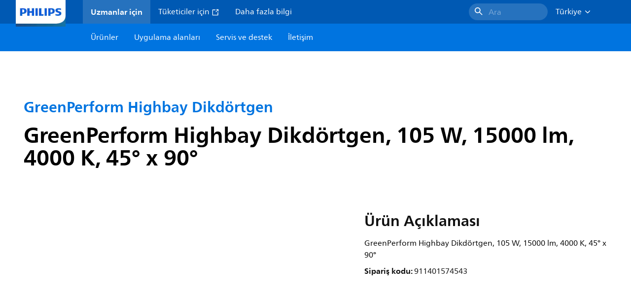

--- FILE ---
content_type: text/html;charset=utf-8
request_url: https://www.lighting.philips.com.tr/prof/i%CC%87c-mekan-aydinlatma-armaturleri/yuksek-ve-alcak-tavan/yuksek-tavan/greenperform-highbay-dikdortgen/911401574543_EU/product
body_size: 255217
content:
<!DOCTYPE HTML>
<html lang="tr-TR">
<head>
    <meta charset="UTF-8"/>
    <title>Philips GreenPerform Highbay Dikdörtgen,  105 W,  15000 lm,  4000 K | Philips lighting</title>
    <script defer="defer" type="text/javascript" src="https://rum.hlx.page/.rum/@adobe/helix-rum-js@%5E2/dist/rum-standalone.js" data-routing="env=prod,tier=publish,ams=Philips Lighting (AEM)"></script>
<link rel="canonical" href="https://www.lighting.philips.com.tr/prof/i̇c-mekan-aydinlatma-armaturleri/yuksek-ve-alcak-tavan/yuksek-tavan/greenperform-highbay-dikdortgen/911401574543_EU/product"/>
    
    <meta name="description" content="911401574543 | GreenPerform Highbay Dikdörtgen, 105 W, 15000 lm, 4000 K, 45° x 90°"/>
    <meta name="template" content="product-detail-page"/>
    <style>
        *,body{font-family:neuefrutigerworld-latin,tahoma,arial,helvetica,sans-serif}*,:after,:before{box-sizing:border-box}html{font-family:sans-serif;line-height:1.15;-webkit-text-size-adjust:100%;-ms-text-size-adjust:100%;-ms-overflow-style:scrollbar}header,main,nav,section{display:block}body{background-color:#fff;color:#101010;font-family:-apple-system,BlinkMacSystemFont,Segoe UI,Roboto,Helvetica Neue,Arial,sans-serif,Apple Color Emoji,Segoe UI Emoji,Segoe UI Symbol,Noto Color Emoji;font-size:1rem;font-weight:400;line-height:1.5;margin:0;text-align:left}ul{margin-bottom:1rem}ul{margin-top:0}ul ul{margin-bottom:0}strong{font-weight:bolder}a{background-color:transparent;text-decoration:none;-webkit-text-decoration-skip:objects}a{color:#0066a1}img{border-style:none}img,svg{vertical-align:middle}svg{overflow:hidden}button{border-radius:0}button{font-family:inherit;font-size:inherit;line-height:inherit;margin:0}button{overflow:visible}button{text-transform:none}button,html [type=button]{-webkit-appearance:button}[type=button]::-moz-focus-inner,button::-moz-focus-inner{border-style:none;padding:0}::-webkit-file-upload-button{-webkit-appearance:button;font:inherit}html{-webkit-font-smoothing:antialiased;-moz-osx-font-smoothing:grayscale}.xf-content-height.xf-content-height{margin:0}@media (prefers-reduced-motion:reduce){*,:after,:before{animation-delay:-1ms!important;animation-duration:1ms!important;animation-iteration-count:1!important;background-attachment:scroll!important;scroll-behavior:auto!important}}.aem-Grid{display:block;width:100%}.aem-Grid:after,.aem-Grid:before{content:" ";display:table}.aem-Grid:after{clear:both}.aem-GridColumn{box-sizing:border-box;clear:both}@media screen and (min-width:1025px){.aem-Grid--12 .aem-GridColumn.aem-GridColumn--default--12{clear:none;float:left;width:100%}.aem-Grid--default--12 .aem-GridColumn.aem-GridColumn--default--12{clear:none;float:left;width:100%}}.container{margin-left:auto;margin-right:auto;padding-left:1.4%;padding-right:1.4%;width:100%}@media (min-width:601px){.container{max-width:768px}}@media (min-width:769px){.container{max-width:1024px}}@media (min-width:1025px){.container{max-width:1520px}}.heading-4{font-weight:700;line-height:26px}.heading-4{font-size:20px;margin-bottom:24px}.heading-5{font-size:18px;line-height:22px}.heading-5,.heading-6{font-weight:700;margin-bottom:24px}.heading-6{font-size:16px;line-height:24px}.body-copy-1{font-weight:400}.body-copy-1{font-size:16px;line-height:24px;margin-bottom:48px}@media screen and (min-width:601px){.heading-4{font-weight:700;line-height:26px}.heading-4{font-size:20px;margin-bottom:24px}.heading-5{font-size:18px;line-height:22px}.heading-5,.heading-6{font-weight:700;margin-bottom:24px}.heading-6{font-size:16px;line-height:24px}.body-copy-1{font-weight:400}.body-copy-1{font-size:16px;line-height:24px;margin-bottom:48px}}@media screen and (min-width:769px){.heading-4{font-weight:700;line-height:28px}.heading-4{font-size:22px;margin-bottom:24px}.heading-5{font-size:18px;line-height:22px}.heading-5,.heading-6{font-weight:700;margin-bottom:24px}.heading-6{font-size:16px;line-height:24px}.body-copy-1{font-weight:400}.body-copy-1{font-size:16px;line-height:24px;margin-bottom:48px}}@media screen and (min-width:1025px){.heading-4{font-size:24px;line-height:30px}.heading-4,.heading-5{font-weight:700;margin-bottom:24px}.heading-5{font-size:22px;line-height:26px}.heading-6{font-size:16px;line-height:24px}.heading-6{font-weight:700;margin-bottom:24px}.body-copy-1{font-weight:400}.body-copy-1{font-size:16px;line-height:24px;margin-bottom:48px}}.theme--white{--container--background-color:#fff;background-color:#fff;color:#101010}.spacing-responsive-0--padding{padding-bottom:0;padding-top:0}.spacing-responsive-2--padding{padding-top:80px}@media screen and (min-width:769px){.spacing-responsive-2--padding{padding-top:104px}}@media screen and (min-width:1025px){.spacing-responsive-2--padding{padding-top:128px}}.spacing-responsive-2--padding{padding-bottom:80px}@media screen and (min-width:769px){.spacing-responsive-2--padding{padding-bottom:104px}}@media screen and (min-width:1025px){.spacing-responsive-2--padding{padding-bottom:128px}}.spacing-responsive-2--padding-bottom{padding-bottom:80px}@media screen and (min-width:769px){.spacing-responsive-2--padding-bottom{padding-bottom:104px}}@media screen and (min-width:1025px){.spacing-responsive-2--padding-bottom{padding-bottom:128px}}.icon{height:20px;width:20px}.icon--sm{height:12px;width:12px}.icon--md{height:16px;width:16px}.button{background-color:#101010;font-size:1.25rem;line-height:1rem;padding:24px 48px}.link{color:#0066a1}.link .icon{height:10px;vertical-align:middle;width:10px;fill:#0066a1}.button{background-color:#1432ff;border:none;line-height:16px;margin-bottom:24px;padding:12px 24px}.link{color:#1432ff;font-size:1rem;line-height:1.5rem;margin-bottom:12px}.link .icon{fill:#1432ff}.icon{display:inline-block}.icon{height:32px;width:32px}.icon--sm{height:16px;width:16px}.icon--md{height:24px;width:24px}.ecat-container{padding-left:24px;padding-right:24px;width:100%}@media screen and (min-width:601px){.ecat-container{padding-left:32px;padding-right:32px}}@media screen and (min-width:1025px){.ecat-container{padding-left:48px;padding-right:48px}}.cta-component .cta-component-wrapper{align-items:center;display:flex;flex-wrap:wrap}.location-bar-component{position:relative;z-index:1000}.section-cmp .aem-Grid{margin:0 -1.4%;width:auto}.section-cmp .aem-GridColumn{padding:0 1.4%}.container.spacing-responsive-2--padding{padding-bottom:24px;padding-top:24px}@media screen and (min-width:601px){.container.spacing-responsive-2--padding{padding-bottom:32px;padding-top:32px}}@media screen and (min-width:769px){.container.spacing-responsive-2--padding{padding-bottom:48px;padding-top:48px}}.breadcrumb-component{background-color:#fff}.back-to-top{background-color:#fff;border:1px solid #101010;border-radius:50%;bottom:56px;height:auto;opacity:0;padding:8px;position:fixed;right:16px;visibility:hidden;width:50px;z-index:700}.back-to-top__icon{display:block}.back-to-top .back-to-top__icon{color:#101010;height:14px;margin:0 auto;width:14px;fill:#101010}@media screen and (min-width:1025px){.back-to-top{bottom:16px;right:16px}}.back-to-top{border:none;bottom:24px;height:48px;padding:0;right:24px;width:48px}.back-to-top{background-color:#0074e0}.back-to-top .back-to-top__icon{height:24px;width:24px;fill:#fff}@media screen and (min-width:601px){.back-to-top{right:32px}}@media screen and (min-width:1025px){.back-to-top{right:48px}}.header__background{background-color:#575757;bottom:0;display:none;left:0;opacity:.3;position:fixed;right:0;top:56px;z-index:2}@media screen and (min-width:1025px){.header__background{top:104px}}.header__top-container{background-color:#0059b3;display:flex;grid-row:1;height:56px;z-index:801}.header__top-container--icons{align-items:center;display:flex;margin-right:32px}.header__top-container--icons-search .icon{fill:#fff}.header__top-container-item,.header__top-container-items,.header__top-container-search{display:none}.header__logo-link{height:100%;margin-left:24px;margin-right:auto;width:100%;z-index:801}.header__logo-img{height:63px;width:121px}.header-top-container__hamburger{display:flex;justify-content:center;margin-left:8px;width:24px}.header-top-container__hamburger-icon-wrapper{display:flex;flex-direction:column;height:24px;justify-content:center}.header-top-container__hamburger-icon--item{background:#fff;border-radius:6px;height:2px;width:16px}.header-top-container__hamburger-icon--spacer{padding-bottom:4px}@media screen and (min-width:1025px){.header__top-container{background-color:#0059b3;color:#fff;display:grid;grid-row:1;grid-template-columns:repeat(20,5%);grid-template-rows:48px;height:48px}.header__top-container--icons{display:none}.header__top-container-right{align-items:center;display:flex;grid-column:14/20;justify-content:flex-end}.header__top-container-items{align-items:center;display:flex;grid-column:3/14;height:48px;list-style:none;margin-right:auto}.header__top-container-item{align-items:center;color:#fff;display:flex;height:48px;padding:16px;text-align:center}.header__top-container-item .main__list-item-icon{fill:#fff}.header__top-container-item .top-container-item__link{color:currentColor}.header__top-container-item.active{background:hsla(0,0%,100%,.15);font-weight:700}.header__top-container-search{align-items:center;display:flex;grid-column:16/19;margin-bottom:0;margin-left:-64px;margin-right:16px}.header__top-container-search .cta-component__link.button{background-color:#2672be;border:none;color:#7daad8;margin:0;padding:4px 8px;text-align:left;width:160px}.header__top-container-search .cta-component__link.button .cta-component-text{padding-left:8px;vertical-align:-2px}.header__top-container-search .cta-component__link.button .icon{height:24px;width:24px;fill:#fff}.header__logo-link{align-self:flex-end;grid-column:1/3;height:100%;margin-left:32px;width:auto}.header__logo-img{height:54px;width:101px}.flyout{background-color:#f7f7f7;color:#000;display:none;left:0;margin-top:56px;max-height:calc(100vh - 128px);position:absolute;width:100%;z-index:800}.flyout__items{background-color:#fff;height:100%;max-width:25%;width:100%}.flyout__items-list{align-items:center;display:flex;flex-direction:column;height:100%;list-style:none;overflow-y:auto;padding:48px 0 48px 32px}.flyout__items-list--item{width:232px}.flyout__items-list--item:not(:last-child){margin-bottom:32px}.flyout__items-list--link{color:#171717;font-weight:400;margin-bottom:0}.flyout__sub-items{background-color:#f7f7f7;display:none;grid-column:2;justify-content:flex-start;padding-left:48px;padding-top:48px;width:100%}.flyout__sub-items--automatic{gap:32px;grid-template-columns:repeat(2,272px);max-height:664px;overflow-y:auto;padding-bottom:80px}.flyout__sub-items--manual{grid-template-columns:1fr 2fr;padding-bottom:80px;padding-left:80px}.flyout__sub-items--manual .wrapper{max-width:268px}.flyout__wrapper{display:flex;width:100%}.sub-item{align-items:flex-end;background-color:#fff;border-bottom-color:transparent;border-bottom-style:solid;border-radius:var(--corner-radius-2);display:flex;height:120px;justify-content:space-between;padding-bottom:16px;padding-left:16px;padding-right:16px;position:relative;width:272px}.sub-item__image{height:120px;margin-bottom:-16px;-o-object-fit:contain;object-fit:contain;width:92px}.sub-item__link{color:#171717;text-decoration:none}.wrapper-external{grid-column:1/4;text-align:center}}@media screen and (min-width:1281px){.flyout__sub-items--automatic{grid-template-columns:repeat(3,272px);grid-template-rows:repeat(4,120px)}}.desktop-menu,.desktop-menu__list{display:none}@media screen and (min-width:1025px){.mobile-menu{display:none}.desktop-menu{background-color:#0074e0;display:grid;grid-row:2;grid-template-columns:repeat(20,5%);grid-template-rows:56px;position:relative}.desktop-menu__wrapper{background-color:#0074e0;display:flex;grid-column:3/none;grid-row:1;height:56px;list-style:none}.desktop-menu__list{display:flex;width:auto}.desktop-menu__list-link{color:#fff;padding:16px}.desktop-menu__list-link-inner{color:#fff}}.mobile-menu{background-color:#fff;color:#171717;display:flex;flex-direction:column;inset:56px 0 0 0;opacity:0;overflow:hidden;padding:48px 0 48px 24px;position:fixed;transform:translateX(-100%);width:100%;z-index:800}.mobile-menu__items{height:100%;margin-bottom:80px;margin-right:-4px;max-height:420px;overflow:auto;padding:0}.mobile-menu__item{display:flex;margin-right:24px}.mobile-menu__item-link{align-items:center;color:#171717;display:flex;font-weight:400;justify-content:space-between;margin-bottom:0;width:100%}.mobile-menu__item:not(:last-child){margin-bottom:32px}.mobile-menu__utility-items{list-style:none;margin-bottom:24px;padding:0}.mobile-menu__utility-item:not(:last-child){margin-bottom:24px}.mobile-menu__utility-item .utility-item__link{margin-bottom:0}.mobile-submenu{background-color:#fff;display:flex;flex-direction:column;height:100%;left:0;margin-left:100vw;position:absolute;top:0;transform:translateX(100%);width:100%;z-index:1}.mobile-submenu__header{margin-left:24px;margin-top:32px}.mobile-submenu__category-title{margin-bottom:32px}.mobile-submenu__back-btn{align-items:center;display:flex;margin-bottom:0}.mobile-submenu__back-btn-icon{margin-left:0;margin-right:8px;fill:#0074e0}.mobile-submenu__wrapper{height:594px;margin-left:24px;margin-right:-4px;margin-top:32px;overflow:auto}.mobile-submenu__items{list-style:none;margin-right:24px;padding:0}.mobile-submenu__item{font-weight:700}.mobile-submenu__item:not(:last-child){margin-bottom:32px}.mobile-submenu__item-link{align-items:center;display:flex;font-weight:400;justify-content:space-between;margin-bottom:0}.mobile-submenu__item-icon{flex-shrink:0}.mobile-submenu__item-target-link{color:#000;font-weight:400}@media screen and (min-width:601px){.mobile-menu{bottom:unset;height:auto;overflow-y:auto;padding-bottom:64px}.mobile-menu__item{margin-right:32px}.mobile-menu__items{display:table;height:100%;margin-bottom:104px;max-height:none;overflow:auto}.mobile-submenu__wrapper{height:100%;margin-bottom:64px;margin-left:0;margin-right:-4px;overflow:auto;padding:0 0 0 24px}.mobile-submenu__header{margin-top:64px}.mobile-submenu__items{margin-right:32px}}@media screen and (min-width:769px){.mobile-menu{padding:64px 0 64px 32px}.mobile-menu__items{margin-bottom:128px}.mobile-submenu__wrapper{margin-bottom:64px;margin-top:48px;padding-left:32px}}@media screen and (min-width:1025px){.mobile-menu,.mobile-menu__item,.mobile-submenu{display:none}}:root{--spacing-4:16px;--accordion__header--padding:16px 0;--color-grey-300:#eee;--accordion__header--border-top-style:none;--accordion__content--border-top-style:none;--icon--sm--width:24px;--icon--sm--height:24px}.top-country-selector__heading{color:#0074e0;margin-bottom:0;margin-left:24px}.top-country-selector__heading--desktop{display:none}.top-country-selector__heading--mobile{align-items:center;display:flex;margin:0}.top-country-selector__heading-wrapper{align-items:center;display:flex;white-space:nowrap}.top-country-selector__heading-name{margin-bottom:0;margin-right:4px}.top-country-selector__heading-name.link{margin-bottom:0}.top-country-selector__arrow--desktop{display:none}.top-country-selector__arrow--mobile{fill:#0074e0}@media screen and (min-width:1025px){.header__desktop-lang-selector{grid-column:none}.top-country-selector__heading{color:#fff;font-weight:400;margin-left:0}.top-country-selector__heading--desktop{display:flex}.top-country-selector__heading--mobile{display:none}.top-country-selector__arrow--desktop{display:block;height:16px;margin-right:16px;width:16px;fill:#fff;transform:rotate(180deg)}.top-country-selector__arrow--mobile{display:none}}.breadcrumbs-component{background:#f7f7f7}.breadcrumbs__back .icon,.breadcrumbs__icon{color:#dbdbdb;fill:#dbdbdb}.breadcrumbs__back{align-items:center;display:flex;padding:16px 0}.breadcrumbs__back-link{color:#171717;margin-left:8px;text-decoration:none}.breadcrumbs__items{display:none}.breadcrumbs__item{align-items:center;display:flex}@media screen and (min-width:1025px){.breadcrumbs{margin-top:0}.breadcrumbs__back{display:none}.breadcrumbs__items{align-items:center;display:flex;flex-wrap:wrap;margin:0;padding:8px 0}.breadcrumbs__item{font-size:14px;line-height:24px;list-style:none;padding:4px 16px 4px 0}.breadcrumbs__item:last-child{padding-right:0}.breadcrumbs__item-current,.breadcrumbs__item-link{color:#171717}.breadcrumbs__item-link{margin-right:8px;text-decoration:none}}@media screen and (min-width:0){.container,.container--fluid{padding:0 16px}.container--fluid.no-gutter{padding-left:0;padding-right:0}.container--fluid.no-gutter .aem-Grid{margin-left:0;margin-right:0}.container--fluid.no-gutter .aem-GridColumn{padding-left:0;padding-right:0}}@media screen and (min-width:601px){.container,.container--fluid{padding:0 32px}}@media screen and (min-width:769px){.container,.container--fluid{padding:0 40px}}@media screen and (min-width:1025px){.container,.container--fluid{padding:0 80px}}@media screen and (min-width:1281px){.container,.container--fluid{padding:0 100px}}@media screen and (min-width:1441px){.container,.container--fluid{padding:0 160px}}@media screen and (min-width:1920px){.container,.container--fluid{padding:0}}.button{background-color:#0074e0;border:2px solid #0074e0;border-radius:2em;color:#fff;display:inline-block;font-size:16px;font-weight:700;line-height:20px;margin-bottom:48px;margin-right:0;padding:16px 24px;position:relative;text-align:center}.button .icon{fill:currentColor}.link{background:0 0;border:none}.link{color:#0074e0;display:inline-block;font-size:16px;font-weight:700;line-height:24px;margin-bottom:16px}.link .icon{height:16px;margin-left:2px;vertical-align:-3px;width:16px;fill:#0074e0}.button .icon{height:12px;width:12px}:root{--corner-radius-0:0;--corner-radius-1:2px;--corner-radius-2:4px;--corner-radius-3:6px;--corner-radius-4:12px;--corner-radius-5:100px}

    </style>

    <link rel="preconnect" href="https://www.assets.signify.com"/>
<link rel="preconnect" href="https://assets.adobedtm.com"/>
    
    
    
    
    
    
    
        <link rel="preload" href="/etc.clientlibs/signify-brand-philips-lighting/clientlibs/clientlib-main/resources/fonts/neuefrutigerworld-book-latin.woff2" as="font" type="font/woff2" crossorigin="anonymous"/>
        <link rel="preload" href="/etc.clientlibs/signify-brand-philips-lighting/clientlibs/clientlib-main/resources/fonts/neuefrutigerworld-bold-latin.woff2" as="font" type="font/woff2" crossorigin="anonymous"/>
    


    

    
    <meta property="og:title" content="Philips GreenPerform Highbay Dikdörtgen | Philips lighting"/>
    <meta property="og:description" content="GreenPerform Highbay Dikdörtgen, 105 W, 15000 lm, 4000 K, 45° x 90° | Philips lighting"/>
    <meta property="og:type" content="product"/>
    <meta property="og:url" content="https://www.lighting.philips.com.tr/prof/i̇c-mekan-aydinlatma-armaturleri/yuksek-ve-alcak-tavan/yuksek-tavan/greenperform-highbay-dikdortgen/911401574543_EU/product"/>
    <meta property="og:image" content="https://www.assets.signify.com/is/image/Signify/BY570P-LED100-LED150-SPP"/>
    <meta property="og:site_name" content="Philips lighting"/>


    

    
    
    <meta name="viewport" content="width=device-width, initial-scale=1, shrink-to-fit=no"/>
    
        <meta content="index, follow" name="robots"/>
    

    
    
    

    
    <meta class="elastic" name="page_type" content="productdetails"/>
    <meta class="elastic" name="label" content="Ürün"/>
    <meta class="elastic" name="iss_title" content="BY570P LED150/NW PSU HRO SP"/>
    <meta class="elastic" name="locale" content="tr_TR"/>
    <meta class="elastic" name="last_modified" content="2025-09-08T08:04:58.289Z"/>
    <meta class="elastic" name="baseurl" content="https://www.lighting.philips.com.tr/prof/i̇c-mekan-aydinlatma-armaturleri/yuksek-ve-alcak-tavan/yuksek-tavan/greenperform-highbay-dikdortgen/911401574543_EU/product"/>
    <meta class="elastic" name="image" content="https://www.assets.signify.com/is/image/Signify/BY570P-LED100-LED150-SPP"/>
    <meta class="elastic" name="brand" content="Philips lighting"/>
    <meta class="elastic" name="asset_url" content="https://www.signify.com/content/dam/signify/master/homepage/logo-philips.png"/>
    <meta class="elastic" name="sector" content="B2B_LI"/>
    <meta class="elastic" name="env" content="prd"/>
    <meta class="elastic" name="keyword" content="BY570P LED150/NW PSU HRO SP,GreenPerform Highbay Dikdörtgen,Yüksek tavan,Yüksek ve alçak tavan,İç mekan aydınlatma armatürleri,911401574543,911401574543"/>
    <meta class="elastic" name="breadcrumb" content="Ev|Ürünler|İç mekan aydınlatma armatürleri|Yüksek ve alçak tavan|Yüksek tavan|GreenPerform Highbay Dikdörtgen|BY570P LED150/NW PSU HRO SP"/>
    <meta class="elastic" name="leaflet_url" content="https://www.assets.signify.com/is/content/Signify/911401574543_EU.tr_TR.PROF.FP"/>
    <meta class="elastic" name="leaflet_url_label" content="İndirin"/>
    <meta class="elastic" name="summary" content="GreenPerform Highbay: Performansı optimize etmek için tasarlanmış çok yönlü bir LED highbay"/>
    <meta class="elastic" name="product_group" content="İç mekan aydınlatma armatürleri"/>
    <meta class="elastic" name="category" content="Yüksek ve alçak tavan"/>
    <meta class="elastic" name="product_id_family" content="LP_CF_BY570_EU"/>
    <meta class="elastic" name="product_id" content="911401574543_EU"/>
    <meta class="elastic" name="type" content="product"/>
    <meta class="elastic" name="order_code" content="911401574543"/>
    <meta class="elastic" name="code_12nc" content="911401574543"/>
    
    

    <link rel="preload" as="image" href="https://www.assets.signify.com/is/image/Signify/BY570P-LED100-LED150-SPP?wid=896&hei=504&qlt=82" media="(min-width: 1441px)"/>
    <link rel="preload" as="image" href="https://www.assets.signify.com/is/image/Signify/BY570P-LED100-LED150-SPP?wid=655&hei=368&qlt=82" media="(min-width: 1025px) and (max-width: 1440px)"/>
    <link rel="preload" as="image" href="https://www.assets.signify.com/is/image/Signify/BY570P-LED100-LED150-SPP?wid=704&hei=410&qlt=82" media="(min-width: 601px) and (max-width: 1024px)"/>
    <link rel="preload" as="image" href="https://www.assets.signify.com/is/image/Signify/BY570P-LED100-LED150-SPP?wid=375&hei=375&qlt=82" media="(max-width: 600px)"/>


    
    <script type="application/ld+json">{"@context":"http://schema.org","@type":"BreadcrumbList","itemListElement":[{"@type":"ListItem","position":1,"name":"Ürünler","item":"https://www.lighting.philips.com.tr/prof"},{"@type":"ListItem","position":2,"name":"İç mekan aydınlatma armatürleri","item":"https://www.lighting.philips.com.tr/prof/i%CC%87c-mekan-aydinlatma-armaturleri"},{"@type":"ListItem","position":3,"name":"Yüksek ve alçak tavan","item":"https://www.lighting.philips.com.tr/prof/i%CC%87c-mekan-aydinlatma-armaturleri/yuksek-ve-alcak-tavan/CHLBAY_CA/category"},{"@type":"ListItem","position":4,"name":"Yüksek tavan","item":"https://www.lighting.philips.com.tr/prof/i%CC%87c-mekan-aydinlatma-armaturleri/yuksek-ve-alcak-tavan/yuksek-tavan/CIHLBAY_SU/category"},{"@type":"ListItem","position":5,"name":"GreenPerform Highbay Dikdörtgen","item":"https://www.lighting.philips.com.tr/prof/i%CC%87c-mekan-aydinlatma-armaturleri/yuksek-ve-alcak-tavan/yuksek-tavan/greenperform-highbay-dikdortgen/LP_CF_BY570_EU/family"},{"@type":"ListItem","position":6,"name":"BY570P LED150/NW PSU HRO SP"}]}</script>


    
    <script>
        function Z(e){const o=e+"=",t=decodeURIComponent(document.cookie);for(let e of t.split(";")){for(;" "===e.charAt(0);)e=e.slice(1);if(0===e.indexOf(o))return e.substring(o.length,e.length)}return""};

        if ((Z('cmapi_cookie_privacy').includes('2'))) {
            !function(e,a,n,t){var i=e.head;if(i){
                if (a) return;
                var o=e.createElement("style");
                o.id="alloy-prehiding",o.innerText=n,i.appendChild(o),setTimeout(function(){o.parentNode&&o.parentNode.removeChild(o)},t)}}
            (document, document.location.href.indexOf("adobe_authoring_enabled") !== -1, "body { opacity: 0 !important }", 3000);
        }
    </script>


    

    
<script>
    window.pageLoadInfo = "{\x22page\x22:{\x22products\x22:[{\x22Name\x22:\x22BY570P LED150\/NW PSU HRO SP\x22,\x22order_code\x22:\x22911401574543\x22,\x22full_order_code\x22:\x22\x22,\x22itemId\x22:\x22911401574543_EU\x22,\x22itemCategory\x22:\x22CHLBAY_CA\x22,\x22itemCategory2\x22:\x22CIHLBAY_SU\x22,\x22itemCategory3\x22:\x22LP_CF_BY570_EU\x22,\x22brand\x22:\x22Philips\x22}],\x22pageInfo\x22:{\x22pageID\x22:\x22\/content\/b2b\u002Dphilips\u002Dlighting\/tr\/tr\/prof\/product\u002Ddetail\u002Dpage\x22,\x22pageName\x22:\x22911401574543_EU\x22,\x22environment\x22:\x22prd\x22,\x22issueDate\x22:\x222025\u002D09\u002D08T08:04:58.289Z\x22,\x22breadcrumbs\x22:[\x22Ev\x22,\x22Ürünler\x22,\x22İç mekan aydınlatma armatürleri\x22,\x22Yüksek ve alçak tavan\x22,\x22Yüksek tavan\x22,\x22GreenPerform Highbay Dikdörtgen\x22,\x22BY570P LED150\/NW PSU HRO SP\x22],\x22thumbnailUrl\x22:\x22https:\/\/www.assets.signify.com\/is\/image\/Signify\/BY570P\u002DLED100\u002DLED150\u002DSPP\x22},\x22category\x22:{\x22pageType\x22:\x22product\u002Ddetail\u002Dpage\x22,\x22categories\x22:[\x22ecat_prof\x22,\x22i̇ç_mekan_aydınlatma_armatürleri\x22,\x22yüksek_ve_alçak_tavan\u002Dyüksek_tavan\x22,\x22greenperform_highbay_dikdörtgen\x22,\x22911401574543_EU\x22],\x22categoryIds\x22:[\x22ecat_prof\x22,\x22CINDOOR_GR\x22,\x22CHLBAY_CA\x22,\x22CIHLBAY_SU\x22,\x22LP_CF_BY570_EU\x22,\x22911401574543_EU\x22],\x22primaryCategory\x22:\x22ecat_prof\x22},\x22attributes\x22:{\x22locale\x22:\x22tr\u002DTR\x22,\x22country\x22:\x22TR\x22,\x22language\x22:\x22tr\x22,\x22brand\x22:\x22Philips lighting\x22}}}";
</script>

    
    
    
<script src="/etc.clientlibs/signify-brand-philips-lighting/clientlibs/clientlib-head.min.ACSHASHe04cecb2513bd1324a023ae82657c91e.js" async></script>



    
    
    
<script src="/etc.clientlibs/signify-brand-philips-lighting/clientlibs/clientlib-main-non-critical.min.ACSHASH78d1b0fb9367aae52314517838214b21.js" defer></script>



    
    
    
<link rel="stylesheet" href="/etc.clientlibs/signify-brand-philips-lighting/clientlibs/clientlib-main-non-critical.min.ACSHASH785199b82e6778295243fd47a09beac3.css" type="text/css">



    
    

    

    
    

    

    


        <script type="text/javascript" src="//assets.adobedtm.com/ebfef13a1211/62f4ae774bb6/launch-03ecc55811c4.min.js" async></script>



    
    

    

    
    <link rel="icon" href="/etc.clientlibs/signify-brand-philips-lighting/clientlibs/clientlib-main/resources/favicons/favicon.ico"/>


    <script>
        signify = {config: {"locale":"tr_TR","paths":{"icons":"/etc.clientlibs/signify-brand-philips-lighting/clientlibs/clientlib-main/resources/icons/"},"country":"TR","authorMode":false,"production":false}}
    </script>
</head>
<body class="product-page page basicpage">



    


    



    
    
    
    
        
                
    <location-bar :alternative-locales="[{&#34;locale&#34;:&#34;Argentina&#34;,&#34;isoCode&#34;:&#34;es_AR&#34;,&#34;language&#34;:&#34;es&#34;,&#34;country&#34;:&#34;AR&#34;,&#34;url&#34;:&#34;https://www.lighting.philips.com.ar&#34;},{&#34;locale&#34;:&#34;Australia&#34;,&#34;isoCode&#34;:&#34;en_AU&#34;,&#34;language&#34;:&#34;en&#34;,&#34;country&#34;:&#34;AU&#34;,&#34;url&#34;:&#34;https://www.lighting.philips.com.au&#34;},{&#34;locale&#34;:&#34;Austria&#34;,&#34;isoCode&#34;:&#34;de_AT&#34;,&#34;language&#34;:&#34;de&#34;,&#34;country&#34;:&#34;AT&#34;,&#34;url&#34;:&#34;https://www.lighting.philips.at&#34;},{&#34;locale&#34;:&#34;Belgium (Dutch)&#34;,&#34;isoCode&#34;:&#34;nl_BE&#34;,&#34;language&#34;:&#34;nl&#34;,&#34;country&#34;:&#34;BE&#34;,&#34;url&#34;:&#34;https://www.lighting.philips.be&#34;},{&#34;locale&#34;:&#34;Belgium (French)&#34;,&#34;isoCode&#34;:&#34;fr_BE&#34;,&#34;language&#34;:&#34;fr&#34;,&#34;country&#34;:&#34;BE&#34;,&#34;url&#34;:&#34;https://www.lighting.philips.be/fr&#34;},{&#34;locale&#34;:&#34;Brazil&#34;,&#34;isoCode&#34;:&#34;pt_BR&#34;,&#34;language&#34;:&#34;pt&#34;,&#34;country&#34;:&#34;BR&#34;,&#34;url&#34;:&#34;https://www.lighting.philips.com.br&#34;},{&#34;locale&#34;:&#34;Bulgaria&#34;,&#34;isoCode&#34;:&#34;bg_BG&#34;,&#34;language&#34;:&#34;bg&#34;,&#34;country&#34;:&#34;BG&#34;,&#34;url&#34;:&#34;https://www.lighting.philips.bg&#34;},{&#34;locale&#34;:&#34;Canada (English)&#34;,&#34;isoCode&#34;:&#34;en_CA&#34;,&#34;language&#34;:&#34;en&#34;,&#34;country&#34;:&#34;CA&#34;,&#34;url&#34;:&#34;https://www.lighting.philips.ca&#34;},{&#34;locale&#34;:&#34;Canada (French)&#34;,&#34;isoCode&#34;:&#34;fr_CA&#34;,&#34;language&#34;:&#34;fr&#34;,&#34;country&#34;:&#34;CA&#34;,&#34;url&#34;:&#34;https://www.lighting.philips.ca/fr&#34;},{&#34;locale&#34;:&#34;Central America&#34;,&#34;isoCode&#34;:&#34;es_PA&#34;,&#34;language&#34;:&#34;es&#34;,&#34;country&#34;:&#34;PA&#34;,&#34;url&#34;:&#34;https://www.centralamerica.lighting.philips.com&#34;},{&#34;locale&#34;:&#34;Chile&#34;,&#34;isoCode&#34;:&#34;es_CL&#34;,&#34;language&#34;:&#34;es&#34;,&#34;country&#34;:&#34;CL&#34;,&#34;url&#34;:&#34;https://www.lighting.philips.cl&#34;},{&#34;locale&#34;:&#34;China&#34;,&#34;isoCode&#34;:&#34;zh_CN&#34;,&#34;language&#34;:&#34;zh&#34;,&#34;country&#34;:&#34;CN&#34;,&#34;url&#34;:&#34;https://www.lighting.philips.com.cn&#34;},{&#34;locale&#34;:&#34;Colombia&#34;,&#34;isoCode&#34;:&#34;es_CO&#34;,&#34;language&#34;:&#34;es&#34;,&#34;country&#34;:&#34;CO&#34;,&#34;url&#34;:&#34;https://www.lighting.philips.com.co&#34;},{&#34;locale&#34;:&#34;Croatia&#34;,&#34;isoCode&#34;:&#34;hr_HR&#34;,&#34;language&#34;:&#34;hr&#34;,&#34;country&#34;:&#34;HR&#34;,&#34;url&#34;:&#34;https://www.lighting.philips.hr&#34;},{&#34;locale&#34;:&#34;Czech&#34;,&#34;isoCode&#34;:&#34;cs_CZ&#34;,&#34;language&#34;:&#34;cs&#34;,&#34;country&#34;:&#34;CZ&#34;,&#34;url&#34;:&#34;https://www.lighting.philips.cz&#34;},{&#34;locale&#34;:&#34;Denmark&#34;,&#34;isoCode&#34;:&#34;da_DK&#34;,&#34;language&#34;:&#34;da&#34;,&#34;country&#34;:&#34;DK&#34;,&#34;url&#34;:&#34;https://www.lighting.philips.dk&#34;},{&#34;locale&#34;:&#34;Estonia&#34;,&#34;isoCode&#34;:&#34;et_EE&#34;,&#34;language&#34;:&#34;et&#34;,&#34;country&#34;:&#34;EE&#34;,&#34;url&#34;:&#34;https://www.lighting.philips.ee&#34;},{&#34;locale&#34;:&#34;Egypt (English)&#34;,&#34;isoCode&#34;:&#34;en_EG&#34;,&#34;language&#34;:&#34;en&#34;,&#34;country&#34;:&#34;EG&#34;,&#34;url&#34;:&#34;https://www.lighting.philips.com.eg&#34;},{&#34;locale&#34;:&#34;Finland&#34;,&#34;isoCode&#34;:&#34;fi_FI&#34;,&#34;language&#34;:&#34;fi&#34;,&#34;country&#34;:&#34;FI&#34;,&#34;url&#34;:&#34;https://www.lighting.philips.fi&#34;},{&#34;locale&#34;:&#34;France&#34;,&#34;isoCode&#34;:&#34;fr_FR&#34;,&#34;language&#34;:&#34;fr&#34;,&#34;country&#34;:&#34;FR&#34;,&#34;url&#34;:&#34;https://www.lighting.philips.fr&#34;},{&#34;locale&#34;:&#34;Germany&#34;,&#34;isoCode&#34;:&#34;de_DE&#34;,&#34;language&#34;:&#34;de&#34;,&#34;country&#34;:&#34;DE&#34;,&#34;url&#34;:&#34;https://www.lighting.philips.de&#34;},{&#34;locale&#34;:&#34;Ghana&#34;,&#34;isoCode&#34;:&#34;en_GH&#34;,&#34;language&#34;:&#34;en&#34;,&#34;country&#34;:&#34;GH&#34;,&#34;url&#34;:&#34;https://www.lighting.philips.com.gh&#34;},{&#34;locale&#34;:&#34;Greece&#34;,&#34;isoCode&#34;:&#34;el_GR&#34;,&#34;language&#34;:&#34;el&#34;,&#34;country&#34;:&#34;GR&#34;,&#34;url&#34;:&#34;https://www.lighting.philips.gr&#34;},{&#34;locale&#34;:&#34;Hong Kong (English)&#34;,&#34;isoCode&#34;:&#34;en_HK&#34;,&#34;language&#34;:&#34;en&#34;,&#34;country&#34;:&#34;HK&#34;,&#34;url&#34;:&#34;https://www.lighting.philips.com.hk&#34;},{&#34;locale&#34;:&#34;Hungary&#34;,&#34;isoCode&#34;:&#34;hu_HU&#34;,&#34;language&#34;:&#34;hu&#34;,&#34;country&#34;:&#34;HU&#34;,&#34;url&#34;:&#34;https://www.lighting.philips.hu&#34;},{&#34;locale&#34;:&#34;India&#34;,&#34;isoCode&#34;:&#34;en_IN&#34;,&#34;language&#34;:&#34;en&#34;,&#34;country&#34;:&#34;IN&#34;,&#34;url&#34;:&#34;https://www.lighting.philips.co.in&#34;},{&#34;locale&#34;:&#34;Indonesia (English)&#34;,&#34;isoCode&#34;:&#34;en_ID&#34;,&#34;language&#34;:&#34;en&#34;,&#34;country&#34;:&#34;ID&#34;,&#34;url&#34;:&#34;https://www.lighting.philips.co.id&#34;},{&#34;locale&#34;:&#34;Indonesia (Bahasa)&#34;,&#34;isoCode&#34;:&#34;id_ID&#34;,&#34;language&#34;:&#34;id&#34;,&#34;country&#34;:&#34;ID&#34;,&#34;url&#34;:&#34;https://www.lighting.philips.co.id/id&#34;},{&#34;locale&#34;:&#34;Ireland&#34;,&#34;isoCode&#34;:&#34;en_IE&#34;,&#34;language&#34;:&#34;en&#34;,&#34;country&#34;:&#34;IE&#34;,&#34;url&#34;:&#34;https://www.lighting.philips.ie&#34;},{&#34;locale&#34;:&#34;Israel&#34;,&#34;isoCode&#34;:&#34;en_IL&#34;,&#34;language&#34;:&#34;en&#34;,&#34;country&#34;:&#34;IL&#34;,&#34;url&#34;:&#34;https://www.lighting.philips.co.il&#34;},{&#34;locale&#34;:&#34;Italy&#34;,&#34;isoCode&#34;:&#34;it_IT&#34;,&#34;language&#34;:&#34;it&#34;,&#34;country&#34;:&#34;IT&#34;,&#34;url&#34;:&#34;https://www.lighting.philips.it&#34;},{&#34;locale&#34;:&#34;Japan&#34;,&#34;isoCode&#34;:&#34;ja_JP&#34;,&#34;language&#34;:&#34;ja&#34;,&#34;country&#34;:&#34;JP&#34;,&#34;url&#34;:&#34;https://www.lighting.philips.co.jp&#34;},{&#34;locale&#34;:&#34;Kazakhstan&#34;,&#34;isoCode&#34;:&#34;ru_KZ&#34;,&#34;language&#34;:&#34;ru&#34;,&#34;country&#34;:&#34;KZ&#34;,&#34;url&#34;:&#34;https://www.lighting.philips.kz&#34;},{&#34;locale&#34;:&#34;Kenya&#34;,&#34;isoCode&#34;:&#34;en_KE&#34;,&#34;language&#34;:&#34;en&#34;,&#34;country&#34;:&#34;KE&#34;,&#34;url&#34;:&#34;https://www.lighting.philips.co.ke&#34;},{&#34;locale&#34;:&#34;Korea&#34;,&#34;isoCode&#34;:&#34;ko_KR&#34;,&#34;language&#34;:&#34;ko&#34;,&#34;country&#34;:&#34;KR&#34;,&#34;url&#34;:&#34;https://www.lighting.philips.co.kr&#34;},{&#34;locale&#34;:&#34;Latvia&#34;,&#34;isoCode&#34;:&#34;lv_LV&#34;,&#34;language&#34;:&#34;lv&#34;,&#34;country&#34;:&#34;LV&#34;,&#34;url&#34;:&#34;https://www.lighting.philips.lv&#34;},{&#34;locale&#34;:&#34;Lithuania&#34;,&#34;isoCode&#34;:&#34;lt_LT&#34;,&#34;language&#34;:&#34;lt&#34;,&#34;country&#34;:&#34;LT&#34;,&#34;url&#34;:&#34;https://www.lighting.philips.lt&#34;},{&#34;locale&#34;:&#34;Malaysia&#34;,&#34;isoCode&#34;:&#34;en_MY&#34;,&#34;language&#34;:&#34;en&#34;,&#34;country&#34;:&#34;MY&#34;,&#34;url&#34;:&#34;https://www.lighting.philips.com.my&#34;},{&#34;locale&#34;:&#34;Mexico&#34;,&#34;isoCode&#34;:&#34;es_MX&#34;,&#34;language&#34;:&#34;es&#34;,&#34;country&#34;:&#34;MX&#34;,&#34;url&#34;:&#34;https://www.lighting.philips.com.mx&#34;},{&#34;locale&#34;:&#34;Middle East (English)&#34;,&#34;isoCode&#34;:&#34;en_AE&#34;,&#34;language&#34;:&#34;en&#34;,&#34;country&#34;:&#34;AE&#34;,&#34;url&#34;:&#34;https://www.mea.lighting.philips.com&#34;},{&#34;locale&#34;:&#34;Morocco&#34;,&#34;isoCode&#34;:&#34;fr_MA&#34;,&#34;language&#34;:&#34;fr&#34;,&#34;country&#34;:&#34;MA&#34;,&#34;url&#34;:&#34;https://www.lighting.philips.ma&#34;},{&#34;locale&#34;:&#34;Netherlands&#34;,&#34;isoCode&#34;:&#34;nl_NL&#34;,&#34;language&#34;:&#34;nl&#34;,&#34;country&#34;:&#34;NL&#34;,&#34;url&#34;:&#34;https://www.lighting.philips.nl&#34;},{&#34;locale&#34;:&#34;New Zealand&#34;,&#34;isoCode&#34;:&#34;en_NZ&#34;,&#34;language&#34;:&#34;en&#34;,&#34;country&#34;:&#34;NZ&#34;,&#34;url&#34;:&#34;https://www.lighting.philips.co.nz&#34;},{&#34;locale&#34;:&#34;Nigeria&#34;,&#34;isoCode&#34;:&#34;en_NG&#34;,&#34;language&#34;:&#34;en&#34;,&#34;country&#34;:&#34;NG&#34;,&#34;url&#34;:&#34;https://www.lighting.philips.ng&#34;},{&#34;locale&#34;:&#34;Norway&#34;,&#34;isoCode&#34;:&#34;no_NO&#34;,&#34;language&#34;:&#34;no&#34;,&#34;country&#34;:&#34;NO&#34;,&#34;url&#34;:&#34;https://www.lighting.philips.no&#34;},{&#34;locale&#34;:&#34;Pakistan&#34;,&#34;isoCode&#34;:&#34;en_PK&#34;,&#34;language&#34;:&#34;en&#34;,&#34;country&#34;:&#34;PK&#34;,&#34;url&#34;:&#34;https://www.lighting.philips.com.pk&#34;},{&#34;locale&#34;:&#34;Peru&#34;,&#34;isoCode&#34;:&#34;es_PE&#34;,&#34;language&#34;:&#34;es&#34;,&#34;country&#34;:&#34;PE&#34;,&#34;url&#34;:&#34;https://www.lighting.philips.com.pe&#34;},{&#34;locale&#34;:&#34;Philippines&#34;,&#34;isoCode&#34;:&#34;en_PH&#34;,&#34;language&#34;:&#34;en&#34;,&#34;country&#34;:&#34;PH&#34;,&#34;url&#34;:&#34;https://www.lighting.philips.com.ph&#34;},{&#34;locale&#34;:&#34;Poland&#34;,&#34;isoCode&#34;:&#34;pl_PL&#34;,&#34;language&#34;:&#34;pl&#34;,&#34;country&#34;:&#34;PL&#34;,&#34;url&#34;:&#34;https://www.lighting.philips.pl&#34;},{&#34;locale&#34;:&#34;Portugal&#34;,&#34;isoCode&#34;:&#34;pt_PT&#34;,&#34;language&#34;:&#34;pt&#34;,&#34;country&#34;:&#34;PT&#34;,&#34;url&#34;:&#34;https://www.lighting.philips.pt&#34;},{&#34;locale&#34;:&#34;Romania&#34;,&#34;isoCode&#34;:&#34;ro_RO&#34;,&#34;language&#34;:&#34;ro&#34;,&#34;country&#34;:&#34;RO&#34;,&#34;url&#34;:&#34;https://www.lighting.philips.ro&#34;},{&#34;locale&#34;:&#34;Russian&#34;,&#34;isoCode&#34;:&#34;ru_RU&#34;,&#34;language&#34;:&#34;ru&#34;,&#34;country&#34;:&#34;RU&#34;,&#34;url&#34;:&#34;https://www.lighting.philips.ru&#34;},{&#34;locale&#34;:&#34;Saudi Arabia (English)&#34;,&#34;isoCode&#34;:&#34;en_SA&#34;,&#34;language&#34;:&#34;en&#34;,&#34;country&#34;:&#34;SA&#34;,&#34;url&#34;:&#34;https://www.slc.philips.com&#34;},{&#34;locale&#34;:&#34;Serbia&#34;,&#34;isoCode&#34;:&#34;sr_RS&#34;,&#34;language&#34;:&#34;sr&#34;,&#34;country&#34;:&#34;RS&#34;,&#34;url&#34;:&#34;https://www.lighting.philips.rs&#34;},{&#34;locale&#34;:&#34;Singapore&#34;,&#34;isoCode&#34;:&#34;en_SG&#34;,&#34;language&#34;:&#34;en&#34;,&#34;country&#34;:&#34;SG&#34;,&#34;url&#34;:&#34;https://www.lighting.philips.com.sg&#34;},{&#34;locale&#34;:&#34;Slovakia&#34;,&#34;isoCode&#34;:&#34;sk_SK&#34;,&#34;language&#34;:&#34;sk&#34;,&#34;country&#34;:&#34;SK&#34;,&#34;url&#34;:&#34;https://www.lighting.philips.sk&#34;},{&#34;locale&#34;:&#34;Slovenia&#34;,&#34;isoCode&#34;:&#34;si_SI&#34;,&#34;language&#34;:&#34;si&#34;,&#34;country&#34;:&#34;SI&#34;,&#34;url&#34;:&#34;https://www.lighting.philips.si&#34;},{&#34;locale&#34;:&#34;South Africa&#34;,&#34;isoCode&#34;:&#34;en_ZA&#34;,&#34;language&#34;:&#34;en&#34;,&#34;country&#34;:&#34;ZA&#34;,&#34;url&#34;:&#34;https://www.lighting.philips.co.za&#34;},{&#34;locale&#34;:&#34;Spain&#34;,&#34;isoCode&#34;:&#34;es_ES&#34;,&#34;language&#34;:&#34;es&#34;,&#34;country&#34;:&#34;ES&#34;,&#34;url&#34;:&#34;https://www.lighting.philips.es&#34;},{&#34;locale&#34;:&#34;Sri Lanka&#34;,&#34;isoCode&#34;:&#34;en_LK&#34;,&#34;language&#34;:&#34;en&#34;,&#34;country&#34;:&#34;LK&#34;,&#34;url&#34;:&#34;https://www.lighting.philips.lk&#34;},{&#34;locale&#34;:&#34;Sweden&#34;,&#34;isoCode&#34;:&#34;sv_SE&#34;,&#34;language&#34;:&#34;sv&#34;,&#34;country&#34;:&#34;SE&#34;,&#34;url&#34;:&#34;https://www.lighting.philips.se&#34;},{&#34;locale&#34;:&#34;Switzerland (French)&#34;,&#34;isoCode&#34;:&#34;fr_CH&#34;,&#34;language&#34;:&#34;fr&#34;,&#34;country&#34;:&#34;CH&#34;,&#34;url&#34;:&#34;https://www.lighting.philips.ch/fr&#34;},{&#34;locale&#34;:&#34;Switzerland (German)&#34;,&#34;isoCode&#34;:&#34;de_CH&#34;,&#34;language&#34;:&#34;de&#34;,&#34;country&#34;:&#34;CH&#34;,&#34;url&#34;:&#34;https://www.lighting.philips.ch&#34;},{&#34;locale&#34;:&#34;Taiwan&#34;,&#34;isoCode&#34;:&#34;zh_TW&#34;,&#34;language&#34;:&#34;zh&#34;,&#34;country&#34;:&#34;TW&#34;,&#34;url&#34;:&#34;https://www.lighting.philips.com.tw&#34;},{&#34;locale&#34;:&#34;Thailand (Thai)&#34;,&#34;isoCode&#34;:&#34;th_TH&#34;,&#34;language&#34;:&#34;th&#34;,&#34;country&#34;:&#34;TH&#34;,&#34;url&#34;:&#34;https://www.lighting.philips.co.th&#34;},{&#34;locale&#34;:&#34;Turkey&#34;,&#34;isoCode&#34;:&#34;tr_TR&#34;,&#34;language&#34;:&#34;tr&#34;,&#34;country&#34;:&#34;TR&#34;,&#34;url&#34;:&#34;https://www.lighting.philips.com.tr&#34;},{&#34;locale&#34;:&#34;United Kingdom&#34;,&#34;isoCode&#34;:&#34;en_GB&#34;,&#34;language&#34;:&#34;en&#34;,&#34;country&#34;:&#34;GB&#34;,&#34;url&#34;:&#34;https://www.lighting.philips.co.uk&#34;},{&#34;locale&#34;:&#34;United States&#34;,&#34;isoCode&#34;:&#34;en_US&#34;,&#34;language&#34;:&#34;en&#34;,&#34;country&#34;:&#34;US&#34;,&#34;url&#34;:&#34;https://www.usa.lighting.philips.com&#34;},{&#34;locale&#34;:&#34;Ukraine (Ukrainian)&#34;,&#34;isoCode&#34;:&#34;uk_UA&#34;,&#34;language&#34;:&#34;uk&#34;,&#34;country&#34;:&#34;UA&#34;,&#34;url&#34;:&#34;https://www.lighting.philips.ua&#34;},{&#34;locale&#34;:&#34;Vietnam&#34;,&#34;isoCode&#34;:&#34;vi_VN&#34;,&#34;language&#34;:&#34;vi&#34;,&#34;country&#34;:&#34;VN&#34;,&#34;url&#34;:&#34;https://www.lighting.philips.com.vn&#34;}]" current-locale="tr_TR" :translations="{&#34;button&#34;:&#34;Continue&#34;,&#34;message&#34;:&#34;You are now visiting the Philips lighting website. A localized version is available for you&#34;}"></location-bar>    

        
    


<div class="main-container" data-tracking-event="page/view" data-tracking-info="{&#34;page&#34;:{&#34;products&#34;:[{&#34;Name&#34;:&#34;BY570P LED150/NW PSU HRO SP&#34;,&#34;order_code&#34;:&#34;911401574543&#34;,&#34;full_order_code&#34;:&#34;&#34;,&#34;itemId&#34;:&#34;911401574543_EU&#34;,&#34;itemCategory&#34;:&#34;CHLBAY_CA&#34;,&#34;itemCategory2&#34;:&#34;CIHLBAY_SU&#34;,&#34;itemCategory3&#34;:&#34;LP_CF_BY570_EU&#34;,&#34;brand&#34;:&#34;Philips&#34;}],&#34;pageInfo&#34;:{&#34;pageID&#34;:&#34;/content/b2b-philips-lighting/tr/tr/prof/product-detail-page&#34;,&#34;pageName&#34;:&#34;911401574543_EU&#34;,&#34;environment&#34;:&#34;prd&#34;,&#34;issueDate&#34;:&#34;2025-09-08T08:04:58.289Z&#34;,&#34;breadcrumbs&#34;:[&#34;Ev&#34;,&#34;Ürünler&#34;,&#34;İç mekan aydınlatma armatürleri&#34;,&#34;Yüksek ve alçak tavan&#34;,&#34;Yüksek tavan&#34;,&#34;GreenPerform Highbay Dikdörtgen&#34;,&#34;BY570P LED150/NW PSU HRO SP&#34;],&#34;thumbnailUrl&#34;:&#34;https://www.assets.signify.com/is/image/Signify/BY570P-LED100-LED150-SPP&#34;},&#34;category&#34;:{&#34;pageType&#34;:&#34;product-detail-page&#34;,&#34;categories&#34;:[&#34;ecat_prof&#34;,&#34;i̇ç_mekan_aydınlatma_armatürleri&#34;,&#34;yüksek_ve_alçak_tavan-yüksek_tavan&#34;,&#34;greenperform_highbay_dikdörtgen&#34;,&#34;911401574543_EU&#34;],&#34;categoryIds&#34;:[&#34;ecat_prof&#34;,&#34;CINDOOR_GR&#34;,&#34;CHLBAY_CA&#34;,&#34;CIHLBAY_SU&#34;,&#34;LP_CF_BY570_EU&#34;,&#34;911401574543_EU&#34;],&#34;primaryCategory&#34;:&#34;ecat_prof&#34;},&#34;attributes&#34;:{&#34;locale&#34;:&#34;tr-TR&#34;,&#34;country&#34;:&#34;TR&#34;,&#34;language&#34;:&#34;tr&#34;,&#34;brand&#34;:&#34;Philips lighting&#34;}}}"><main class="root responsive-grid-component responsivegrid">

<div class="aem-Grid aem-Grid--12 aem-Grid--default--12 ">
    
    <div class="experience-fragment-component experience-fragment experiencefragment aem-GridColumn aem-GridColumn--default--12">
<div id="experience-fragment-component-55ea026f51" class="cmp-experiencefragment cmp-experiencefragment--header">

    



<div class="xf-content-height">
    

<div class="aem-Grid aem-Grid--12 aem-Grid--default--12 ">
    
    <div class="header-component master-component aem-GridColumn aem-GridColumn--default--12">

    

    
    
        
            
    <v-header v-slot="slotProps">
        <header class="header" data-tracking-event="component/header/impression" data-tracking-info="{&#34;component&#34;:{&#34;id&#34;:&#34;39594694c5a6a9bf66364045c4b9e156&#34;,&#34;path&#34;:&#34;/header_component_cop&#34;,&#34;name&#34;:&#34;header&#34;}}">
            <div class="header__background" :class="slotProps.showHeaderBackground" @click="slotProps.closeHeader"></div>
            <div class="header__top-container">
                <a href="https://www.lighting.philips.com.tr" class="header__logo-link">
                    <img class="header__logo-img" alt="Philips lighting" src="/content/dam/b2b-philips-lighting/logo/lighting-philips-logo.png"/>
                </a>
                
                
                    
    <ul class="header__top-container-items">
        <li class="header__top-container-item active">
            <a class="top-container-item__link" href="https://www.lighting.philips.com.tr">Uzmanlar için
                
            </a>
        </li>
        <li class="header__top-container-item">
            <a class="top-container-item__link" href="https://www.lighting.philips.com.tr/consumer" target="_blank"> Tüketiciler için
                <svg class="icon icon-external icon--sm main__list-item-icon" aria-hidden="true">
                <use xlink:href="/etc.clientlibs/signify-brand-philips-lighting/clientlibs/clientlib-main/resources/icons/ui.svg#external"></use>
            </svg>
            </a>
        </li>
        <li class="header__top-container-item">
            <a class="top-container-item__link" href="https://www.lighting.philips.com.tr/hakkimizda">Daha fazla bilgi
                
            </a>
        </li>
        
        
    </ul>

    <div class="header__top-container-right">
        <div class="header__top-container-search">
            <wish-list-header :translations="{&#34;addToWishlistError&#34;:&#34;Bir hata oluştu, {{name}} istek listenize eklenemedi.&#34;,&#34;addToWishlist&#34;:&#34;İstek listesine ekle&#34;,&#34;addedToWishlist&#34;:&#34;Kaydedildi&#34;,&#34;wishListTooltipMessage&#34;:&#34;Kaydettiğiniz ürünü İstek Listesi sayfasında bulun&#34;}" wish-list-page-path="https://www.lighting.philips.com.tr/prof/wishlist">
            </wish-list-header>
            <button class="button cta-component__link" title="Ara" tabindex="0" :data-tracking-info="slotProps.searchDataTrackingInfo" @click="slotProps.toggleSearch()" type="button">
                <svg class="icon icon-search icon--md" aria-hidden="true">
                <use xlink:href="/etc.clientlibs/signify-brand-philips-lighting/clientlibs/clientlib-main/resources/icons/ui.svg#search"></use>
            </svg><span class="cta-component-text body-copy-1">Ara</span>
            </button>
        </div>
        <div class="top-country-selector__heading top-country-selector__heading--desktop heading-6" :class="slotProps.countrySelectorClasses">
            <div class="top-country-selector__heading-wrapper" @click="slotProps.toggleCountrySelector">
                <strong class="top-country-selector__heading-name body-copy-1">Türkiye</strong>
                <svg class="icon icon-up top-country-selector__arrow--desktop" aria-hidden="true">
                <use xlink:href="/etc.clientlibs/signify-brand-philips-lighting/clientlibs/clientlib-main/resources/icons/ui.svg#up"></use>
            </svg>
            </div>
            
        </div>
    </div>

                

                
                
                    
    <div class="header__top-container--icons">
        <wish-list-header :translations="{&#34;addToWishlistError&#34;:&#34;Bir hata oluştu, {{name}} istek listenize eklenemedi.&#34;,&#34;addToWishlist&#34;:&#34;İstek listesine ekle&#34;,&#34;addedToWishlist&#34;:&#34;Kaydedildi&#34;,&#34;wishListTooltipMessage&#34;:&#34;Kaydettiğiniz ürünü İstek Listesi sayfasında bulun&#34;}" wish-list-page-path="https://www.lighting.philips.com.tr/prof/wishlist">
        </wish-list-header>
        <a class="header__top-container--icons-search" title="Ara" tabindex="0" :data-tracking-info="slotProps.searchDataTrackingInfo" @click="slotProps.toggleSearch()">
            <svg class="icon icon-search icon--md" aria-hidden="true">
                <use xlink:href="/etc.clientlibs/signify-brand-philips-lighting/clientlibs/clientlib-main/resources/icons/ui.svg#search"></use>
            </svg>
        </a>
        <div class="header-top-container__hamburger" @click="slotProps.toggleMobileMenu">
            <div class="header-top-container__hamburger-icon-wrapper">
                <span class="header-top-container__hamburger-icon header-top-container__hamburger-icon--item"></span>
                <span class="header-top-container__hamburger-icon header-top-container__hamburger-icon--spacer"></span>
                <span class="header-top-container__hamburger-icon header-top-container__hamburger-icon--item"></span>
                <span class="header-top-container__hamburger-icon header-top-container__hamburger-icon--spacer"></span>
                <span class="header-top-container__hamburger-icon header-top-container__hamburger-icon--item"></span>
            </div>
        </div>
    </div>

                

            </div>
            <nav class="desktop-menu">
                <ul class="desktop-menu__wrapper">
                    
    

    
    
        
    <li class="desktop-menu__list">
        
        
            <span class="desktop-menu__list-link" @click="slotProps.toggleFlyout($event, '1658578402')" tabindex="0">Ürünler</span>
            <div class="flyout">
                <div class="flyout__wrapper">
                    <div class="flyout__items">
                        <ul class="flyout__items-list">
                            
                            <li class="flyout__items-list--item" @click="slotProps.loadThirdLevelItems('2110626715')">
                                <span class="flyout__items-list--link flyout__items-list--link-2110626715 heading-5">İç mekan aydınlatma armatürleri</span>
                            </li>
                            
                            
                        
                            
                            <li class="flyout__items-list--item" @click="slotProps.loadThirdLevelItems('444575845')">
                                <span class="flyout__items-list--link flyout__items-list--link-444575845 heading-5">Dış mekan aydınlatma armatürleri</span>
                            </li>
                            
                            
                        
                            
                            <li class="flyout__items-list--item" @click="slotProps.loadThirdLevelItems('1955605788')">
                                <span class="flyout__items-list--link flyout__items-list--link-1955605788 heading-5">LED ampulleri ve tüpleri</span>
                            </li>
                            
                            
                        
                            
                            <li class="flyout__items-list--item" @click="slotProps.loadThirdLevelItems('1256761793')">
                                <span class="flyout__items-list--link flyout__items-list--link-1256761793 heading-5">Geleneksel ampuller ve tüpler</span>
                            </li>
                            
                            
                        
                            
                            <li class="flyout__items-list--item" @click="slotProps.loadThirdLevelItems('1395148446')">
                                <span class="flyout__items-list--link flyout__items-list--link-1395148446 heading-5">LED elektroniği</span>
                            </li>
                            
                            
                        
                            
                            <li class="flyout__items-list--item" @click="slotProps.loadThirdLevelItems('991440901')">
                                <span class="flyout__items-list--link flyout__items-list--link-991440901 heading-5">Aydınlatma elektroniği</span>
                            </li>
                            
                            
                        
                            
                            <li class="flyout__items-list--item" @click="slotProps.loadThirdLevelItems('187662717')">
                                <span class="flyout__items-list--link flyout__items-list--link-187662717 heading-5">Aydınlatma kontrolleri</span>
                            </li>
                            
                            
                        
                            
                            <li class="flyout__items-list--item" @click="slotProps.loadThirdLevelItems('641696574')">
                                <span class="flyout__items-list--link flyout__items-list--link-641696574 heading-5">Öne Çıkan Ürünler</span>
                            </li>
                            
                            
                        </ul>
                    </div>
                    
                        
                        
                        
                        <div class="flyout__sub-items flyout__sub-items--automatic sub-item-2110626715">
                            <div class="wrapper">
                                <div class="sub-item">
                                    <a href="https://www.lighting.philips.com.tr/prof/i̇c-mekan-aydinlatma-armaturleri/yukaridan-aydinlatmalar/CDOWNL_CA/category" class="sub-item__link clickable-area-link">Yukarıdan Aydınlatmalar</a>
                                    <img class="figure sub-item__image" src="https://www.assets.signify.com/is/image/Signify/IPBS1_DN560BI_0001?wid=92&hei=92&qlt=82" alt="Yukarıdan Aydınlatmalar" loading="lazy"/>
                                </div>
                                
                            </div>
<div class="wrapper">
                                <div class="sub-item">
                                    <a href="https://www.lighting.philips.com.tr/prof/i̇c-mekan-aydinlatma-armaturleri/accent-yukaridan-aydinlatma/ACCDOWNL_CA/category" class="sub-item__link clickable-area-link">Accent yukarıdan aydınlatma</a>
                                    <img class="figure sub-item__image" src="https://www.assets.signify.com/is/image/Signify/LSA-RS771B-WH-BSP?wid=92&hei=92&qlt=82" alt="Accent yukarıdan aydınlatma" loading="lazy"/>
                                </div>
                                
                            </div>
<div class="wrapper">
                                <div class="sub-item">
                                    <a href="https://www.lighting.philips.com.tr/prof/i̇c-mekan-aydinlatma-armaturleri/gomulu/CREC_CA/category" class="sub-item__link clickable-area-link">Gömülü</a>
                                    <img class="figure sub-item__image" src="https://www.assets.signify.com/is/image/Signify/TrueLine_recessed-RC533B-BP?wid=92&hei=92&qlt=82" alt="Gömülü" loading="lazy"/>
                                </div>
                                
                            </div>
<div class="wrapper">
                                <div class="sub-item">
                                    <a href="https://www.lighting.philips.com.tr/prof/i̇c-mekan-aydinlatma-armaturleri/rayli-paneller/LGHTPNLS_CA/category" class="sub-item__link clickable-area-link">Raylı paneller</a>
                                    <img class="figure sub-item__image" src="https://www.assets.signify.com/is/image/Signify/StoreSet_Linear_SM504T_WH-BS?wid=92&hei=92&qlt=82" alt="Raylı paneller" loading="lazy"/>
                                </div>
                                
                            </div>
<div class="wrapper">
                                <div class="sub-item">
                                    <a href="https://www.lighting.philips.com.tr/prof/i̇c-mekan-aydinlatma-armaturleri/yuzeye-montajli/LESURF_CA/category" class="sub-item__link clickable-area-link">Yüzeye montajlı</a>
                                    <img class="figure sub-item__image" src="https://www.assets.signify.com/is/image/Signify/keyline_alu_sm350c_suspended_BSP?wid=92&hei=92&qlt=82" alt="Yüzeye montajlı" loading="lazy"/>
                                </div>
                                
                            </div>
<div class="wrapper">
                                <div class="sub-item">
                                    <a href="https://www.lighting.philips.com.tr/prof/i̇c-mekan-aydinlatma-armaturleri/askili/LESUSP_CA/category" class="sub-item__link clickable-area-link">Askılı</a>
                                    <img class="figure sub-item__image" src="https://www.assets.signify.com/is/image/Signify/True%20Line?wid=92&hei=92&qlt=82" alt="Askılı" loading="lazy"/>
                                </div>
                                
                            </div>
<div class="wrapper">
                                <div class="sub-item">
                                    <a href="https://www.lighting.philips.com.tr/prof/i̇c-mekan-aydinlatma-armaturleri/sinir-aydinlatma-uniteleri/CIBATT_CA/category" class="sub-item__link clickable-area-link">Sınır aydınlatma üniteleri</a>
                                    <img class="figure sub-item__image" src="https://www.assets.signify.com/is/image/Signify/BN398-beautyshot-CLP?wid=92&hei=92&qlt=82" alt="Sınır aydınlatma üniteleri" loading="lazy"/>
                                </div>
                                
                            </div>
<div class="wrapper">
                                <div class="sub-item">
                                    <a href="https://www.lighting.philips.com.tr/prof/i̇c-mekan-aydinlatma-armaturleri/yuksek-ve-alcak-tavan/CHLBAY_CA/category" class="sub-item__link clickable-area-link">Yüksek ve alçak tavan</a>
                                    <img class="figure sub-item__image" src="https://www.assets.signify.com/is/image/Signify/BY581P-large-suspension-CLP?wid=92&hei=92&qlt=82" alt="Yüksek ve alçak tavan" loading="lazy"/>
                                </div>
                                
                            </div>
<div class="wrapper">
                                <div class="sub-item">
                                    <a href="https://www.lighting.philips.com.tr/prof/i̇c-mekan-aydinlatma-armaturleri/su-gecirmez-ve-cleanroom/CWPCLNR_CA/category" class="sub-item__link clickable-area-link">Su geçirmez ve cleanroom</a>
                                    <img class="figure sub-item__image" src="https://www.assets.signify.com/is/image/Signify/CoreLine_Waterproof_WT120C%20G2%20PCU%20-%20BSP?wid=92&hei=92&qlt=82" alt="Su geçirmez ve cleanroom" loading="lazy"/>
                                </div>
                                
                            </div>

                            <div class="wrapper-external">
                                <a href="https://www.lighting.philips.com.tr/prof/i̇c-mekan-aydinlatma-armaturleri" class="sub-item__link-external link"> Tümünü görüntüle İç mekan aydınlatma armatürleri</a>
                            </div>
                        </div>
                    
                        
                        
                        
                        <div class="flyout__sub-items flyout__sub-items--automatic sub-item-444575845">
                            <div class="wrapper">
                                <div class="sub-item">
                                    <a href="https://www.lighting.philips.com.tr/prof/dis-mekan-aydinlatma-armaturleri/yollar-ve-caddeler/NROADLUM_CA/category" class="sub-item__link clickable-area-link">Yollar ve caddeler</a>
                                    <img class="figure sub-item__image" src="https://www.assets.signify.com/is/image/Signify/BGP701_Luma_gen2_Nano_BSP?wid=92&hei=92&qlt=82" alt="Yollar ve caddeler" loading="lazy"/>
                                </div>
                                
                            </div>
<div class="wrapper">
                                <div class="sub-item">
                                    <a href="https://www.lighting.philips.com.tr/prof/dis-mekan-aydinlatma-armaturleri/spor-ve-alan-projektor-aydinlatmasi/NSPAREA_CA/category" class="sub-item__link clickable-area-link">Spor ve alan projektör aydınlatması</a>
                                    <img class="figure sub-item__image" src="https://www.assets.signify.com/is/image/Signify/ArenaVision_LED_gen3_5_BVP428_HGB_BP?wid=92&hei=92&qlt=82" alt="Spor ve alan projektör aydınlatması" loading="lazy"/>
                                </div>
                                
                            </div>
<div class="wrapper">
                                <div class="sub-item">
                                    <a href="https://www.lighting.philips.com.tr/prof/dis-mekan-aydinlatma-armaturleri/mimari-isiklandirma/PROJECT_CA/category" class="sub-item__link clickable-area-link">Mimari ışıklandırma</a>
                                    <img class="figure sub-item__image" src="https://www.assets.signify.com/is/image/Signify/BWP400_BSP?wid=92&hei=92&qlt=82" alt="Mimari ışıklandırma" loading="lazy"/>
                                </div>
                                
                            </div>
<div class="wrapper">
                                <div class="sub-item">
                                    <a href="https://www.lighting.philips.com.tr/prof/dis-mekan-aydinlatma-armaturleri/kent/URBAN_CA/category" class="sub-item__link clickable-area-link">Kent</a>
                                    <img class="figure sub-item__image" src="https://www.assets.signify.com/is/image/Signify/TownTune_CPT_DR-BDP261-BSP?wid=92&hei=92&qlt=82" alt="Kent" loading="lazy"/>
                                </div>
                                
                            </div>
<div class="wrapper">
                                <div class="sub-item">
                                    <a href="https://www.lighting.philips.com.tr/prof/dis-mekan-aydinlatma-armaturleri/solar/SOLAR_CA/category" class="sub-item__link clickable-area-link">Solar</a>
                                    <img class="figure sub-item__image" src="https://www.assets.signify.com/is/image/Signify/beautyshot_sunstay?wid=92&hei=92&qlt=82" alt="Solar" loading="lazy"/>
                                </div>
                                
                            </div>
<div class="wrapper">
                                <div class="sub-item">
                                    <a href="https://www.lighting.philips.com.tr/prof/dis-mekan-aydinlatma-armaturleri/isikli-yol-direkleri/BOLLARDS_CA/category" class="sub-item__link clickable-area-link">Işıklı yol direkleri</a>
                                    <img class="figure sub-item__image" src="https://www.assets.signify.com/is/image/Signify/OptiSpace-BCB500-BSP?wid=92&hei=92&qlt=82" alt="Işıklı yol direkleri" loading="lazy"/>
                                </div>
                                
                            </div>
<div class="wrapper">
                                <div class="sub-item">
                                    <a href="https://www.lighting.philips.com.tr/prof/dis-mekan-aydinlatma-armaturleri/direkler-ve-montaj-ayaklari/MASTBRA_CA/category" class="sub-item__link clickable-area-link">Direkler ve montaj ayakları</a>
                                    <img class="figure sub-item__image" src="https://www.assets.signify.com/is/image/Signify/CitySoul_poles_and_brackets-BP?wid=92&hei=92&qlt=82" alt="Direkler ve montaj ayakları" loading="lazy"/>
                                </div>
                                
                            </div>
<div class="wrapper">
                                <div class="sub-item">
                                    <a href="https://www.lighting.philips.com.tr/prof/dis-mekan-aydinlatma-armaturleri/tunel-ve-alt-gecit-aydinlatmasi/TUNNEL_CA/category" class="sub-item__link clickable-area-link">Tünel ve alt geçit aydınlatması</a>
                                    <img class="figure sub-item__image" src="https://www.assets.signify.com/is/image/Signify/TubePoint_GEN2-BSP?wid=92&hei=92&qlt=82" alt="Tünel ve alt geçit aydınlatması" loading="lazy"/>
                                </div>
                                
                            </div>

                            <div class="wrapper-external">
                                <a href="https://www.lighting.philips.com.tr/prof/dis-mekan-aydinlatma-armaturleri" class="sub-item__link-external link"> Tümünü görüntüle Dış mekan aydınlatma armatürleri</a>
                            </div>
                        </div>
                    
                        
                        
                        
                        <div class="flyout__sub-items flyout__sub-items--automatic sub-item-1955605788">
                            <div class="wrapper">
                                <div class="sub-item">
                                    <a href="https://www.lighting.philips.com.tr/prof/led-ampulleri-ve-tupleri/serit-led-leri/EP01LTUB_CA/category" class="sub-item__link clickable-area-link">Şerit LED&#39;leri</a>
                                    <img class="figure sub-item__image" src="https://www.assets.signify.com/is/image/Signify/MASTER_LEDtube_EM_Mains_T8-BSP?wid=92&hei=92&qlt=82" alt="Şerit LED&#39;leri" loading="lazy"/>
                                </div>
                                
                            </div>
<div class="wrapper">
                                <div class="sub-item">
                                    <a href="https://www.lighting.philips.com.tr/prof/led-ampulleri-ve-tupleri/led-spot-lambalar/LEDSPOT_CA/category" class="sub-item__link clickable-area-link">LED spot lambalar</a>
                                    <img class="figure sub-item__image" src="https://www.assets.signify.com/is/image/Signify/CorePro_LEDspot_MV-BSP?wid=92&hei=92&qlt=82" alt="LED spot lambalar" loading="lazy"/>
                                </div>
                                
                            </div>
<div class="wrapper">
                                <div class="sub-item">
                                    <a href="https://www.lighting.philips.com.tr/prof/led-ampulleri-ve-tupleri/led-hid-yedegi/LEDHID_CA/category" class="sub-item__link clickable-area-link">LED HID yedeği</a>
                                    <img class="figure sub-item__image" src="https://www.assets.signify.com/is/image/Signify/MASTERLED_HID_SONT_Ultra_Efficient-BSP?wid=92&hei=92&qlt=82" alt="LED HID yedeği" loading="lazy"/>
                                </div>
                                
                            </div>
<div class="wrapper">
                                <div class="sub-item">
                                    <a href="https://www.lighting.philips.com.tr/prof/led-ampulleri-ve-tupleri/led-ampuller/LEDBULB_CA/category" class="sub-item__link clickable-area-link">LED ampuller</a>
                                    <img class="figure sub-item__image" src="https://www.assets.signify.com/is/image/Signify/CorePro-Plastic-LEDbulbs-CLP?wid=92&hei=92&qlt=82" alt="LED ampuller" loading="lazy"/>
                                </div>
                                
                            </div>
<div class="wrapper">
                                <div class="sub-item">
                                    <a href="https://www.lighting.philips.com.tr/prof/led-ampulleri-ve-tupleri/led-pl-lambalari/LEDPL_CA/category" class="sub-item__link clickable-area-link">LED PL lambaları</a>
                                    <img class="figure sub-item__image" src="https://www.assets.signify.com/is/image/Signify/CorePro_LED_PLL-BSP?wid=92&hei=92&qlt=82" alt="LED PL lambaları" loading="lazy"/>
                                </div>
                                
                            </div>
<div class="wrapper">
                                <div class="sub-item">
                                    <a href="https://www.lighting.philips.com.tr/prof/led-ampulleri-ve-tupleri/led-kapsuller-ve-ozel-urunler/LEDCAPSPEC_CA/category" class="sub-item__link clickable-area-link">LED kapsüller ve özel ürünler</a>
                                    <img class="figure sub-item__image" src="https://www.assets.signify.com/is/image/Signify/CorePro_LEDcapsule_LV_1-BSP?wid=92&hei=92&qlt=82" alt="LED kapsüller ve özel ürünler" loading="lazy"/>
                                </div>
                                
                            </div>
<div class="wrapper">
                                <div class="sub-item">
                                    <a href="https://www.lighting.philips.com.tr/prof/led-ampulleri-ve-tupleri/led-mumlar-ve-samdanlar/LEDCANLUS_CA/category" class="sub-item__link clickable-area-link">LED mumlar ve şamdanlar</a>
                                    <img class="figure sub-item__image" src="https://www.assets.signify.com/is/image/Signify/SPBS1_MLEDCAN_PHL_0003?wid=92&hei=92&qlt=82" alt="LED mumlar ve şamdanlar" loading="lazy"/>
                                </div>
                                
                            </div>
<div class="wrapper">
                                <div class="sub-item">
                                    <a href="https://www.lighting.philips.com.tr/prof/led-ampulleri-ve-tupleri/led-seritler/LEDSTRIPS_CA/category" class="sub-item__link clickable-area-link">LED şeritler</a>
                                    <img class="figure sub-item__image" src="https://www.assets.signify.com/is/image/Signify/Master_LED_Strip-BSP?wid=92&hei=92&qlt=82" alt="LED şeritler" loading="lazy"/>
                                </div>
                                
                            </div>

                            <div class="wrapper-external">
                                <a href="https://www.lighting.philips.com.tr/prof/led-ampulleri-ve-tupleri" class="sub-item__link-external link"> Tümünü görüntüle LED ampulleri ve tüpleri</a>
                            </div>
                        </div>
                    
                        
                        
                        
                        <div class="flyout__sub-items flyout__sub-items--automatic sub-item-1256761793">
                            <div class="wrapper">
                                <div class="sub-item">
                                    <a href="https://www.lighting.philips.com.tr/prof/geleneksel-ampuller-ve-tupler/floresan-lambalar-ve-starterler/FLLMPST_CA/category" class="sub-item__link clickable-area-link">Floresan lambalar ve starterler</a>
                                    <img class="figure sub-item__image" src="https://www.assets.signify.com/is/image/Signify/LPBS1_TL5HE8_PHL_0001?wid=92&hei=92&qlt=82" alt="Floresan lambalar ve starterler" loading="lazy"/>
                                </div>
                                
                            </div>
<div class="wrapper">
                                <div class="sub-item">
                                    <a href="https://www.lighting.philips.com.tr/prof/geleneksel-ampuller-ve-tupler/kompakt-yuksek-yogunluklu-desarj/EP01LCHD_CA/category" class="sub-item__link clickable-area-link">Kompakt yüksek yoğunluklu deşarj</a>
                                    <img class="figure sub-item__image" src="https://www.assets.signify.com/is/image/Signify/LPBS1_DCDMTE_PHL_0003?wid=92&hei=92&qlt=82" alt="Kompakt yüksek yoğunluklu deşarj" loading="lazy"/>
                                </div>
                                
                            </div>
<div class="wrapper">
                                <div class="sub-item">
                                    <a href="https://www.lighting.philips.com.tr/prof/geleneksel-ampuller-ve-tupler/yuksek-yogunluklu-desarj-lambalari/EP01LHID_CA/category" class="sub-item__link clickable-area-link">Yüksek yoğunluklu deşarj lambaları</a>
                                    <img class="figure sub-item__image" src="https://www.assets.signify.com/is/image/Signify/LPBS1_DMHNSE_PHL_0002?wid=92&hei=92&qlt=82" alt="Yüksek yoğunluklu deşarj lambaları" loading="lazy"/>
                                </div>
                                
                            </div>
<div class="wrapper">
                                <div class="sub-item">
                                    <a href="https://www.lighting.philips.com.tr/prof/geleneksel-ampuller-ve-tupler/ozel-lambalar/SPLAMPS_CA/category" class="sub-item__link clickable-area-link">Özel lambalar</a>
                                    <img class="figure sub-item__image" src="https://www.assets.signify.com/is/image/Signify/XPBS1_XUTUPLL_PHL_0001?wid=92&hei=92&qlt=82" alt="Özel lambalar" loading="lazy"/>
                                </div>
                                
                            </div>

                            <div class="wrapper-external">
                                <a href="https://www.lighting.philips.com.tr/prof/geleneksel-ampuller-ve-tupler" class="sub-item__link-external link"> Tümünü görüntüle Geleneksel ampuller ve tüpler</a>
                            </div>
                        </div>
                    
                        
                        
                        
                        <div class="flyout__sub-items flyout__sub-items--automatic sub-item-1395148446">
                            <div class="wrapper">
                                <div class="sub-item">
                                    <a href="https://www.lighting.philips.com.tr/prof/led-elektronigi/dogrusal-suruculer/LINDRV_CA/category" class="sub-item__link clickable-area-link">Doğrusal sürücüler</a>
                                    <img class="figure sub-item__image" src="https://www.assets.signify.com/is/image/Signify/Xitanium%20LED%20linear%20drivers%20-YellowDot?wid=92&hei=92&qlt=82" alt="Doğrusal sürücüler" loading="lazy"/>
                                </div>
                                
                            </div>
<div class="wrapper">
                                <div class="sub-item">
                                    <a href="https://www.lighting.philips.com.tr/prof/led-elektronigi/nokta-kaynakli-suruculer/PSDRV_CA/category" class="sub-item__link clickable-area-link">Nokta kaynaklı sürücüler</a>
                                    <img class="figure sub-item__image" src="https://www.assets.signify.com/is/image/Signify/Xitanium%20LED%20spot%20and%20downlight%20drivers?wid=92&hei=92&qlt=82" alt="Nokta kaynaklı sürücüler" loading="lazy"/>
                                </div>
                                
                            </div>
<div class="wrapper">
                                <div class="sub-item">
                                    <a href="https://www.lighting.philips.com.tr/prof/led-elektronigi/dis-mekan-suruculeri/XTRDRV_CA/category" class="sub-item__link clickable-area-link">Dış mekan sürücüleri</a>
                                    <img class="figure sub-item__image" src="https://www.assets.signify.com/is/image/Signify/Xitanium%20FP%20family?wid=92&hei=92&qlt=82" alt="Dış mekan sürücüleri" loading="lazy"/>
                                </div>
                                
                            </div>
<div class="wrapper">
                                <div class="sub-item">
                                    <a href="https://www.lighting.philips.com.tr/prof/led-elektronigi/sabit-voltaj-led-suruculeri/CNSTNTVLTGDRVRS_CA/category" class="sub-item__link clickable-area-link">Sabit voltaj LED sürücüleri</a>
                                    <img class="figure sub-item__image" src="https://www.assets.signify.com/is/image/Signify/LED%20Transformer%2024VDC%20TD%20220-240V%20Family_BS?wid=92&hei=92&qlt=82" alt="Sabit voltaj LED sürücüleri" loading="lazy"/>
                                </div>
                                
                            </div>
<div class="wrapper">
                                <div class="sub-item">
                                    <a href="https://www.lighting.philips.com.tr/prof/led-elektronigi/perakende-vitrin-aydinlatmasi/RTLDSPLLGHTNG_CA/category" class="sub-item__link clickable-area-link">Perakende vitrin aydınlatması</a>
                                    <img class="figure sub-item__image" src="https://www.assets.signify.com/is/image/Signify/Group-Picture-PowerDrivers?wid=92&hei=92&qlt=82" alt="Perakende vitrin aydınlatması" loading="lazy"/>
                                </div>
                                
                            </div>

                            <div class="wrapper-external">
                                <a href="https://www.lighting.philips.com.tr/prof/led-elektronigi" class="sub-item__link-external link"> Tümünü görüntüle LED elektroniği</a>
                            </div>
                        </div>
                    
                        
                        
                        
                        <div class="flyout__sub-items flyout__sub-items--automatic sub-item-991440901">
                            <div class="wrapper">
                                <div class="sub-item">
                                    <a href="https://www.lighting.philips.com.tr/prof/aydinlatma-elektronigi/hid/GE01GAD_CA/category" class="sub-item__link clickable-area-link">HID</a>
                                    <img class="figure sub-item__image" src="https://www.assets.signify.com/is/image/Signify/GPBS1_DDVPXCPO_PHL_0001?wid=92&hei=92&qlt=82" alt="HID" loading="lazy"/>
                                </div>
                                
                            </div>
<div class="wrapper">
                                <div class="sub-item">
                                    <a href="https://www.lighting.philips.com.tr/prof/aydinlatma-elektronigi/floresan/GE01GAF_CA/category" class="sub-item__link clickable-area-link">Floresan</a>
                                    <img class="figure sub-item__image" src="https://www.assets.signify.com/is/image/Signify/GPBS1_HFRITDT5_PHL_0001?wid=92&hei=92&qlt=82" alt="Floresan" loading="lazy"/>
                                </div>
                                
                            </div>

                            <div class="wrapper-external">
                                <a href="https://www.lighting.philips.com.tr/prof/aydinlatma-elektronigi" class="sub-item__link-external link"> Tümünü görüntüle Aydınlatma elektroniği</a>
                            </div>
                        </div>
                    
                        
                        
                        
                        <div class="flyout__sub-items flyout__sub-items--automatic sub-item-187662717">
                            <div class="wrapper">
                                <div class="sub-item">
                                    <a href="https://www.lighting.philips.com.tr/prof/aydinlatma-kontrolleri/dynalite/ECLMSYS_CA/category" class="sub-item__link clickable-area-link">Dynalite</a>
                                    <img class="figure sub-item__image" src="https://www.assets.signify.com/is/image/Signify/DYN_IMG_SI_FAM_BS?wid=92&hei=92&qlt=82" alt="Dynalite" loading="lazy"/>
                                </div>
                                
                            </div>
<div class="wrapper">
                                <div class="sub-item">
                                    <a href="https://www.lighting.philips.com.tr/prof/aydinlatma-kontrolleri/montor-tabanli-akilli-sensorler/ECSACON_CA/category" class="sub-item__link clickable-area-link">Montör tabanlı akıllı sensörler</a>
                                    <img class="figure sub-item__image" src="https://www.assets.signify.com/is/image/Signify/WT198X_beautyshot?wid=92&hei=92&qlt=82" alt="Montör tabanlı akıllı sensörler" loading="lazy"/>
                                </div>
                                
                            </div>

                            <div class="wrapper-external">
                                <a href="https://www.lighting.philips.com.tr/prof/aydinlatma-kontrolleri" class="sub-item__link-external link"> Tümünü görüntüle Aydınlatma kontrolleri</a>
                            </div>
                        </div>
                    
                        
                        
                        
                        <div class="flyout__sub-items flyout__sub-items--automatic sub-item-641696574">
                            <div class="wrapper">
                                
                                <a href="https://www.lighting.philips.com.tr/prof/one-cikan-urunler/led-tube" target="_blank" class="sub-item__link sub-item__link--list">Şerit LED</a>
                            </div>
<div class="wrapper">
                                
                                <a href="https://www.lighting.philips.com.tr/prof/one-cikan-urunler/led-ampulleri" target="_blank" class="sub-item__link sub-item__link--list">LED ampulleri</a>
                            </div>
<div class="wrapper">
                                
                                <a href="https://www.lighting.philips.com.tr/prof/one-cikan-urunler/coreline" target="_blank" class="sub-item__link sub-item__link--list">Coreline</a>
                            </div>
<div class="wrapper">
                                
                                <a href="https://www.lighting.philips.com.tr/prof/one-cikan-urunler/trueforce-led-lambalar" target="_blank" class="sub-item__link sub-item__link--list">TrueForce</a>
                            </div>
<div class="wrapper">
                                
                                <a href="https://www.lighting.philips.com.tr/prof/one-cikan-urunler/ledinaire" target="_blank" class="sub-item__link sub-item__link--list">Ledinaire</a>
                            </div>
<div class="wrapper">
                                
                                <a href="https://www.lighting.philips.com.tr/prof/one-cikan-urunler/interact-ready" target="_blank" class="sub-item__link sub-item__link--list">Interact Ready</a>
                            </div>
<div class="wrapper">
                                
                                <a href="https://www.lighting.philips.com.tr/prof/one-cikan-urunler/metronomis-led" target="_blank" class="sub-item__link sub-item__link--list">Metronomis LED</a>
                            </div>
<div class="wrapper">
                                
                                <a href="https://www.lighting.philips.com.tr/prof/one-cikan-urunler/iridium-gen3" target="_blank" class="sub-item__link sub-item__link--list">Iridium gen3</a>
                            </div>
<div class="wrapper">
                                
                                <a href="https://www.lighting.philips.com.tr/prof/one-cikan-urunler/digistreet" target="_blank" class="sub-item__link sub-item__link--list">DigiStreet</a>
                            </div>

                            <div class="wrapper-external">
                                <a href="https://www.lighting.philips.com.tr/prof/one-cikan-urunler" class="sub-item__link-external link"> Tümünü görüntüle</a>
                            </div>
                        </div>
                    
                </div>
            </div>
        
        
        
    </li>

    


    

    
    
        
    <li class="desktop-menu__list">
        
        
            <span class="desktop-menu__list-link" @click="slotProps.toggleFlyout($event, '43002214')" tabindex="0">Uygulama alanları</span>
            <div class="flyout">
                <div class="flyout__wrapper">
                    <div class="flyout__items">
                        <ul class="flyout__items-list">
                            
                            <li class="flyout__items-list--item" @click="slotProps.loadThirdLevelItems('1215551754')">
                                <span class="flyout__items-list--link flyout__items-list--link-1215551754 heading-5">Ofis ve Sanayi</span>
                            </li>
                            
                            
                        
                            
                            <li class="flyout__items-list--item" @click="slotProps.loadThirdLevelItems('1445919034')">
                                <span class="flyout__items-list--link flyout__items-list--link-1445919034 heading-5">Kamusal Alanlar</span>
                            </li>
                            
                            
                        
                            
                            <li class="flyout__items-list--item" @click="slotProps.loadThirdLevelItems('1160854822')">
                                <span class="flyout__items-list--link flyout__items-list--link-1160854822 heading-5">Perakende ve konaklama</span>
                            </li>
                            
                            
                        
                            
                            <li class="flyout__items-list--item" @click="slotProps.loadThirdLevelItems('996052793')">
                                <span class="flyout__items-list--link flyout__items-list--link-996052793 heading-5">Uzman uygulamaları</span>
                            </li>
                            
                            
                        
                            
                            
                            
                            <li class="flyout__items-list--item">
                                <a href="https://www.lighting.philips.com.tr/uygulama-alanlari/egitim" target="_blank">
                                    <span class="flyout__items-list--link heading-5">Eğitim</span>
                                </a>
                            </li>
                        </ul>
                    </div>
                    
                        
                        <div class="flyout__sub-items flyout__sub-items--manual sub-item-1215551754">
                            <div class="wrapper">
                                
    

    
   <a href="https://www.lighting.philips.com.tr/uygulama-alanlari/office-industry/ofis" target="_blank" class="sub-item__link">OFİS</a>


                            </div>
<div class="wrapper">
                                
    

    
   <a href="https://www.lighting.philips.com.tr/uygulama-alanlari/office-industry/endustri" target="_blank" class="sub-item__link">Endüstri</a>


                            </div>
<div class="wrapper">
                                
    

    
   <a href="https://www.lighting.philips.com.tr/uygulama-alanlari/office-industry/otopark" target="_blank" class="sub-item__link">Otopark</a>


                            </div>
<div class="wrapper">
                                
    

    
   <a href="https://www.lighting.philips.com.tr/uygulama-alanlari/office-industry/saglik" target="_blank" class="sub-item__link">Sağlık</a>


                            </div>

                            
                        </div>
                        
                        
                    
                        
                        <div class="flyout__sub-items flyout__sub-items--manual sub-item-1445919034">
                            <div class="wrapper">
                                
    

    
   <a href="https://www.lighting.philips.com.tr/uygulama-alanlari/public-spaces/yol-ve-cadde" target="_blank" class="sub-item__link">Yollar ve sokaklar</a>


                            </div>
<div class="wrapper">
                                
    

    
   <a href="https://www.lighting.philips.com.tr/uygulama-alanlari/public-spaces/tuneller" target="_blank" class="sub-item__link">Tüneller</a>


                            </div>
<div class="wrapper">
                                
    

    
   <a href="https://www.lighting.philips.com.tr/uygulama-alanlari/public-spaces/arena-stadyum" target="_blank" class="sub-item__link">Spor salonu ve stadyumlar</a>


                            </div>
<div class="wrapper">
                                
    

    
   <a href="https://www.lighting.philips.com.tr/uygulama-alanlari/public-spaces/rekreasyon-spor" target="_blank" class="sub-item__link">Spor tesisleri</a>


                            </div>
<div class="wrapper">
                                
    

    
   <a href="https://www.lighting.philips.com.tr/uygulama-alanlari/public-spaces/park-plaza" target="_blank" class="sub-item__link">Park ve Bahçeler</a>


                            </div>
<div class="wrapper">
                                
    

    
   <a href="https://www.lighting.philips.com.tr/uygulama-alanlari/public-spaces/havaalanlari" target="_blank" class="sub-item__link">Havaalanları</a>


                            </div>

                            
                        </div>
                        
                        
                    
                        
                        <div class="flyout__sub-items flyout__sub-items--manual sub-item-1160854822">
                            <div class="wrapper">
                                
    

    
   <a href="https://www.lighting.philips.com.tr/uygulama-alanlari/retail-hospitality/gida-buyuk-perakende" target="_blank" class="sub-item__link">Gıda ve büyük perakende</a>


                            </div>
<div class="wrapper">
                                
    

    
   <a href="https://www.lighting.philips.com.tr/uygulama-alanlari/retail-hospitality/moda" target="_blank" class="sub-item__link">Moda</a>


                            </div>
<div class="wrapper">
                                
    

    
   <a href="https://www.lighting.philips.com.tr/uygulama-alanlari/retail-hospitality/gas-stations-petrol" target="_blank" class="sub-item__link">Benzin istasyonları ve marketler</a>


                            </div>
<div class="wrapper">
                                
    

    
   <a href="https://www.lighting.philips.com.tr/uygulama-alanlari/retail-hospitality/konaklama" target="_blank" class="sub-item__link">Konaklama</a>


                            </div>
<div class="wrapper">
                                
    

    
   <a href="https://www.lighting.philips.com.tr/uygulama-alanlari/retail-hospitality/storerefresh" target="_blank" class="sub-item__link">StoreRefresh</a>


                            </div>

                            
                        </div>
                        
                        
                    
                        
                        <div class="flyout__sub-items flyout__sub-items--manual sub-item-996052793">
                            <div class="wrapper">
                                
    

    
   <a href="https://www.lighting.philips.com.tr/uygulama-alanlari/specialist-applications/uv-disinfection" target="_blank" class="sub-item__link">UV-C dezenfeksiyonu</a>


                            </div>
<div class="wrapper">
                                
    

    
   <a href="https://www.lighting.philips.com.tr/uygulama-alanlari/specialist-applications/ozel-aydinlatma" target="_blank" class="sub-item__link">Özel aydınlatma</a>


                            </div>
<div class="wrapper">
                                
    

    
   <a href="https://www.lighting.philips.com.tr/uygulama-alanlari/specialist-applications/gunes-enerjili" target="_blank" class="sub-item__link">Solar aydınlatma</a>


                            </div>

                            
                        </div>
                        
                        
                    
                        
                        
                        
                        
                    
                </div>
            </div>
        
        
        
    </li>

    


    

    
    
        
    <li class="desktop-menu__list">
        
        
            <span class="desktop-menu__list-link" @click="slotProps.toggleFlyout($event, '1520032046')" tabindex="0">Servis ve destek</span>
            <div class="flyout">
                <div class="flyout__wrapper">
                    <div class="flyout__items">
                        <ul class="flyout__items-list">
                            
                            <li class="flyout__items-list--item" @click="slotProps.loadThirdLevelItems('604972554')">
                                <span class="flyout__items-list--link flyout__items-list--link-604972554 heading-5">Müşteri Merkezleri</span>
                            </li>
                            
                            
                        
                            
                            <li class="flyout__items-list--item" @click="slotProps.loadThirdLevelItems('1643351569')">
                                <span class="flyout__items-list--link flyout__items-list--link-1643351569 heading-5">Araçlar</span>
                            </li>
                            
                            
                        
                            
                            <li class="flyout__items-list--item" @click="slotProps.loadThirdLevelItems('585217597')">
                                <span class="flyout__items-list--link flyout__items-list--link-585217597 heading-5">Satın Al</span>
                            </li>
                            
                            
                        
                            
                            <li class="flyout__items-list--item" @click="slotProps.loadThirdLevelItems('1056538696')">
                                <span class="flyout__items-list--link flyout__items-list--link-1056538696 heading-5">Diğer</span>
                            </li>
                            
                            
                        </ul>
                    </div>
                    
                        
                        <div class="flyout__sub-items flyout__sub-items--manual sub-item-604972554">
                            <div class="wrapper">
                                
    

    
   <a href="https://www.lighting.philips.com.tr/destek/merkezler/teknisyen" target="_blank" class="sub-item__link">Teknisyenler</a>


                            </div>
<div class="wrapper">
                                
    

    
   <a href="https://www.lighting.philips.com/support/hubs/specifiers" target="_blank" class="sub-item__link">Planlayıcılar</a>


                            </div>
<div class="wrapper">
                                
    

    
   <a href="https://www.lighting.philips.com.tr/destek/merkezler/isortagi-programlari" target="_blank" class="sub-item__link">İş Ortakları</a>


                            </div>
<div class="wrapper">
                                
    

    
   <a href="https://www.lighting.philips.co.uk/oem-emea" target="_blank" class="sub-item__link">OEM</a>


                            </div>

                            
                        </div>
                        
                        
                    
                        
                        <div class="flyout__sub-items flyout__sub-items--manual sub-item-1643351569">
                            <div class="wrapper">
                                
    

    
   <a href="https://www.lighting.philips.com.tr/destek/araclar/gear-selection-tool" target="_blank" class="sub-item__link">Sürücü seçim aracı</a>


                            </div>
<div class="wrapper">
                                
    

    
   <a href="https://www.lighting.philips.com/support/tools/revit-library" target="_blank" class="sub-item__link">Revit kitaplığı</a>


                            </div>
<div class="wrapper">
                                
    

    
   <a href="https://www.lighting.philips.com.tr/destek/araclar" target="_blank" class="sub-item__link">(Daha fazla araç görün)</a>


                            </div>

                            
                        </div>
                        
                        
                    
                        
                        <div class="flyout__sub-items flyout__sub-items--manual sub-item-585217597">
                            <div class="wrapper">
                                
    

    
   <a href="https://www.lighting.philips.com.tr/destek/purchase/nereden-alinir" target="_blank" class="sub-item__link">Nereden satın alınır?</a>


                            </div>
<div class="wrapper">
                                
    

    
   <a href="https://www.lighting.philips.com.tr/destek/purchase/garanti" target="_blank" class="sub-item__link">Garanti ve yasalar</a>


                            </div>

                            
                        </div>
                        
                        
                    
                        
                        <div class="flyout__sub-items flyout__sub-items--manual sub-item-1056538696">
                            <div class="wrapper">
                                
    

    
   <a href="https://www.lighting.philips.com.tr/destek/lighting-academy" target="_blank" class="sub-item__link">Aydınlatma akademisi</a>


                            </div>
<div class="wrapper">
                                
    

    
   <a href="https://www.lighting.philips.com.tr/destek/projeler" target="_blank" class="sub-item__link">Referans proje kütüphanesi</a>


                            </div>
<div class="wrapper">
                                
    

    
   <a href="https://www.lighting.philips.com.tr/destek/aydinlatma-servisleri" target="_blank" class="sub-item__link">Aydınlatma Hizmetleri</a>


                            </div>

                            
                        </div>
                        
                        
                    
                </div>
            </div>
        
        
        
    </li>

    


    

    
    
        
    <li class="desktop-menu__list">
        
        
        
        <a class="desktop-menu__list-link desktop-menu__list-link--hyperlink" href="https://www.lighting.philips.com.tr/contact/bize-ulasin" target="_blank" @click="slotProps.closeHeader">
            <span class="desktop-menu__list-link-inner">İletişim</span>
        </a>
    </li>

    


                </ul>
            </nav>

            
            <nav class="mobile-menu" :class="slotProps.mobileMenuClasses" :style="slotProps.mobileMenuHeightStyle">
                <ul class="mobile-menu__items">
                    
    
        
    <li class="mobile-menu__item" :class="{ active: slotProps.isMobileSubMenuActive('1658578402')}">
        <span tabindex="0" class="mobile-menu__item-link heading-4" @click.stop="slotProps.toggleMobileSubMenulvl('1658578402')">Ürünler
             <svg class="icon icon-right icon--md mobile-menu__item-icon" aria-hidden="true">
                <use xlink:href="/etc.clientlibs/signify-brand-philips-lighting/clientlibs/clientlib-main/resources/icons/ui.svg#right"></use>
            </svg>
        </span>
        
        <div class="mobile-submenu  mobile-submenu--level-2">
            <div class="mobile-submenu__header">
                <div class="mobile-submenu__back-btn" @click.stop="slotProps.toggleMobileSubMenulvl('1658578402',  true)">
                    <svg class="icon icon-left icon--md mobile-submenu__back-btn-icon" aria-hidden="true">
                <use xlink:href="/etc.clientlibs/signify-brand-philips-lighting/clientlibs/clientlib-main/resources/icons/ui.svg#left"></use>
            </svg>
                    <span class="mobile-submenu__back-title link">Main menu</span>
                </div>
            </div>
            <div class="mobile-submenu__wrapper">
                <div class="mobile-submenu__category-title heading-4"> Ürünler</div>
                <ul class="mobile-submenu__items">
                    
                        
                        
                        
                        <li class="mobile-submenu__item" :class="{ active: slotProps.isMobileSubMenuActive('1015297864')}">
                            <span tabindex="0" class="mobile-submenu__item-link heading-4" @click.stop="slotProps.toggleMobileSubMenulvl('1015297864')"> İç mekan aydınlatma armatürleri
                                <svg class="icon icon-right icon--md mobile-submenu__item-icon" aria-hidden="true">
                <use xlink:href="/etc.clientlibs/signify-brand-philips-lighting/clientlibs/clientlib-main/resources/icons/ui.svg#right"></use>
            </svg>
                            </span>
                            <div class="mobile-submenu  mobile-submenu--level-3">
                                <div class="mobile-submenu__header">
                                    <div class="mobile-submenu__back-btn" @click.stop="slotProps.toggleMobileSubMenulvl('1015297864',  true)">
                                        <svg class="icon icon-left icon--md mobile-submenu__back-btn-icon" aria-hidden="true">
                <use xlink:href="/etc.clientlibs/signify-brand-philips-lighting/clientlibs/clientlib-main/resources/icons/ui.svg#left"></use>
            </svg>
                                        
                                        <span class="mobile-submenu__back-title link"> Ürünler</span>
                                    </div>
                                </div>
                                <div class="mobile-submenu__wrapper">
                                    
                                    <div class="mobile-submenu__category-title heading-4"> İç mekan aydınlatma armatürleri</div>
                                    <ul class="mobile-submenu__items">
                                        <li class="mobile-submenu__item" :class="{ active: slotProps.isMobileSubMenuActive('453931889')}">
                                            
                                            <a class="mobile-submenu__item-target-link heading-4" href="https://www.lighting.philips.com.tr/prof/i̇c-mekan-aydinlatma-armaturleri/yukaridan-aydinlatmalar/CDOWNL_CA/category">Yukarıdan Aydınlatmalar</a>
                                        </li>
<li class="mobile-submenu__item" :class="{ active: slotProps.isMobileSubMenuActive('1029370142')}">
                                            
                                            <a class="mobile-submenu__item-target-link heading-4" href="https://www.lighting.philips.com.tr/prof/i̇c-mekan-aydinlatma-armaturleri/accent-yukaridan-aydinlatma/ACCDOWNL_CA/category">Accent yukarıdan aydınlatma</a>
                                        </li>
<li class="mobile-submenu__item" :class="{ active: slotProps.isMobileSubMenuActive('1255971882')}">
                                            
                                            <a class="mobile-submenu__item-target-link heading-4" href="https://www.lighting.philips.com.tr/prof/i̇c-mekan-aydinlatma-armaturleri/gomulu/CREC_CA/category">Gömülü</a>
                                        </li>
<li class="mobile-submenu__item" :class="{ active: slotProps.isMobileSubMenuActive('1423319323')}">
                                            
                                            <a class="mobile-submenu__item-target-link heading-4" href="https://www.lighting.philips.com.tr/prof/i̇c-mekan-aydinlatma-armaturleri/rayli-paneller/LGHTPNLS_CA/category">Raylı paneller</a>
                                        </li>
<li class="mobile-submenu__item" :class="{ active: slotProps.isMobileSubMenuActive('1511212207')}">
                                            
                                            <a class="mobile-submenu__item-target-link heading-4" href="https://www.lighting.philips.com.tr/prof/i̇c-mekan-aydinlatma-armaturleri/yuzeye-montajli/LESURF_CA/category">Yüzeye montajlı</a>
                                        </li>
<li class="mobile-submenu__item" :class="{ active: slotProps.isMobileSubMenuActive('2058303899')}">
                                            
    
    <span tabindex="0" class="mobile-submenu__item-link heading-4" @click.stop="slotProps.toggleMobileSubMenulvl('2058303899')"> Askılı
        <svg class="icon icon-right icon--md mobile-submenu__item-icon" aria-hidden="true">
                <use xlink:href="/etc.clientlibs/signify-brand-philips-lighting/clientlibs/clientlib-main/resources/icons/ui.svg#right"></use>
            </svg>
    </span>
    <div class="mobile-submenu  mobile-submenu--level-4">
        <div class="mobile-submenu__header">
            <div class="mobile-submenu__back-btn" @click.stop="slotProps.toggleMobileSubMenulvl('2058303899',  true)">
                <svg class="icon icon-left icon--md mobile-submenu__back-btn-icon" aria-hidden="true">
                <use xlink:href="/etc.clientlibs/signify-brand-philips-lighting/clientlibs/clientlib-main/resources/icons/ui.svg#left"></use>
            </svg>
                
                <span class="mobile-submenu__back-title link"> İç mekan aydınlatma armatürleri</span>
            </div>
        </div>
        <div class="mobile-submenu__wrapper">
            
            <div class="mobile-submenu__category-title heading-4"> Askılı</div>
            <ul class="mobile-submenu__items">
                <li class="mobile-submenu__item">
                    <a class="mobile-submenu__item-target-link heading-4" href="https://www.lighting.philips.com.tr/prof/i̇c-mekan-aydinlatma-armaturleri/askili/dogrusal-sarkit/SUSPLP_SU/category">Doğrusal sarkıt</a>
                </li>
<li class="mobile-submenu__item">
                    <a class="mobile-submenu__item-target-link heading-4" href="https://www.lighting.philips.com.tr/prof/i̇c-mekan-aydinlatma-armaturleri/askili/nokta-kaynakli-sarkit/SUSPPSP_SU/category">Nokta kaynaklı sarkıt</a>
                </li>

                
    <li class="mobile-submenu__item">
        <a href="https://www.lighting.philips.com.tr/prof/i̇c-mekan-aydinlatma-armaturleri/askili/LESUSP_CA/category" class="link">Tümünü görüntüle Askılı</a>
    </li>

            </ul>
        </div>
    </div>

                                            
                                        </li>
<li class="mobile-submenu__item" :class="{ active: slotProps.isMobileSubMenuActive('1827986220')}">
                                            
                                            <a class="mobile-submenu__item-target-link heading-4" href="https://www.lighting.philips.com.tr/prof/i̇c-mekan-aydinlatma-armaturleri/sinir-aydinlatma-uniteleri/CIBATT_CA/category">Sınır aydınlatma üniteleri</a>
                                        </li>
<li class="mobile-submenu__item" :class="{ active: slotProps.isMobileSubMenuActive('119434770')}">
                                            
    
    <span tabindex="0" class="mobile-submenu__item-link heading-4" @click.stop="slotProps.toggleMobileSubMenulvl('119434770')"> Yüksek ve alçak tavan
        <svg class="icon icon-right icon--md mobile-submenu__item-icon" aria-hidden="true">
                <use xlink:href="/etc.clientlibs/signify-brand-philips-lighting/clientlibs/clientlib-main/resources/icons/ui.svg#right"></use>
            </svg>
    </span>
    <div class="mobile-submenu  mobile-submenu--level-4">
        <div class="mobile-submenu__header">
            <div class="mobile-submenu__back-btn" @click.stop="slotProps.toggleMobileSubMenulvl('119434770',  true)">
                <svg class="icon icon-left icon--md mobile-submenu__back-btn-icon" aria-hidden="true">
                <use xlink:href="/etc.clientlibs/signify-brand-philips-lighting/clientlibs/clientlib-main/resources/icons/ui.svg#left"></use>
            </svg>
                
                <span class="mobile-submenu__back-title link"> İç mekan aydınlatma armatürleri</span>
            </div>
        </div>
        <div class="mobile-submenu__wrapper">
            
            <div class="mobile-submenu__category-title heading-4"> Yüksek ve alçak tavan</div>
            <ul class="mobile-submenu__items">
                <li class="mobile-submenu__item">
                    <a class="mobile-submenu__item-target-link heading-4" href="https://www.lighting.philips.com.tr/prof/i̇c-mekan-aydinlatma-armaturleri/yuksek-ve-alcak-tavan/yuksek-tavan/CIHLBAY_SU/category">Yüksek tavan</a>
                </li>

                
    <li class="mobile-submenu__item">
        <a href="https://www.lighting.philips.com.tr/prof/i̇c-mekan-aydinlatma-armaturleri/yuksek-ve-alcak-tavan/CHLBAY_CA/category" class="link">Tümünü görüntüle Yüksek ve alçak tavan</a>
    </li>

            </ul>
        </div>
    </div>

                                            
                                        </li>
<li class="mobile-submenu__item" :class="{ active: slotProps.isMobileSubMenuActive('1528517756')}">
                                            
    
    <span tabindex="0" class="mobile-submenu__item-link heading-4" @click.stop="slotProps.toggleMobileSubMenulvl('1528517756')"> Su geçirmez ve cleanroom
        <svg class="icon icon-right icon--md mobile-submenu__item-icon" aria-hidden="true">
                <use xlink:href="/etc.clientlibs/signify-brand-philips-lighting/clientlibs/clientlib-main/resources/icons/ui.svg#right"></use>
            </svg>
    </span>
    <div class="mobile-submenu  mobile-submenu--level-4">
        <div class="mobile-submenu__header">
            <div class="mobile-submenu__back-btn" @click.stop="slotProps.toggleMobileSubMenulvl('1528517756',  true)">
                <svg class="icon icon-left icon--md mobile-submenu__back-btn-icon" aria-hidden="true">
                <use xlink:href="/etc.clientlibs/signify-brand-philips-lighting/clientlibs/clientlib-main/resources/icons/ui.svg#left"></use>
            </svg>
                
                <span class="mobile-submenu__back-title link"> İç mekan aydınlatma armatürleri</span>
            </div>
        </div>
        <div class="mobile-submenu__wrapper">
            
            <div class="mobile-submenu__category-title heading-4"> Su geçirmez ve cleanroom</div>
            <ul class="mobile-submenu__items">
                <li class="mobile-submenu__item">
                    <a class="mobile-submenu__item-target-link heading-4" href="https://www.lighting.philips.com.tr/prof/i̇c-mekan-aydinlatma-armaturleri/su-gecirmez-ve-cleanroom/su-gecirmez-armaturler/CIWATER_SU/category">Su Geçirmez armatürler</a>
                </li>
<li class="mobile-submenu__item">
                    <a class="mobile-submenu__item-target-link heading-4" href="https://www.lighting.philips.com.tr/prof/i̇c-mekan-aydinlatma-armaturleri/su-gecirmez-ve-cleanroom/su-gecirmez-sinir-aydinlatma-uniteleri/OCWATBAT_SU/category">Su geçirmez sınır aydınlatma üniteleri</a>
                </li>
<li class="mobile-submenu__item">
                    <a class="mobile-submenu__item-target-link heading-4" href="https://www.lighting.philips.com.tr/prof/i̇c-mekan-aydinlatma-armaturleri/su-gecirmez-ve-cleanroom/cleanroom/CICLEAN_SU/category">Cleanroom</a>
                </li>

                
    <li class="mobile-submenu__item">
        <a href="https://www.lighting.philips.com.tr/prof/i̇c-mekan-aydinlatma-armaturleri/su-gecirmez-ve-cleanroom/CWPCLNR_CA/category" class="link">Tümünü görüntüle Su geçirmez ve cleanroom</a>
    </li>

            </ul>
        </div>
    </div>

                                            
                                        </li>

                                        
    <li class="mobile-submenu__item">
        <a href="https://www.lighting.philips.com.tr/prof/i̇c-mekan-aydinlatma-armaturleri" class="link">Tümünü görüntüle İç mekan aydınlatma armatürleri</a>
    </li>

                                    </ul>
                                </div>
                            </div>
                        </li>
                    
                        
                        
                        
                        <li class="mobile-submenu__item" :class="{ active: slotProps.isMobileSubMenuActive('864607217')}">
                            <span tabindex="0" class="mobile-submenu__item-link heading-4" @click.stop="slotProps.toggleMobileSubMenulvl('864607217')"> Dış mekan aydınlatma armatürleri
                                <svg class="icon icon-right icon--md mobile-submenu__item-icon" aria-hidden="true">
                <use xlink:href="/etc.clientlibs/signify-brand-philips-lighting/clientlibs/clientlib-main/resources/icons/ui.svg#right"></use>
            </svg>
                            </span>
                            <div class="mobile-submenu  mobile-submenu--level-3">
                                <div class="mobile-submenu__header">
                                    <div class="mobile-submenu__back-btn" @click.stop="slotProps.toggleMobileSubMenulvl('864607217',  true)">
                                        <svg class="icon icon-left icon--md mobile-submenu__back-btn-icon" aria-hidden="true">
                <use xlink:href="/etc.clientlibs/signify-brand-philips-lighting/clientlibs/clientlib-main/resources/icons/ui.svg#left"></use>
            </svg>
                                        
                                        <span class="mobile-submenu__back-title link"> Ürünler</span>
                                    </div>
                                </div>
                                <div class="mobile-submenu__wrapper">
                                    
                                    <div class="mobile-submenu__category-title heading-4"> Dış mekan aydınlatma armatürleri</div>
                                    <ul class="mobile-submenu__items">
                                        <li class="mobile-submenu__item" :class="{ active: slotProps.isMobileSubMenuActive('1455914326')}">
                                            
                                            <a class="mobile-submenu__item-target-link heading-4" href="https://www.lighting.philips.com.tr/prof/dis-mekan-aydinlatma-armaturleri/yollar-ve-caddeler/NROADLUM_CA/category">Yollar ve caddeler</a>
                                        </li>
<li class="mobile-submenu__item" :class="{ active: slotProps.isMobileSubMenuActive('1451529506')}">
                                            
    
    <span tabindex="0" class="mobile-submenu__item-link heading-4" @click.stop="slotProps.toggleMobileSubMenulvl('1451529506')"> Spor ve alan projektör aydınlatması
        <svg class="icon icon-right icon--md mobile-submenu__item-icon" aria-hidden="true">
                <use xlink:href="/etc.clientlibs/signify-brand-philips-lighting/clientlibs/clientlib-main/resources/icons/ui.svg#right"></use>
            </svg>
    </span>
    <div class="mobile-submenu  mobile-submenu--level-4">
        <div class="mobile-submenu__header">
            <div class="mobile-submenu__back-btn" @click.stop="slotProps.toggleMobileSubMenulvl('1451529506',  true)">
                <svg class="icon icon-left icon--md mobile-submenu__back-btn-icon" aria-hidden="true">
                <use xlink:href="/etc.clientlibs/signify-brand-philips-lighting/clientlibs/clientlib-main/resources/icons/ui.svg#left"></use>
            </svg>
                
                <span class="mobile-submenu__back-title link"> Dış mekan aydınlatma armatürleri</span>
            </div>
        </div>
        <div class="mobile-submenu__wrapper">
            
            <div class="mobile-submenu__category-title heading-4"> Spor ve alan projektör aydınlatması</div>
            <ul class="mobile-submenu__items">
                <li class="mobile-submenu__item">
                    <a class="mobile-submenu__item-target-link heading-4" href="https://www.lighting.philips.com.tr/prof/dis-mekan-aydinlatma-armaturleri/spor-ve-alan-projektor-aydinlatmasi/i̇leri-teknoloji-spor-projektor-aydinlatması/NHESL_SU/category">İleri teknoloji spor projektör aydınlatması</a>
                </li>
<li class="mobile-submenu__item">
                    <a class="mobile-submenu__item-target-link heading-4" href="https://www.lighting.philips.com.tr/prof/dis-mekan-aydinlatma-armaturleri/spor-ve-alan-projektor-aydinlatmasi/alan-ve-eglence-amacli-tesis-projektor-aydinlatmasi/NARSL_SU/category">Alan ve eğlence amaçlı tesis projektör aydınlatması</a>
                </li>

                
    <li class="mobile-submenu__item">
        <a href="https://www.lighting.philips.com.tr/prof/dis-mekan-aydinlatma-armaturleri/spor-ve-alan-projektor-aydinlatmasi/NSPAREA_CA/category" class="link">Tümünü görüntüle Spor ve alan projektör aydınlatması</a>
    </li>

            </ul>
        </div>
    </div>

                                            
                                        </li>
<li class="mobile-submenu__item" :class="{ active: slotProps.isMobileSubMenuActive('1005335964')}">
                                            
    
    <span tabindex="0" class="mobile-submenu__item-link heading-4" @click.stop="slotProps.toggleMobileSubMenulvl('1005335964')"> Mimari ışıklandırma
        <svg class="icon icon-right icon--md mobile-submenu__item-icon" aria-hidden="true">
                <use xlink:href="/etc.clientlibs/signify-brand-philips-lighting/clientlibs/clientlib-main/resources/icons/ui.svg#right"></use>
            </svg>
    </span>
    <div class="mobile-submenu  mobile-submenu--level-4">
        <div class="mobile-submenu__header">
            <div class="mobile-submenu__back-btn" @click.stop="slotProps.toggleMobileSubMenulvl('1005335964',  true)">
                <svg class="icon icon-left icon--md mobile-submenu__back-btn-icon" aria-hidden="true">
                <use xlink:href="/etc.clientlibs/signify-brand-philips-lighting/clientlibs/clientlib-main/resources/icons/ui.svg#left"></use>
            </svg>
                
                <span class="mobile-submenu__back-title link"> Dış mekan aydınlatma armatürleri</span>
            </div>
        </div>
        <div class="mobile-submenu__wrapper">
            
            <div class="mobile-submenu__category-title heading-4"> Mimari ışıklandırma</div>
            <ul class="mobile-submenu__items">
                <li class="mobile-submenu__item">
                    <a class="mobile-submenu__item-target-link heading-4" href="https://www.lighting.philips.com.tr/prof/dis-mekan-aydinlatma-armaturleri/mimari-isiklandirma/projektor-aydinlatmasi/PROJAFLD_SU/category">Projektör aydınlatması</a>
                </li>
<li class="mobile-submenu__item">
                    <a class="mobile-submenu__item-target-link heading-4" href="https://www.lighting.philips.com.tr/prof/dis-mekan-aydinlatma-armaturleri/mimari-isiklandirma/dogrudan-gorunumlu-aydinlatma/NDIRECT_SU/category">Doğrudan görünümlü aydınlatma</a>
                </li>

                
    <li class="mobile-submenu__item">
        <a href="https://www.lighting.philips.com.tr/prof/dis-mekan-aydinlatma-armaturleri/mimari-isiklandirma/PROJECT_CA/category" class="link">Tümünü görüntüle Mimari ışıklandırma</a>
    </li>

            </ul>
        </div>
    </div>

                                            
                                        </li>
<li class="mobile-submenu__item" :class="{ active: slotProps.isMobileSubMenuActive('400791661')}">
                                            
                                            <a class="mobile-submenu__item-target-link heading-4" href="https://www.lighting.philips.com.tr/prof/dis-mekan-aydinlatma-armaturleri/kent/URBAN_CA/category">Kent</a>
                                        </li>
<li class="mobile-submenu__item" :class="{ active: slotProps.isMobileSubMenuActive('1821855547')}">
                                            
                                            <a class="mobile-submenu__item-target-link heading-4" href="https://www.lighting.philips.com.tr/prof/dis-mekan-aydinlatma-armaturleri/solar/SOLAR_CA/category">Solar</a>
                                        </li>
<li class="mobile-submenu__item" :class="{ active: slotProps.isMobileSubMenuActive('145102390')}">
                                            
                                            <a class="mobile-submenu__item-target-link heading-4" href="https://www.lighting.philips.com.tr/prof/dis-mekan-aydinlatma-armaturleri/isikli-yol-direkleri/BOLLARDS_CA/category">Işıklı yol direkleri</a>
                                        </li>
<li class="mobile-submenu__item" :class="{ active: slotProps.isMobileSubMenuActive('1174346101')}">
                                            
                                            <a class="mobile-submenu__item-target-link heading-4" href="https://www.lighting.philips.com.tr/prof/dis-mekan-aydinlatma-armaturleri/direkler-ve-montaj-ayaklari/MASTBRA_CA/category">Direkler ve montaj ayakları</a>
                                        </li>
<li class="mobile-submenu__item" :class="{ active: slotProps.isMobileSubMenuActive('1952819089')}">
                                            
                                            <a class="mobile-submenu__item-target-link heading-4" href="https://www.lighting.philips.com.tr/prof/dis-mekan-aydinlatma-armaturleri/tunel-ve-alt-gecit-aydinlatmasi/TUNNEL_CA/category">Tünel ve alt geçit aydınlatması</a>
                                        </li>

                                        
    <li class="mobile-submenu__item">
        <a href="https://www.lighting.philips.com.tr/prof/dis-mekan-aydinlatma-armaturleri" class="link">Tümünü görüntüle Dış mekan aydınlatma armatürleri</a>
    </li>

                                    </ul>
                                </div>
                            </div>
                        </li>
                    
                        
                        
                        
                        <li class="mobile-submenu__item" :class="{ active: slotProps.isMobileSubMenuActive('1931247674')}">
                            <span tabindex="0" class="mobile-submenu__item-link heading-4" @click.stop="slotProps.toggleMobileSubMenulvl('1931247674')"> LED ampulleri ve tüpleri
                                <svg class="icon icon-right icon--md mobile-submenu__item-icon" aria-hidden="true">
                <use xlink:href="/etc.clientlibs/signify-brand-philips-lighting/clientlibs/clientlib-main/resources/icons/ui.svg#right"></use>
            </svg>
                            </span>
                            <div class="mobile-submenu  mobile-submenu--level-3">
                                <div class="mobile-submenu__header">
                                    <div class="mobile-submenu__back-btn" @click.stop="slotProps.toggleMobileSubMenulvl('1931247674',  true)">
                                        <svg class="icon icon-left icon--md mobile-submenu__back-btn-icon" aria-hidden="true">
                <use xlink:href="/etc.clientlibs/signify-brand-philips-lighting/clientlibs/clientlib-main/resources/icons/ui.svg#left"></use>
            </svg>
                                        
                                        <span class="mobile-submenu__back-title link"> Ürünler</span>
                                    </div>
                                </div>
                                <div class="mobile-submenu__wrapper">
                                    
                                    <div class="mobile-submenu__category-title heading-4"> LED ampulleri ve tüpleri</div>
                                    <ul class="mobile-submenu__items">
                                        <li class="mobile-submenu__item" :class="{ active: slotProps.isMobileSubMenuActive('432957512')}">
                                            
                                            <a class="mobile-submenu__item-target-link heading-4" href="https://www.lighting.philips.com.tr/prof/led-ampulleri-ve-tupleri/serit-led-leri/EP01LTUB_CA/category">Şerit LED&#39;leri</a>
                                        </li>
<li class="mobile-submenu__item" :class="{ active: slotProps.isMobileSubMenuActive('477130981')}">
                                            
                                            <a class="mobile-submenu__item-target-link heading-4" href="https://www.lighting.philips.com.tr/prof/led-ampulleri-ve-tupleri/led-spot-lambalar/LEDSPOT_CA/category">LED spot lambalar</a>
                                        </li>
<li class="mobile-submenu__item" :class="{ active: slotProps.isMobileSubMenuActive('1447303783')}">
                                            
                                            <a class="mobile-submenu__item-target-link heading-4" href="https://www.lighting.philips.com.tr/prof/led-ampulleri-ve-tupleri/led-hid-yedegi/LEDHID_CA/category">LED HID yedeği</a>
                                        </li>
<li class="mobile-submenu__item" :class="{ active: slotProps.isMobileSubMenuActive('1198178336')}">
                                            
                                            <a class="mobile-submenu__item-target-link heading-4" href="https://www.lighting.philips.com.tr/prof/led-ampulleri-ve-tupleri/led-ampuller/LEDBULB_CA/category">LED ampuller</a>
                                        </li>
<li class="mobile-submenu__item" :class="{ active: slotProps.isMobileSubMenuActive('500483485')}">
                                            
                                            <a class="mobile-submenu__item-target-link heading-4" href="https://www.lighting.philips.com.tr/prof/led-ampulleri-ve-tupleri/led-pl-lambalari/LEDPL_CA/category">LED PL lambaları</a>
                                        </li>
<li class="mobile-submenu__item" :class="{ active: slotProps.isMobileSubMenuActive('948457266')}">
                                            
                                            <a class="mobile-submenu__item-target-link heading-4" href="https://www.lighting.philips.com.tr/prof/led-ampulleri-ve-tupleri/led-kapsuller-ve-ozel-urunler/LEDCAPSPEC_CA/category">LED kapsüller ve özel ürünler</a>
                                        </li>
<li class="mobile-submenu__item" :class="{ active: slotProps.isMobileSubMenuActive('40613684')}">
                                            
                                            <a class="mobile-submenu__item-target-link heading-4" href="https://www.lighting.philips.com.tr/prof/led-ampulleri-ve-tupleri/led-mumlar-ve-samdanlar/LEDCANLUS_CA/category">LED mumlar ve şamdanlar</a>
                                        </li>
<li class="mobile-submenu__item" :class="{ active: slotProps.isMobileSubMenuActive('1901399774')}">
                                            
                                            <a class="mobile-submenu__item-target-link heading-4" href="https://www.lighting.philips.com.tr/prof/led-ampulleri-ve-tupleri/led-seritler/LEDSTRIPS_CA/category">LED şeritler</a>
                                        </li>

                                        
    <li class="mobile-submenu__item">
        <a href="https://www.lighting.philips.com.tr/prof/led-ampulleri-ve-tupleri" class="link">Tümünü görüntüle LED ampulleri ve tüpleri</a>
    </li>

                                    </ul>
                                </div>
                            </div>
                        </li>
                    
                        
                        
                        
                        <li class="mobile-submenu__item" :class="{ active: slotProps.isMobileSubMenuActive('1394296930')}">
                            <span tabindex="0" class="mobile-submenu__item-link heading-4" @click.stop="slotProps.toggleMobileSubMenulvl('1394296930')"> Geleneksel ampuller ve tüpler
                                <svg class="icon icon-right icon--md mobile-submenu__item-icon" aria-hidden="true">
                <use xlink:href="/etc.clientlibs/signify-brand-philips-lighting/clientlibs/clientlib-main/resources/icons/ui.svg#right"></use>
            </svg>
                            </span>
                            <div class="mobile-submenu  mobile-submenu--level-3">
                                <div class="mobile-submenu__header">
                                    <div class="mobile-submenu__back-btn" @click.stop="slotProps.toggleMobileSubMenulvl('1394296930',  true)">
                                        <svg class="icon icon-left icon--md mobile-submenu__back-btn-icon" aria-hidden="true">
                <use xlink:href="/etc.clientlibs/signify-brand-philips-lighting/clientlibs/clientlib-main/resources/icons/ui.svg#left"></use>
            </svg>
                                        
                                        <span class="mobile-submenu__back-title link"> Ürünler</span>
                                    </div>
                                </div>
                                <div class="mobile-submenu__wrapper">
                                    
                                    <div class="mobile-submenu__category-title heading-4"> Geleneksel ampuller ve tüpler</div>
                                    <ul class="mobile-submenu__items">
                                        <li class="mobile-submenu__item" :class="{ active: slotProps.isMobileSubMenuActive('83385644')}">
                                            
    
    <span tabindex="0" class="mobile-submenu__item-link heading-4" @click.stop="slotProps.toggleMobileSubMenulvl('83385644')"> Floresan lambalar ve starterler
        <svg class="icon icon-right icon--md mobile-submenu__item-icon" aria-hidden="true">
                <use xlink:href="/etc.clientlibs/signify-brand-philips-lighting/clientlibs/clientlib-main/resources/icons/ui.svg#right"></use>
            </svg>
    </span>
    <div class="mobile-submenu  mobile-submenu--level-4">
        <div class="mobile-submenu__header">
            <div class="mobile-submenu__back-btn" @click.stop="slotProps.toggleMobileSubMenulvl('83385644',  true)">
                <svg class="icon icon-left icon--md mobile-submenu__back-btn-icon" aria-hidden="true">
                <use xlink:href="/etc.clientlibs/signify-brand-philips-lighting/clientlibs/clientlib-main/resources/icons/ui.svg#left"></use>
            </svg>
                
                <span class="mobile-submenu__back-title link"> Geleneksel ampuller ve tüpler</span>
            </div>
        </div>
        <div class="mobile-submenu__wrapper">
            
            <div class="mobile-submenu__category-title heading-4"> Floresan lambalar ve starterler</div>
            <ul class="mobile-submenu__items">
                <li class="mobile-submenu__item">
                    <a class="mobile-submenu__item-target-link heading-4" href="https://www.lighting.philips.com.tr/prof/geleneksel-ampuller-ve-tupler/floresan-lambalar-ve-starterler/tl5/EP01LTL5_SU/category">TL5</a>
                </li>
<li class="mobile-submenu__item">
                    <a class="mobile-submenu__item-target-link heading-4" href="https://www.lighting.philips.com.tr/prof/geleneksel-ampuller-ve-tupler/floresan-lambalar-ve-starterler/tl-d/EP01LTLD_SU/category">TL-D</a>
                </li>
<li class="mobile-submenu__item">
                    <a class="mobile-submenu__item-target-link heading-4" href="https://www.lighting.philips.com.tr/prof/geleneksel-ampuller-ve-tupler/floresan-lambalar-ve-starterler/floresan-lambalar-icin-starterler/FLSTARTE_SU/category">Floresan lambalar için starterler</a>
                </li>

                
    <li class="mobile-submenu__item">
        <a href="https://www.lighting.philips.com.tr/prof/geleneksel-ampuller-ve-tupler/floresan-lambalar-ve-starterler/FLLMPST_CA/category" class="link">Tümünü görüntüle Floresan lambalar ve starterler</a>
    </li>

            </ul>
        </div>
    </div>

                                            
                                        </li>
<li class="mobile-submenu__item" :class="{ active: slotProps.isMobileSubMenuActive('1524109203')}">
                                            
    
    <span tabindex="0" class="mobile-submenu__item-link heading-4" @click.stop="slotProps.toggleMobileSubMenulvl('1524109203')"> Kompakt yüksek yoğunluklu deşarj
        <svg class="icon icon-right icon--md mobile-submenu__item-icon" aria-hidden="true">
                <use xlink:href="/etc.clientlibs/signify-brand-philips-lighting/clientlibs/clientlib-main/resources/icons/ui.svg#right"></use>
            </svg>
    </span>
    <div class="mobile-submenu  mobile-submenu--level-4">
        <div class="mobile-submenu__header">
            <div class="mobile-submenu__back-btn" @click.stop="slotProps.toggleMobileSubMenulvl('1524109203',  true)">
                <svg class="icon icon-left icon--md mobile-submenu__back-btn-icon" aria-hidden="true">
                <use xlink:href="/etc.clientlibs/signify-brand-philips-lighting/clientlibs/clientlib-main/resources/icons/ui.svg#left"></use>
            </svg>
                
                <span class="mobile-submenu__back-title link"> Geleneksel ampuller ve tüpler</span>
            </div>
        </div>
        <div class="mobile-submenu__wrapper">
            
            <div class="mobile-submenu__category-title heading-4"> Kompakt yüksek yoğunluklu deşarj</div>
            <ul class="mobile-submenu__items">
                <li class="mobile-submenu__item">
                    <a class="mobile-submenu__item-target-link heading-4" href="https://www.lighting.philips.com.tr/prof/geleneksel-ampuller-ve-tupler/kompakt-yuksek-yogunluklu-desarj/mastercolour-cdm/EP01LCDM_SU/category">MASTERColour CDM</a>
                </li>

                
    <li class="mobile-submenu__item">
        <a href="https://www.lighting.philips.com.tr/prof/geleneksel-ampuller-ve-tupler/kompakt-yuksek-yogunluklu-desarj/EP01LCHD_CA/category" class="link">Tümünü görüntüle Kompakt yüksek yoğunluklu deşarj</a>
    </li>

            </ul>
        </div>
    </div>

                                            
                                        </li>
<li class="mobile-submenu__item" :class="{ active: slotProps.isMobileSubMenuActive('731600597')}">
                                            
    
    <span tabindex="0" class="mobile-submenu__item-link heading-4" @click.stop="slotProps.toggleMobileSubMenulvl('731600597')"> Yüksek yoğunluklu deşarj lambaları
        <svg class="icon icon-right icon--md mobile-submenu__item-icon" aria-hidden="true">
                <use xlink:href="/etc.clientlibs/signify-brand-philips-lighting/clientlibs/clientlib-main/resources/icons/ui.svg#right"></use>
            </svg>
    </span>
    <div class="mobile-submenu  mobile-submenu--level-4">
        <div class="mobile-submenu__header">
            <div class="mobile-submenu__back-btn" @click.stop="slotProps.toggleMobileSubMenulvl('731600597',  true)">
                <svg class="icon icon-left icon--md mobile-submenu__back-btn-icon" aria-hidden="true">
                <use xlink:href="/etc.clientlibs/signify-brand-philips-lighting/clientlibs/clientlib-main/resources/icons/ui.svg#left"></use>
            </svg>
                
                <span class="mobile-submenu__back-title link"> Geleneksel ampuller ve tüpler</span>
            </div>
        </div>
        <div class="mobile-submenu__wrapper">
            
            <div class="mobile-submenu__category-title heading-4"> Yüksek yoğunluklu deşarj lambaları</div>
            <ul class="mobile-submenu__items">
                <li class="mobile-submenu__item">
                    <a class="mobile-submenu__item-target-link heading-4" href="https://www.lighting.philips.com.tr/prof/geleneksel-ampuller-ve-tupler/yuksek-yogunluklu-desarj-lambalari/kuvars-metal-halojenur/EP01LMHN_SU/category">Kuvars metal halojenür</a>
                </li>
<li class="mobile-submenu__item">
                    <a class="mobile-submenu__item-target-link heading-4" href="https://www.lighting.philips.com.tr/prof/geleneksel-ampuller-ve-tupler/yuksek-yogunluklu-desarj-lambalari/son-yuksek-basincli-sodyum/EP01LSON_SU/category">SON yüksek basınçlı sodyum</a>
                </li>

                
    <li class="mobile-submenu__item">
        <a href="https://www.lighting.philips.com.tr/prof/geleneksel-ampuller-ve-tupler/yuksek-yogunluklu-desarj-lambalari/EP01LHID_CA/category" class="link">Tümünü görüntüle Yüksek yoğunluklu deşarj lambaları</a>
    </li>

            </ul>
        </div>
    </div>

                                            
                                        </li>
<li class="mobile-submenu__item" :class="{ active: slotProps.isMobileSubMenuActive('1168834936')}">
                                            
    
    <span tabindex="0" class="mobile-submenu__item-link heading-4" @click.stop="slotProps.toggleMobileSubMenulvl('1168834936')"> Özel lambalar
        <svg class="icon icon-right icon--md mobile-submenu__item-icon" aria-hidden="true">
                <use xlink:href="/etc.clientlibs/signify-brand-philips-lighting/clientlibs/clientlib-main/resources/icons/ui.svg#right"></use>
            </svg>
    </span>
    <div class="mobile-submenu  mobile-submenu--level-4">
        <div class="mobile-submenu__header">
            <div class="mobile-submenu__back-btn" @click.stop="slotProps.toggleMobileSubMenulvl('1168834936',  true)">
                <svg class="icon icon-left icon--md mobile-submenu__back-btn-icon" aria-hidden="true">
                <use xlink:href="/etc.clientlibs/signify-brand-philips-lighting/clientlibs/clientlib-main/resources/icons/ui.svg#left"></use>
            </svg>
                
                <span class="mobile-submenu__back-title link"> Geleneksel ampuller ve tüpler</span>
            </div>
        </div>
        <div class="mobile-submenu__wrapper">
            
            <div class="mobile-submenu__category-title heading-4"> Özel lambalar</div>
            <ul class="mobile-submenu__items">
                <li class="mobile-submenu__item">
                    <a class="mobile-submenu__item-target-link heading-4" href="https://www.lighting.philips.com.tr/prof/geleneksel-ampuller-ve-tupler/ozel-lambalar/uv-c-dezenfeksiyonu/GX01DISI_SU/category">UV-C Dezenfeksiyonu</a>
                </li>
<li class="mobile-submenu__item">
                    <a class="mobile-submenu__item-target-link heading-4" href="https://www.lighting.philips.com.tr/prof/geleneksel-ampuller-ve-tupler/ozel-lambalar/reprografi/GX01UVHR_SU/category">Reprografi</a>
                </li>
<li class="mobile-submenu__item">
                    <a class="mobile-submenu__item-target-link heading-4" href="https://www.lighting.philips.com.tr/prof/geleneksel-ampuller-ve-tupler/ozel-lambalar/kizilotesi-isi-enkandesan/GX01IR_SU/category">Kızılötesi Isı Enkandesan</a>
                </li>
<li class="mobile-submenu__item">
                    <a class="mobile-submenu__item-target-link heading-4" href="https://www.lighting.philips.com.tr/prof/geleneksel-ampuller-ve-tupler/ozel-lambalar/renkli-ve-blacklightblue--blb-/BLB_SU/category">Renkli ve BlackLightBlue (BLB)</a>
                </li>

                
    <li class="mobile-submenu__item">
        <a href="https://www.lighting.philips.com.tr/prof/geleneksel-ampuller-ve-tupler/ozel-lambalar/SPLAMPS_CA/category" class="link">Tümünü görüntüle Özel lambalar</a>
    </li>

            </ul>
        </div>
    </div>

                                            
                                        </li>

                                        
    <li class="mobile-submenu__item">
        <a href="https://www.lighting.philips.com.tr/prof/geleneksel-ampuller-ve-tupler" class="link">Tümünü görüntüle Geleneksel ampuller ve tüpler</a>
    </li>

                                    </ul>
                                </div>
                            </div>
                        </li>
                    
                        
                        
                        
                        <li class="mobile-submenu__item" :class="{ active: slotProps.isMobileSubMenuActive('669338803')}">
                            <span tabindex="0" class="mobile-submenu__item-link heading-4" @click.stop="slotProps.toggleMobileSubMenulvl('669338803')"> LED elektroniği
                                <svg class="icon icon-right icon--md mobile-submenu__item-icon" aria-hidden="true">
                <use xlink:href="/etc.clientlibs/signify-brand-philips-lighting/clientlibs/clientlib-main/resources/icons/ui.svg#right"></use>
            </svg>
                            </span>
                            <div class="mobile-submenu  mobile-submenu--level-3">
                                <div class="mobile-submenu__header">
                                    <div class="mobile-submenu__back-btn" @click.stop="slotProps.toggleMobileSubMenulvl('669338803',  true)">
                                        <svg class="icon icon-left icon--md mobile-submenu__back-btn-icon" aria-hidden="true">
                <use xlink:href="/etc.clientlibs/signify-brand-philips-lighting/clientlibs/clientlib-main/resources/icons/ui.svg#left"></use>
            </svg>
                                        
                                        <span class="mobile-submenu__back-title link"> Ürünler</span>
                                    </div>
                                </div>
                                <div class="mobile-submenu__wrapper">
                                    
                                    <div class="mobile-submenu__category-title heading-4"> LED elektroniği</div>
                                    <ul class="mobile-submenu__items">
                                        <li class="mobile-submenu__item" :class="{ active: slotProps.isMobileSubMenuActive('663319269')}">
                                            
                                            <a class="mobile-submenu__item-target-link heading-4" href="https://www.lighting.philips.com.tr/prof/led-elektronigi/dogrusal-suruculer/LINDRV_CA/category">Doğrusal sürücüler</a>
                                        </li>
<li class="mobile-submenu__item" :class="{ active: slotProps.isMobileSubMenuActive('195889603')}">
                                            
                                            <a class="mobile-submenu__item-target-link heading-4" href="https://www.lighting.philips.com.tr/prof/led-elektronigi/nokta-kaynakli-suruculer/PSDRV_CA/category">Nokta kaynaklı sürücüler</a>
                                        </li>
<li class="mobile-submenu__item" :class="{ active: slotProps.isMobileSubMenuActive('225938835')}">
                                            
                                            <a class="mobile-submenu__item-target-link heading-4" href="https://www.lighting.philips.com.tr/prof/led-elektronigi/dis-mekan-suruculeri/XTRDRV_CA/category">Dış mekan sürücüleri</a>
                                        </li>
<li class="mobile-submenu__item" :class="{ active: slotProps.isMobileSubMenuActive('298661520')}">
                                            
                                            <a class="mobile-submenu__item-target-link heading-4" href="https://www.lighting.philips.com.tr/prof/led-elektronigi/sabit-voltaj-led-suruculeri/CNSTNTVLTGDRVRS_CA/category">Sabit voltaj LED sürücüleri</a>
                                        </li>
<li class="mobile-submenu__item" :class="{ active: slotProps.isMobileSubMenuActive('1409831037')}">
                                            
                                            <a class="mobile-submenu__item-target-link heading-4" href="https://www.lighting.philips.com.tr/prof/led-elektronigi/perakende-vitrin-aydinlatmasi/RTLDSPLLGHTNG_CA/category">Perakende vitrin aydınlatması</a>
                                        </li>

                                        
    <li class="mobile-submenu__item">
        <a href="https://www.lighting.philips.com.tr/prof/led-elektronigi" class="link">Tümünü görüntüle LED elektroniği</a>
    </li>

                                    </ul>
                                </div>
                            </div>
                        </li>
                    
                        
                        
                        
                        <li class="mobile-submenu__item" :class="{ active: slotProps.isMobileSubMenuActive('1115531868')}">
                            <span tabindex="0" class="mobile-submenu__item-link heading-4" @click.stop="slotProps.toggleMobileSubMenulvl('1115531868')"> Aydınlatma elektroniği
                                <svg class="icon icon-right icon--md mobile-submenu__item-icon" aria-hidden="true">
                <use xlink:href="/etc.clientlibs/signify-brand-philips-lighting/clientlibs/clientlib-main/resources/icons/ui.svg#right"></use>
            </svg>
                            </span>
                            <div class="mobile-submenu  mobile-submenu--level-3">
                                <div class="mobile-submenu__header">
                                    <div class="mobile-submenu__back-btn" @click.stop="slotProps.toggleMobileSubMenulvl('1115531868',  true)">
                                        <svg class="icon icon-left icon--md mobile-submenu__back-btn-icon" aria-hidden="true">
                <use xlink:href="/etc.clientlibs/signify-brand-philips-lighting/clientlibs/clientlib-main/resources/icons/ui.svg#left"></use>
            </svg>
                                        
                                        <span class="mobile-submenu__back-title link"> Ürünler</span>
                                    </div>
                                </div>
                                <div class="mobile-submenu__wrapper">
                                    
                                    <div class="mobile-submenu__category-title heading-4"> Aydınlatma elektroniği</div>
                                    <ul class="mobile-submenu__items">
                                        <li class="mobile-submenu__item" :class="{ active: slotProps.isMobileSubMenuActive('2043916248')}">
                                            
    
    <span tabindex="0" class="mobile-submenu__item-link heading-4" @click.stop="slotProps.toggleMobileSubMenulvl('2043916248')"> HID
        <svg class="icon icon-right icon--md mobile-submenu__item-icon" aria-hidden="true">
                <use xlink:href="/etc.clientlibs/signify-brand-philips-lighting/clientlibs/clientlib-main/resources/icons/ui.svg#right"></use>
            </svg>
    </span>
    <div class="mobile-submenu  mobile-submenu--level-4">
        <div class="mobile-submenu__header">
            <div class="mobile-submenu__back-btn" @click.stop="slotProps.toggleMobileSubMenulvl('2043916248',  true)">
                <svg class="icon icon-left icon--md mobile-submenu__back-btn-icon" aria-hidden="true">
                <use xlink:href="/etc.clientlibs/signify-brand-philips-lighting/clientlibs/clientlib-main/resources/icons/ui.svg#left"></use>
            </svg>
                
                <span class="mobile-submenu__back-title link"> Aydınlatma elektroniği</span>
            </div>
        </div>
        <div class="mobile-submenu__wrapper">
            
            <div class="mobile-submenu__category-title heading-4"> HID</div>
            <ul class="mobile-submenu__items">
                <li class="mobile-submenu__item">
                    <a class="mobile-submenu__item-target-link heading-4" href="https://www.lighting.philips.com.tr/prof/aydinlatma-elektronigi/hid/hid-elektronik-dis-mekan/GE01GDOD_SU/category">HID elektronik dış mekan</a>
                </li>
<li class="mobile-submenu__item">
                    <a class="mobile-submenu__item-target-link heading-4" href="https://www.lighting.philips.com.tr/prof/aydinlatma-elektronigi/hid/hid-elektronik-bahcecilik/GE01GDHC_SU/category">HID elektronik bahçecilik</a>
                </li>
<li class="mobile-submenu__item">
                    <a class="mobile-submenu__item-target-link heading-4" href="https://www.lighting.philips.com.tr/prof/aydinlatma-elektronigi/hid/hid-elektromanyetik/GE01GDEM_SU/category">HID elektromanyetik</a>
                </li>

                
    <li class="mobile-submenu__item">
        <a href="https://www.lighting.philips.com.tr/prof/aydinlatma-elektronigi/hid/GE01GAD_CA/category" class="link">Tümünü görüntüle HID</a>
    </li>

            </ul>
        </div>
    </div>

                                            
                                        </li>
<li class="mobile-submenu__item" :class="{ active: slotProps.isMobileSubMenuActive('794078665')}">
                                            
    
    <span tabindex="0" class="mobile-submenu__item-link heading-4" @click.stop="slotProps.toggleMobileSubMenulvl('794078665')"> Floresan
        <svg class="icon icon-right icon--md mobile-submenu__item-icon" aria-hidden="true">
                <use xlink:href="/etc.clientlibs/signify-brand-philips-lighting/clientlibs/clientlib-main/resources/icons/ui.svg#right"></use>
            </svg>
    </span>
    <div class="mobile-submenu  mobile-submenu--level-4">
        <div class="mobile-submenu__header">
            <div class="mobile-submenu__back-btn" @click.stop="slotProps.toggleMobileSubMenulvl('794078665',  true)">
                <svg class="icon icon-left icon--md mobile-submenu__back-btn-icon" aria-hidden="true">
                <use xlink:href="/etc.clientlibs/signify-brand-philips-lighting/clientlibs/clientlib-main/resources/icons/ui.svg#left"></use>
            </svg>
                
                <span class="mobile-submenu__back-title link"> Aydınlatma elektroniği</span>
            </div>
        </div>
        <div class="mobile-submenu__wrapper">
            
            <div class="mobile-submenu__category-title heading-4"> Floresan</div>
            <ul class="mobile-submenu__items">
                <li class="mobile-submenu__item">
                    <a class="mobile-submenu__item-target-link heading-4" href="https://www.lighting.philips.com.tr/prof/aydinlatma-elektronigi/floresan/floresan-dim-etme-tertibati/GE01GFED_SU/category">Floresan dim etme tertibatı</a>
                </li>
<li class="mobile-submenu__item">
                    <a class="mobile-submenu__item-target-link heading-4" href="https://www.lighting.philips.com.tr/prof/aydinlatma-elektronigi/floresan/floresan-sabit-cikis-tertibati/GE01GFEF_SU/category">Floresan sabit çıkış tertibatı</a>
                </li>

                
    <li class="mobile-submenu__item">
        <a href="https://www.lighting.philips.com.tr/prof/aydinlatma-elektronigi/floresan/GE01GAF_CA/category" class="link">Tümünü görüntüle Floresan</a>
    </li>

            </ul>
        </div>
    </div>

                                            
                                        </li>

                                        
    <li class="mobile-submenu__item">
        <a href="https://www.lighting.philips.com.tr/prof/aydinlatma-elektronigi" class="link">Tümünü görüntüle Aydınlatma elektroniği</a>
    </li>

                                    </ul>
                                </div>
                            </div>
                        </li>
                    
                        
                        
                        
                        <li class="mobile-submenu__item" :class="{ active: slotProps.isMobileSubMenuActive('1158954063')}">
                            <span tabindex="0" class="mobile-submenu__item-link heading-4" @click.stop="slotProps.toggleMobileSubMenulvl('1158954063')"> Aydınlatma kontrolleri
                                <svg class="icon icon-right icon--md mobile-submenu__item-icon" aria-hidden="true">
                <use xlink:href="/etc.clientlibs/signify-brand-philips-lighting/clientlibs/clientlib-main/resources/icons/ui.svg#right"></use>
            </svg>
                            </span>
                            <div class="mobile-submenu  mobile-submenu--level-3">
                                <div class="mobile-submenu__header">
                                    <div class="mobile-submenu__back-btn" @click.stop="slotProps.toggleMobileSubMenulvl('1158954063',  true)">
                                        <svg class="icon icon-left icon--md mobile-submenu__back-btn-icon" aria-hidden="true">
                <use xlink:href="/etc.clientlibs/signify-brand-philips-lighting/clientlibs/clientlib-main/resources/icons/ui.svg#left"></use>
            </svg>
                                        
                                        <span class="mobile-submenu__back-title link"> Ürünler</span>
                                    </div>
                                </div>
                                <div class="mobile-submenu__wrapper">
                                    
                                    <div class="mobile-submenu__category-title heading-4"> Aydınlatma kontrolleri</div>
                                    <ul class="mobile-submenu__items">
                                        <li class="mobile-submenu__item" :class="{ active: slotProps.isMobileSubMenuActive('1757568555')}">
                                            
                                            <a class="mobile-submenu__item-target-link heading-4" href="https://www.lighting.philips.com.tr/prof/aydinlatma-kontrolleri/dynalite/ECLMSYS_CA/category">Dynalite</a>
                                        </li>
<li class="mobile-submenu__item" :class="{ active: slotProps.isMobileSubMenuActive('2124294208')}">
                                            
                                            <a class="mobile-submenu__item-target-link heading-4" href="https://www.lighting.philips.com.tr/prof/aydinlatma-kontrolleri/montor-tabanli-akilli-sensorler/ECSACON_CA/category">Montör tabanlı akıllı sensörler</a>
                                        </li>

                                        
    <li class="mobile-submenu__item">
        <a href="https://www.lighting.philips.com.tr/prof/aydinlatma-kontrolleri" class="link">Tümünü görüntüle Aydınlatma kontrolleri</a>
    </li>

                                    </ul>
                                </div>
                            </div>
                        </li>
                    
                        
                        
                        
                        <li class="mobile-submenu__item" :class="{ active: slotProps.isMobileSubMenuActive('641696574')}">
                            <span tabindex="0" class="mobile-submenu__item-link heading-4" @click.stop="slotProps.toggleMobileSubMenulvl('641696574')"> Öne Çıkan Ürünler
                                <svg class="icon icon-right icon--md mobile-submenu__item-icon" aria-hidden="true">
                <use xlink:href="/etc.clientlibs/signify-brand-philips-lighting/clientlibs/clientlib-main/resources/icons/ui.svg#right"></use>
            </svg>
                            </span>
                            <div class="mobile-submenu  mobile-submenu--level-3">
                                <div class="mobile-submenu__header">
                                    <div class="mobile-submenu__back-btn" @click.stop="slotProps.toggleMobileSubMenulvl('641696574',  true)">
                                        <svg class="icon icon-left icon--md mobile-submenu__back-btn-icon" aria-hidden="true">
                <use xlink:href="/etc.clientlibs/signify-brand-philips-lighting/clientlibs/clientlib-main/resources/icons/ui.svg#left"></use>
            </svg>
                                        
                                        <span class="mobile-submenu__back-title link"> Ürünler</span>
                                    </div>
                                </div>
                                <div class="mobile-submenu__wrapper">
                                    
                                    <div class="mobile-submenu__category-title heading-4"> Öne Çıkan Ürünler</div>
                                    <ul class="mobile-submenu__items">
                                        <li class="mobile-submenu__item" :class="{ active: slotProps.isMobileSubMenuActive('1471657921')}">
                                            
                                            <a class="mobile-submenu__item-target-link heading-4" target="_blank" href="https://www.lighting.philips.com.tr/prof/one-cikan-urunler/led-tube">Şerit LED</a>
                                        </li>
<li class="mobile-submenu__item" :class="{ active: slotProps.isMobileSubMenuActive('322460240')}">
                                            
                                            <a class="mobile-submenu__item-target-link heading-4" target="_blank" href="https://www.lighting.philips.com.tr/prof/one-cikan-urunler/led-ampulleri">LED ampulleri</a>
                                        </li>
<li class="mobile-submenu__item" :class="{ active: slotProps.isMobileSubMenuActive('1461974689')}">
                                            
                                            <a class="mobile-submenu__item-target-link heading-4" target="_blank" href="https://www.lighting.philips.com.tr/prof/one-cikan-urunler/coreline">Coreline</a>
                                        </li>
<li class="mobile-submenu__item" :class="{ active: slotProps.isMobileSubMenuActive('794077470')}">
                                            
                                            <a class="mobile-submenu__item-target-link heading-4" target="_blank" href="https://www.lighting.philips.com.tr/prof/one-cikan-urunler/trueforce-led-lambalar">TrueForce</a>
                                        </li>
<li class="mobile-submenu__item" :class="{ active: slotProps.isMobileSubMenuActive('1707592542')}">
                                            
                                            <a class="mobile-submenu__item-target-link heading-4" target="_blank" href="https://www.lighting.philips.com.tr/prof/one-cikan-urunler/ledinaire">Ledinaire</a>
                                        </li>
<li class="mobile-submenu__item" :class="{ active: slotProps.isMobileSubMenuActive('1502858465')}">
                                            
                                            <a class="mobile-submenu__item-target-link heading-4" target="_blank" href="https://www.lighting.philips.com.tr/prof/one-cikan-urunler/interact-ready">Interact Ready</a>
                                        </li>
<li class="mobile-submenu__item" :class="{ active: slotProps.isMobileSubMenuActive('646291922')}">
                                            
                                            <a class="mobile-submenu__item-target-link heading-4" target="_blank" href="https://www.lighting.philips.com.tr/prof/one-cikan-urunler/metronomis-led">Metronomis LED</a>
                                        </li>
<li class="mobile-submenu__item" :class="{ active: slotProps.isMobileSubMenuActive('2027636255')}">
                                            
                                            <a class="mobile-submenu__item-target-link heading-4" target="_blank" href="https://www.lighting.philips.com.tr/prof/one-cikan-urunler/iridium-gen3">Iridium gen3</a>
                                        </li>
<li class="mobile-submenu__item" :class="{ active: slotProps.isMobileSubMenuActive('94869825')}">
                                            
                                            <a class="mobile-submenu__item-target-link heading-4" target="_blank" href="https://www.lighting.philips.com.tr/prof/one-cikan-urunler/digistreet">DigiStreet</a>
                                        </li>

                                        
                                    </ul>
                                </div>
                            </div>
                        </li>
                    
                    
    <li class="mobile-submenu__item">
        <a href="https://www.lighting.philips.com.tr/prof" class="link">Tüm ürünleri görüntüleyin</a>
    </li>

                </ul>
            </div>
        </div>

    </li>

    

    
        
    <li class="mobile-menu__item" :class="{ active: slotProps.isMobileSubMenuActive('43002214')}">
        <span tabindex="0" class="mobile-menu__item-link heading-4" @click.stop="slotProps.toggleMobileSubMenulvl('43002214')">Uygulama alanları
             <svg class="icon icon-right icon--md mobile-menu__item-icon" aria-hidden="true">
                <use xlink:href="/etc.clientlibs/signify-brand-philips-lighting/clientlibs/clientlib-main/resources/icons/ui.svg#right"></use>
            </svg>
        </span>
        
        <div class="mobile-submenu  mobile-submenu--level-2">
            <div class="mobile-submenu__header">
                <div class="mobile-submenu__back-btn" @click.stop="slotProps.toggleMobileSubMenulvl('43002214',  true)">
                    <svg class="icon icon-left icon--md mobile-submenu__back-btn-icon" aria-hidden="true">
                <use xlink:href="/etc.clientlibs/signify-brand-philips-lighting/clientlibs/clientlib-main/resources/icons/ui.svg#left"></use>
            </svg>
                    <span class="mobile-submenu__back-title link">Main menu</span>
                </div>
            </div>
            <div class="mobile-submenu__wrapper">
                <div class="mobile-submenu__category-title heading-4"> Uygulama alanları</div>
                <ul class="mobile-submenu__items">
                    
                        
                        
                        
                        <li class="mobile-submenu__item" :class="{ active: slotProps.isMobileSubMenuActive('1215551754')}">
                            <span tabindex="0" class="mobile-submenu__item-link heading-4" @click.stop="slotProps.toggleMobileSubMenulvl('1215551754')"> Ofis ve Sanayi
                                <svg class="icon icon-right icon--md mobile-submenu__item-icon" aria-hidden="true">
                <use xlink:href="/etc.clientlibs/signify-brand-philips-lighting/clientlibs/clientlib-main/resources/icons/ui.svg#right"></use>
            </svg>
                            </span>
                            <div class="mobile-submenu  mobile-submenu--level-3">
                                <div class="mobile-submenu__header">
                                    <div class="mobile-submenu__back-btn" @click.stop="slotProps.toggleMobileSubMenulvl('1215551754',  true)">
                                        <svg class="icon icon-left icon--md mobile-submenu__back-btn-icon" aria-hidden="true">
                <use xlink:href="/etc.clientlibs/signify-brand-philips-lighting/clientlibs/clientlib-main/resources/icons/ui.svg#left"></use>
            </svg>
                                        
                                        <span class="mobile-submenu__back-title link"> Uygulama alanları</span>
                                    </div>
                                </div>
                                <div class="mobile-submenu__wrapper">
                                    
                                    <div class="mobile-submenu__category-title heading-4"> Ofis ve Sanayi</div>
                                    <ul class="mobile-submenu__items">
                                        <li class="mobile-submenu__item" :class="{ active: slotProps.isMobileSubMenuActive('714403449')}">
                                            
                                            <a class="mobile-submenu__item-target-link heading-4" target="_blank" href="https://www.lighting.philips.com.tr/uygulama-alanlari/office-industry/ofis">OFİS</a>
                                        </li>
<li class="mobile-submenu__item" :class="{ active: slotProps.isMobileSubMenuActive('1904897763')}">
                                            
                                            <a class="mobile-submenu__item-target-link heading-4" target="_blank" href="https://www.lighting.philips.com.tr/uygulama-alanlari/office-industry/endustri">Endüstri</a>
                                        </li>
<li class="mobile-submenu__item" :class="{ active: slotProps.isMobileSubMenuActive('1979181185')}">
                                            
                                            <a class="mobile-submenu__item-target-link heading-4" target="_blank" href="https://www.lighting.philips.com.tr/uygulama-alanlari/office-industry/otopark">Otopark</a>
                                        </li>
<li class="mobile-submenu__item" :class="{ active: slotProps.isMobileSubMenuActive('57894020')}">
                                            
                                            <a class="mobile-submenu__item-target-link heading-4" target="_blank" href="https://www.lighting.philips.com.tr/uygulama-alanlari/office-industry/saglik">Sağlık</a>
                                        </li>

                                        
                                    </ul>
                                </div>
                            </div>
                        </li>
                    
                        
                        
                        
                        <li class="mobile-submenu__item" :class="{ active: slotProps.isMobileSubMenuActive('1445919034')}">
                            <span tabindex="0" class="mobile-submenu__item-link heading-4" @click.stop="slotProps.toggleMobileSubMenulvl('1445919034')"> Kamusal Alanlar
                                <svg class="icon icon-right icon--md mobile-submenu__item-icon" aria-hidden="true">
                <use xlink:href="/etc.clientlibs/signify-brand-philips-lighting/clientlibs/clientlib-main/resources/icons/ui.svg#right"></use>
            </svg>
                            </span>
                            <div class="mobile-submenu  mobile-submenu--level-3">
                                <div class="mobile-submenu__header">
                                    <div class="mobile-submenu__back-btn" @click.stop="slotProps.toggleMobileSubMenulvl('1445919034',  true)">
                                        <svg class="icon icon-left icon--md mobile-submenu__back-btn-icon" aria-hidden="true">
                <use xlink:href="/etc.clientlibs/signify-brand-philips-lighting/clientlibs/clientlib-main/resources/icons/ui.svg#left"></use>
            </svg>
                                        
                                        <span class="mobile-submenu__back-title link"> Uygulama alanları</span>
                                    </div>
                                </div>
                                <div class="mobile-submenu__wrapper">
                                    
                                    <div class="mobile-submenu__category-title heading-4"> Kamusal Alanlar</div>
                                    <ul class="mobile-submenu__items">
                                        <li class="mobile-submenu__item" :class="{ active: slotProps.isMobileSubMenuActive('1474875319')}">
                                            
                                            <a class="mobile-submenu__item-target-link heading-4" target="_blank" href="https://www.lighting.philips.com.tr/uygulama-alanlari/public-spaces/yol-ve-cadde">Yollar ve sokaklar</a>
                                        </li>
<li class="mobile-submenu__item" :class="{ active: slotProps.isMobileSubMenuActive('532495942')}">
                                            
                                            <a class="mobile-submenu__item-target-link heading-4" target="_blank" href="https://www.lighting.philips.com.tr/uygulama-alanlari/public-spaces/tuneller">Tüneller</a>
                                        </li>
<li class="mobile-submenu__item" :class="{ active: slotProps.isMobileSubMenuActive('509222950')}">
                                            
                                            <a class="mobile-submenu__item-target-link heading-4" target="_blank" href="https://www.lighting.philips.com.tr/uygulama-alanlari/public-spaces/arena-stadyum">Spor salonu ve stadyumlar</a>
                                        </li>
<li class="mobile-submenu__item" :class="{ active: slotProps.isMobileSubMenuActive('467921932')}">
                                            
                                            <a class="mobile-submenu__item-target-link heading-4" target="_blank" href="https://www.lighting.philips.com.tr/uygulama-alanlari/public-spaces/rekreasyon-spor">Spor tesisleri</a>
                                        </li>
<li class="mobile-submenu__item" :class="{ active: slotProps.isMobileSubMenuActive('1314007858')}">
                                            
                                            <a class="mobile-submenu__item-target-link heading-4" target="_blank" href="https://www.lighting.philips.com.tr/uygulama-alanlari/public-spaces/park-plaza">Park ve Bahçeler</a>
                                        </li>
<li class="mobile-submenu__item" :class="{ active: slotProps.isMobileSubMenuActive('1922465963')}">
                                            
                                            <a class="mobile-submenu__item-target-link heading-4" target="_blank" href="https://www.lighting.philips.com.tr/uygulama-alanlari/public-spaces/havaalanlari">Havaalanları</a>
                                        </li>

                                        
                                    </ul>
                                </div>
                            </div>
                        </li>
                    
                        
                        
                        
                        <li class="mobile-submenu__item" :class="{ active: slotProps.isMobileSubMenuActive('1160854822')}">
                            <span tabindex="0" class="mobile-submenu__item-link heading-4" @click.stop="slotProps.toggleMobileSubMenulvl('1160854822')"> Perakende ve konaklama
                                <svg class="icon icon-right icon--md mobile-submenu__item-icon" aria-hidden="true">
                <use xlink:href="/etc.clientlibs/signify-brand-philips-lighting/clientlibs/clientlib-main/resources/icons/ui.svg#right"></use>
            </svg>
                            </span>
                            <div class="mobile-submenu  mobile-submenu--level-3">
                                <div class="mobile-submenu__header">
                                    <div class="mobile-submenu__back-btn" @click.stop="slotProps.toggleMobileSubMenulvl('1160854822',  true)">
                                        <svg class="icon icon-left icon--md mobile-submenu__back-btn-icon" aria-hidden="true">
                <use xlink:href="/etc.clientlibs/signify-brand-philips-lighting/clientlibs/clientlib-main/resources/icons/ui.svg#left"></use>
            </svg>
                                        
                                        <span class="mobile-submenu__back-title link"> Uygulama alanları</span>
                                    </div>
                                </div>
                                <div class="mobile-submenu__wrapper">
                                    
                                    <div class="mobile-submenu__category-title heading-4"> Perakende ve konaklama</div>
                                    <ul class="mobile-submenu__items">
                                        <li class="mobile-submenu__item" :class="{ active: slotProps.isMobileSubMenuActive('494262493')}">
                                            
                                            <a class="mobile-submenu__item-target-link heading-4" target="_blank" href="https://www.lighting.philips.com.tr/uygulama-alanlari/retail-hospitality/gida-buyuk-perakende">Gıda ve büyük perakende</a>
                                        </li>
<li class="mobile-submenu__item" :class="{ active: slotProps.isMobileSubMenuActive('1410959097')}">
                                            
                                            <a class="mobile-submenu__item-target-link heading-4" target="_blank" href="https://www.lighting.philips.com.tr/uygulama-alanlari/retail-hospitality/moda">Moda</a>
                                        </li>
<li class="mobile-submenu__item" :class="{ active: slotProps.isMobileSubMenuActive('229036366')}">
                                            
                                            <a class="mobile-submenu__item-target-link heading-4" target="_blank" href="https://www.lighting.philips.com.tr/uygulama-alanlari/retail-hospitality/gas-stations-petrol">Benzin istasyonları ve marketler</a>
                                        </li>
<li class="mobile-submenu__item" :class="{ active: slotProps.isMobileSubMenuActive('607910437')}">
                                            
                                            <a class="mobile-submenu__item-target-link heading-4" target="_blank" href="https://www.lighting.philips.com.tr/uygulama-alanlari/retail-hospitality/konaklama">Konaklama</a>
                                        </li>
<li class="mobile-submenu__item" :class="{ active: slotProps.isMobileSubMenuActive('324222311')}">
                                            
                                            <a class="mobile-submenu__item-target-link heading-4" target="_blank" href="https://www.lighting.philips.com.tr/uygulama-alanlari/retail-hospitality/storerefresh">StoreRefresh</a>
                                        </li>

                                        
                                    </ul>
                                </div>
                            </div>
                        </li>
                    
                        
                        
                        
                        <li class="mobile-submenu__item" :class="{ active: slotProps.isMobileSubMenuActive('996052793')}">
                            <span tabindex="0" class="mobile-submenu__item-link heading-4" @click.stop="slotProps.toggleMobileSubMenulvl('996052793')"> Uzman uygulamaları
                                <svg class="icon icon-right icon--md mobile-submenu__item-icon" aria-hidden="true">
                <use xlink:href="/etc.clientlibs/signify-brand-philips-lighting/clientlibs/clientlib-main/resources/icons/ui.svg#right"></use>
            </svg>
                            </span>
                            <div class="mobile-submenu  mobile-submenu--level-3">
                                <div class="mobile-submenu__header">
                                    <div class="mobile-submenu__back-btn" @click.stop="slotProps.toggleMobileSubMenulvl('996052793',  true)">
                                        <svg class="icon icon-left icon--md mobile-submenu__back-btn-icon" aria-hidden="true">
                <use xlink:href="/etc.clientlibs/signify-brand-philips-lighting/clientlibs/clientlib-main/resources/icons/ui.svg#left"></use>
            </svg>
                                        
                                        <span class="mobile-submenu__back-title link"> Uygulama alanları</span>
                                    </div>
                                </div>
                                <div class="mobile-submenu__wrapper">
                                    
                                    <div class="mobile-submenu__category-title heading-4"> Uzman uygulamaları</div>
                                    <ul class="mobile-submenu__items">
                                        <li class="mobile-submenu__item" :class="{ active: slotProps.isMobileSubMenuActive('2029464854')}">
                                            
                                            <a class="mobile-submenu__item-target-link heading-4" target="_blank" href="https://www.lighting.philips.com.tr/uygulama-alanlari/specialist-applications/uv-disinfection">UV-C dezenfeksiyonu</a>
                                        </li>
<li class="mobile-submenu__item" :class="{ active: slotProps.isMobileSubMenuActive('414758376')}">
                                            
                                            <a class="mobile-submenu__item-target-link heading-4" target="_blank" href="https://www.lighting.philips.com.tr/uygulama-alanlari/specialist-applications/ozel-aydinlatma">Özel aydınlatma</a>
                                        </li>
<li class="mobile-submenu__item" :class="{ active: slotProps.isMobileSubMenuActive('250305182')}">
                                            
                                            <a class="mobile-submenu__item-target-link heading-4" target="_blank" href="https://www.lighting.philips.com.tr/uygulama-alanlari/specialist-applications/gunes-enerjili">Solar aydınlatma</a>
                                        </li>

                                        
                                    </ul>
                                </div>
                            </div>
                        </li>
                    
                        
                        <li class="mobile-submenu__item">
                            <a class="mobile-submenu__item-target-link heading-4" target="_blank" href="https://www.lighting.philips.com.tr/uygulama-alanlari/egitim"> Eğitim</a>
                        </li>
                        
                        
                    
                    
                </ul>
            </div>
        </div>

    </li>

    

    
        
    <li class="mobile-menu__item" :class="{ active: slotProps.isMobileSubMenuActive('1520032046')}">
        <span tabindex="0" class="mobile-menu__item-link heading-4" @click.stop="slotProps.toggleMobileSubMenulvl('1520032046')">Servis ve destek
             <svg class="icon icon-right icon--md mobile-menu__item-icon" aria-hidden="true">
                <use xlink:href="/etc.clientlibs/signify-brand-philips-lighting/clientlibs/clientlib-main/resources/icons/ui.svg#right"></use>
            </svg>
        </span>
        
        <div class="mobile-submenu  mobile-submenu--level-2">
            <div class="mobile-submenu__header">
                <div class="mobile-submenu__back-btn" @click.stop="slotProps.toggleMobileSubMenulvl('1520032046',  true)">
                    <svg class="icon icon-left icon--md mobile-submenu__back-btn-icon" aria-hidden="true">
                <use xlink:href="/etc.clientlibs/signify-brand-philips-lighting/clientlibs/clientlib-main/resources/icons/ui.svg#left"></use>
            </svg>
                    <span class="mobile-submenu__back-title link">Main menu</span>
                </div>
            </div>
            <div class="mobile-submenu__wrapper">
                <div class="mobile-submenu__category-title heading-4"> Servis ve destek</div>
                <ul class="mobile-submenu__items">
                    
                        
                        
                        
                        <li class="mobile-submenu__item" :class="{ active: slotProps.isMobileSubMenuActive('604972554')}">
                            <span tabindex="0" class="mobile-submenu__item-link heading-4" @click.stop="slotProps.toggleMobileSubMenulvl('604972554')"> Müşteri Merkezleri
                                <svg class="icon icon-right icon--md mobile-submenu__item-icon" aria-hidden="true">
                <use xlink:href="/etc.clientlibs/signify-brand-philips-lighting/clientlibs/clientlib-main/resources/icons/ui.svg#right"></use>
            </svg>
                            </span>
                            <div class="mobile-submenu  mobile-submenu--level-3">
                                <div class="mobile-submenu__header">
                                    <div class="mobile-submenu__back-btn" @click.stop="slotProps.toggleMobileSubMenulvl('604972554',  true)">
                                        <svg class="icon icon-left icon--md mobile-submenu__back-btn-icon" aria-hidden="true">
                <use xlink:href="/etc.clientlibs/signify-brand-philips-lighting/clientlibs/clientlib-main/resources/icons/ui.svg#left"></use>
            </svg>
                                        
                                        <span class="mobile-submenu__back-title link"> Servis ve destek</span>
                                    </div>
                                </div>
                                <div class="mobile-submenu__wrapper">
                                    
                                    <div class="mobile-submenu__category-title heading-4"> Müşteri Merkezleri</div>
                                    <ul class="mobile-submenu__items">
                                        <li class="mobile-submenu__item" :class="{ active: slotProps.isMobileSubMenuActive('1370143245')}">
                                            
                                            <a class="mobile-submenu__item-target-link heading-4" target="_blank" href="https://www.lighting.philips.com.tr/destek/merkezler/teknisyen">Teknisyenler</a>
                                        </li>
<li class="mobile-submenu__item" :class="{ active: slotProps.isMobileSubMenuActive('1242283585')}">
                                            
                                            <a class="mobile-submenu__item-target-link heading-4" target="_blank" href="https://www.lighting.philips.com/support/hubs/specifiers">Planlayıcılar</a>
                                        </li>
<li class="mobile-submenu__item" :class="{ active: slotProps.isMobileSubMenuActive('1815350384')}">
                                            
                                            <a class="mobile-submenu__item-target-link heading-4" target="_blank" href="https://www.lighting.philips.com.tr/destek/merkezler/isortagi-programlari">İş Ortakları</a>
                                        </li>
<li class="mobile-submenu__item" :class="{ active: slotProps.isMobileSubMenuActive('1652812164')}">
                                            
                                            <a class="mobile-submenu__item-target-link heading-4" target="_blank" href="https://www.lighting.philips.co.uk/oem-emea">OEM</a>
                                        </li>

                                        
                                    </ul>
                                </div>
                            </div>
                        </li>
                    
                        
                        
                        
                        <li class="mobile-submenu__item" :class="{ active: slotProps.isMobileSubMenuActive('1643351569')}">
                            <span tabindex="0" class="mobile-submenu__item-link heading-4" @click.stop="slotProps.toggleMobileSubMenulvl('1643351569')"> Araçlar
                                <svg class="icon icon-right icon--md mobile-submenu__item-icon" aria-hidden="true">
                <use xlink:href="/etc.clientlibs/signify-brand-philips-lighting/clientlibs/clientlib-main/resources/icons/ui.svg#right"></use>
            </svg>
                            </span>
                            <div class="mobile-submenu  mobile-submenu--level-3">
                                <div class="mobile-submenu__header">
                                    <div class="mobile-submenu__back-btn" @click.stop="slotProps.toggleMobileSubMenulvl('1643351569',  true)">
                                        <svg class="icon icon-left icon--md mobile-submenu__back-btn-icon" aria-hidden="true">
                <use xlink:href="/etc.clientlibs/signify-brand-philips-lighting/clientlibs/clientlib-main/resources/icons/ui.svg#left"></use>
            </svg>
                                        
                                        <span class="mobile-submenu__back-title link"> Servis ve destek</span>
                                    </div>
                                </div>
                                <div class="mobile-submenu__wrapper">
                                    
                                    <div class="mobile-submenu__category-title heading-4"> Araçlar</div>
                                    <ul class="mobile-submenu__items">
                                        <li class="mobile-submenu__item" :class="{ active: slotProps.isMobileSubMenuActive('1202255773')}">
                                            
                                            <a class="mobile-submenu__item-target-link heading-4" target="_blank" href="https://www.lighting.philips.com.tr/destek/araclar/gear-selection-tool">Sürücü seçim aracı</a>
                                        </li>
<li class="mobile-submenu__item" :class="{ active: slotProps.isMobileSubMenuActive('207061592')}">
                                            
                                            <a class="mobile-submenu__item-target-link heading-4" target="_blank" href="https://www.lighting.philips.com/support/tools/revit-library">Revit kitaplığı</a>
                                        </li>
<li class="mobile-submenu__item" :class="{ active: slotProps.isMobileSubMenuActive('261587754')}">
                                            
                                            <a class="mobile-submenu__item-target-link heading-4" target="_blank" href="https://www.lighting.philips.com.tr/destek/araclar">(Daha fazla araç görün)</a>
                                        </li>

                                        
                                    </ul>
                                </div>
                            </div>
                        </li>
                    
                        
                        
                        
                        <li class="mobile-submenu__item" :class="{ active: slotProps.isMobileSubMenuActive('585217597')}">
                            <span tabindex="0" class="mobile-submenu__item-link heading-4" @click.stop="slotProps.toggleMobileSubMenulvl('585217597')"> Satın Al
                                <svg class="icon icon-right icon--md mobile-submenu__item-icon" aria-hidden="true">
                <use xlink:href="/etc.clientlibs/signify-brand-philips-lighting/clientlibs/clientlib-main/resources/icons/ui.svg#right"></use>
            </svg>
                            </span>
                            <div class="mobile-submenu  mobile-submenu--level-3">
                                <div class="mobile-submenu__header">
                                    <div class="mobile-submenu__back-btn" @click.stop="slotProps.toggleMobileSubMenulvl('585217597',  true)">
                                        <svg class="icon icon-left icon--md mobile-submenu__back-btn-icon" aria-hidden="true">
                <use xlink:href="/etc.clientlibs/signify-brand-philips-lighting/clientlibs/clientlib-main/resources/icons/ui.svg#left"></use>
            </svg>
                                        
                                        <span class="mobile-submenu__back-title link"> Servis ve destek</span>
                                    </div>
                                </div>
                                <div class="mobile-submenu__wrapper">
                                    
                                    <div class="mobile-submenu__category-title heading-4"> Satın Al</div>
                                    <ul class="mobile-submenu__items">
                                        <li class="mobile-submenu__item" :class="{ active: slotProps.isMobileSubMenuActive('1593218714')}">
                                            
                                            <a class="mobile-submenu__item-target-link heading-4" target="_blank" href="https://www.lighting.philips.com.tr/destek/purchase/nereden-alinir">Nereden satın alınır?</a>
                                        </li>
<li class="mobile-submenu__item" :class="{ active: slotProps.isMobileSubMenuActive('1424328319')}">
                                            
                                            <a class="mobile-submenu__item-target-link heading-4" target="_blank" href="https://www.lighting.philips.com.tr/destek/purchase/garanti">Garanti ve yasalar</a>
                                        </li>

                                        
                                    </ul>
                                </div>
                            </div>
                        </li>
                    
                        
                        
                        
                        <li class="mobile-submenu__item" :class="{ active: slotProps.isMobileSubMenuActive('1056538696')}">
                            <span tabindex="0" class="mobile-submenu__item-link heading-4" @click.stop="slotProps.toggleMobileSubMenulvl('1056538696')"> Diğer
                                <svg class="icon icon-right icon--md mobile-submenu__item-icon" aria-hidden="true">
                <use xlink:href="/etc.clientlibs/signify-brand-philips-lighting/clientlibs/clientlib-main/resources/icons/ui.svg#right"></use>
            </svg>
                            </span>
                            <div class="mobile-submenu  mobile-submenu--level-3">
                                <div class="mobile-submenu__header">
                                    <div class="mobile-submenu__back-btn" @click.stop="slotProps.toggleMobileSubMenulvl('1056538696',  true)">
                                        <svg class="icon icon-left icon--md mobile-submenu__back-btn-icon" aria-hidden="true">
                <use xlink:href="/etc.clientlibs/signify-brand-philips-lighting/clientlibs/clientlib-main/resources/icons/ui.svg#left"></use>
            </svg>
                                        
                                        <span class="mobile-submenu__back-title link"> Servis ve destek</span>
                                    </div>
                                </div>
                                <div class="mobile-submenu__wrapper">
                                    
                                    <div class="mobile-submenu__category-title heading-4"> Diğer</div>
                                    <ul class="mobile-submenu__items">
                                        <li class="mobile-submenu__item" :class="{ active: slotProps.isMobileSubMenuActive('144789381')}">
                                            
                                            <a class="mobile-submenu__item-target-link heading-4" target="_blank" href="https://www.lighting.philips.com.tr/destek/lighting-academy">Aydınlatma akademisi</a>
                                        </li>
<li class="mobile-submenu__item" :class="{ active: slotProps.isMobileSubMenuActive('2086646737')}">
                                            
                                            <a class="mobile-submenu__item-target-link heading-4" target="_blank" href="https://www.lighting.philips.com.tr/destek/projeler">Referans proje kütüphanesi</a>
                                        </li>
<li class="mobile-submenu__item" :class="{ active: slotProps.isMobileSubMenuActive('482967147')}">
                                            
                                            <a class="mobile-submenu__item-target-link heading-4" target="_blank" href="https://www.lighting.philips.com.tr/destek/aydinlatma-servisleri">Aydınlatma Hizmetleri</a>
                                        </li>

                                        
                                    </ul>
                                </div>
                            </div>
                        </li>
                    
                    
                </ul>
            </div>
        </div>

    </li>

    

    
        
    <li class="mobile-menu__item" :class="{ active: slotProps.isMobileSubMenuActive('83580475')}">
        
        <a class="mobile-menu__item-link heading-4" href="https://www.lighting.philips.com.tr/contact/bize-ulasin" target="_blank">
            <span class="mobile-menu__list-link-inner">İletişim</span>
        </a>
        <div class="mobile-submenu  mobile-submenu--level-2">
            <div class="mobile-submenu__header">
                <div class="mobile-submenu__back-btn" @click.stop="slotProps.toggleMobileSubMenulvl('83580475',  true)">
                    <svg class="icon icon-left icon--md mobile-submenu__back-btn-icon" aria-hidden="true">
                <use xlink:href="/etc.clientlibs/signify-brand-philips-lighting/clientlibs/clientlib-main/resources/icons/ui.svg#left"></use>
            </svg>
                    <span class="mobile-submenu__back-title link">Main menu</span>
                </div>
            </div>
            <div class="mobile-submenu__wrapper">
                <div class="mobile-submenu__category-title heading-4"> İletişim</div>
                <ul class="mobile-submenu__items">
                    
                    
                </ul>
            </div>
        </div>

    </li>

    

                </ul>

                <div class="mobile-menu__utility">
                    <ul class="mobile-menu__utility-items">
                        <li class="mobile-menu__utility-item link">
                            <a class="utility-item__link link" href="https://www.lighting.philips.com.tr">Uzmanlar için
                                
                            </a>
                        </li>
                        <li class="mobile-menu__utility-item">
                            <a class="utility-item__link link" href="https://www.lighting.philips.com.tr/consumer" target="_blank"> Tüketiciler için
                                <svg class="icon icon-external icon--sm" aria-hidden="true">
                <use xlink:href="/etc.clientlibs/signify-brand-philips-lighting/clientlibs/clientlib-main/resources/icons/ui.svg#external"></use>
            </svg>
                            </a>
                        </li>
                        <li class="mobile-menu__utility-item">
                            <a class="utility-item__link link" href="https://www.lighting.philips.com.tr/hakkimizda">Daha fazla bilgi
                                
                            </a>
                        </li>
                        
                        
                    </ul>
                </div>
                <div class="mobile-menu__lang-selector">
                    <div class="top-country-selector__heading top-country-selector__heading--mobile heading-6" :class="slotProps.countrySelectorClasses">
                        <div class="top-country-selector__heading-wrapper" @click="slotProps.toggleCountrySelector">
                            <strong class="top-country-selector__heading-name link">Türkiye</strong>
                        </div>
                        
                        <svg class="icon icon-right icon--sm top-country-selector__arrow--mobile" aria-hidden="true">
                <use xlink:href="/etc.clientlibs/signify-brand-philips-lighting/clientlibs/clientlib-main/resources/icons/ui.svg#right"></use>
            </svg>
                    </div>
                </div>
            </nav>
        </header>
    </v-header>
    <search-header :logo="'/content/dam/b2b-philips-lighting/logo/lighting-philips-logo.png'" :logo-alt="'Philips lighting'" :search-page-url="'https://www.lighting.philips.com.tr/ara'" :quick-links="[]" :configuration="{&#34;searchEngineEndpoint&#34;:&#34;https://prd-search-digital-marketing.ent.westeurope.azure.elastic-cloud.com/api/as/v1/engines/&#34;,&#34;searchEngineToken&#34;:&#34;search-yb8ewq4udi9fq6yzipttr3p7&#34;,&#34;localeString&#34;:&#34;tr_TR&#34;,&#34;searchDomains&#34;:[{&#34;all&#34;:[{&#34;url_host&#34;:&#34;www.lighting.philips.com.tr&#34;},{&#34;locale&#34;:&#34;tr_TR&#34;}]}],&#34;searchAppEngineId&#34;:&#34;philipsprof-content-en-aa&#34;}" :translations="{&#34;quickLinks&#34;:&#34;Hızlı bağlantılar&#34;,&#34;search&#34;:&#34;Ara&#34;,&#34;recentSearches&#34;:&#34;Son Aramalar&#34;,&#34;suggestedSearches&#34;:&#34;Önerilen aramalar&#34;,&#34;clearAll&#34;:&#34;Tümünü sil&#34;}">
    </search-header>
    <div class="header__desktop-lang-selector">
        

    

    
    
        
            
    <top-country-selector :config="{&#34;countryName&#34;:&#34;Türkiye&#34;,&#34;countryCode&#34;:&#34;TR&#34;,&#34;countryLanguage&#34;:&#34;TR&#34;,&#34;link&#34;:&#34;https://www.lighting.philips.com.tr&#34;,&#34;hasAlternate&#34;:false,&#34;countryDisplayLanguage&#34;:&#34;Türkçe&#34;,&#34;regions&#34;:[{&#34;title&#34;:&#34;Europe&#34;,&#34;countries&#34;:[{&#34;country&#34;:&#34;Belgique&#34;,&#34;language&#34;:&#34;Français&#34;,&#34;link&#34;:&#34;https://www.lighting.philips.be/fr&#34;},{&#34;country&#34;:&#34;België&#34;,&#34;language&#34;:&#34;Nederlands&#34;,&#34;link&#34;:&#34;https://www.lighting.philips.be&#34;},{&#34;country&#34;:&#34;Danmark&#34;,&#34;language&#34;:&#34;Dansk&#34;,&#34;link&#34;:&#34;https://www.lighting.philips.dk&#34;},{&#34;country&#34;:&#34;Deutschland&#34;,&#34;language&#34;:&#34;Deutsch&#34;,&#34;link&#34;:&#34;https://www.lighting.philips.de&#34;},{&#34;country&#34;:&#34;Eesti Vabariik&#34;,&#34;language&#34;:&#34;Eesti&#34;,&#34;link&#34;:&#34;https://www.lighting.philips.ee&#34;},{&#34;country&#34;:&#34;España&#34;,&#34;language&#34;:&#34;Español&#34;,&#34;link&#34;:&#34;https://www.lighting.philips.es&#34;},{&#34;country&#34;:&#34;France&#34;,&#34;language&#34;:&#34;Français&#34;,&#34;link&#34;:&#34;https://www.lighting.philips.fr&#34;},{&#34;country&#34;:&#34;Hrvatska&#34;,&#34;language&#34;:&#34;Hrvatski&#34;,&#34;link&#34;:&#34;https://www.lighting.philips.hr&#34;},{&#34;country&#34;:&#34;Ireland&#34;,&#34;language&#34;:&#34;English&#34;,&#34;link&#34;:&#34;https://www.lighting.philips.ie&#34;},{&#34;country&#34;:&#34;Italia&#34;,&#34;language&#34;:&#34;Italiano&#34;,&#34;link&#34;:&#34;https://www.lighting.philips.it&#34;},{&#34;country&#34;:&#34;Latvija&#34;,&#34;language&#34;:&#34;Latvijas&#34;,&#34;link&#34;:&#34;https://www.lighting.philips.lv&#34;},{&#34;country&#34;:&#34;Lietuva&#34;,&#34;language&#34;:&#34;Lietuvių&#34;,&#34;link&#34;:&#34;https://www.lighting.philips.lt&#34;},{&#34;country&#34;:&#34;Magyarország&#34;,&#34;language&#34;:&#34;Magyar&#34;,&#34;link&#34;:&#34;https://www.lighting.philips.hu&#34;},{&#34;country&#34;:&#34;Nederland&#34;,&#34;language&#34;:&#34;Nederlands&#34;,&#34;link&#34;:&#34;https://www.lighting.philips.nl&#34;},{&#34;country&#34;:&#34;Norge&#34;,&#34;language&#34;:&#34;Norsk&#34;,&#34;link&#34;:&#34;https://www.lighting.philips.no&#34;},{&#34;country&#34;:&#34;Polska&#34;,&#34;language&#34;:&#34;Polski&#34;,&#34;link&#34;:&#34;https://www.lighting.philips.pl&#34;},{&#34;country&#34;:&#34;Portugal&#34;,&#34;language&#34;:&#34;Português&#34;,&#34;link&#34;:&#34;https://www.lighting.philips.pt&#34;},{&#34;country&#34;:&#34;România&#34;,&#34;language&#34;:&#34;Română&#34;,&#34;link&#34;:&#34;https://www.lighting.philips.ro&#34;},{&#34;country&#34;:&#34;Schweiz&#34;,&#34;language&#34;:&#34;Deutsch&#34;,&#34;link&#34;:&#34;https://www.lighting.philips.ch&#34;},{&#34;country&#34;:&#34;Slovenija&#34;,&#34;language&#34;:&#34;Slovenščina&#34;,&#34;link&#34;:&#34;https://www.lighting.philips.si&#34;},{&#34;country&#34;:&#34;Slovensko&#34;,&#34;language&#34;:&#34;Slovenčina&#34;,&#34;link&#34;:&#34;https://www.lighting.philips.sk&#34;},{&#34;country&#34;:&#34;Srbija&#34;,&#34;language&#34;:&#34;Srpski&#34;,&#34;link&#34;:&#34;https://www.lighting.philips.rs&#34;},{&#34;country&#34;:&#34;Suisse&#34;,&#34;language&#34;:&#34;Français&#34;,&#34;link&#34;:&#34;https://www.lighting.philips.ch/fr&#34;},{&#34;country&#34;:&#34;Suomi&#34;,&#34;language&#34;:&#34;Suomeksi&#34;,&#34;link&#34;:&#34;https://www.lighting.philips.fi&#34;},{&#34;country&#34;:&#34;Sverige&#34;,&#34;language&#34;:&#34;Svenska&#34;,&#34;link&#34;:&#34;https://www.lighting.philips.se&#34;},{&#34;country&#34;:&#34;Türkiye&#34;,&#34;language&#34;:&#34;Türkçe&#34;,&#34;link&#34;:&#34;https://www.lighting.philips.com.tr&#34;},{&#34;country&#34;:&#34;United Kingdom&#34;,&#34;language&#34;:&#34;English&#34;,&#34;link&#34;:&#34;https://www.lighting.philips.co.uk&#34;},{&#34;country&#34;:&#34;Österreich&#34;,&#34;language&#34;:&#34;Deutsch&#34;,&#34;link&#34;:&#34;https://www.lighting.philips.at&#34;},{&#34;country&#34;:&#34;Česká Republika&#34;,&#34;language&#34;:&#34;Čeština&#34;,&#34;link&#34;:&#34;https://www.lighting.philips.cz&#34;},{&#34;country&#34;:&#34;Ελλάδα&#34;,&#34;language&#34;:&#34;Ελληνική&#34;,&#34;link&#34;:&#34;https://www.lighting.philips.gr&#34;},{&#34;country&#34;:&#34;Беларусь&#34;,&#34;language&#34;:&#34;Русский&#34;,&#34;link&#34;:&#34;https://www.lighting.philips.by&#34;},{&#34;country&#34;:&#34;България&#34;,&#34;language&#34;:&#34;Български&#34;,&#34;link&#34;:&#34;https://www.lighting.philips.bg&#34;},{&#34;country&#34;:&#34;Российская Федерация&#34;,&#34;language&#34;:&#34;Русский&#34;,&#34;link&#34;:&#34;https://www.lighting.philips.ru&#34;},{&#34;country&#34;:&#34;Україна&#34;,&#34;language&#34;:&#34;Українська&#34;,&#34;link&#34;:&#34;https://www.lighting.philips.ua&#34;},{&#34;country&#34;:&#34;Қазақстан&#34;,&#34;language&#34;:&#34;Русский&#34;,&#34;link&#34;:&#34;https://www.lighting.philips.kz&#34;}]},{&#34;title&#34;:&#34;Latin America&#34;,&#34;countries&#34;:[{&#34;country&#34;:&#34;Argentina&#34;,&#34;language&#34;:&#34;Español&#34;,&#34;link&#34;:&#34;https://www.lighting.philips.com.ar&#34;},{&#34;country&#34;:&#34;Brasil&#34;,&#34;language&#34;:&#34; Português&#34;,&#34;link&#34;:&#34;https://www.lighting.philips.com.br&#34;},{&#34;country&#34;:&#34;Centroamérica&#34;,&#34;language&#34;:&#34;Español&#34;,&#34;link&#34;:&#34;https://www.centralamerica.lighting.philips.com&#34;},{&#34;country&#34;:&#34;Chile&#34;,&#34;language&#34;:&#34;Español&#34;,&#34;link&#34;:&#34;https://www.lighting.philips.cl&#34;},{&#34;country&#34;:&#34;Colombia&#34;,&#34;language&#34;:&#34;Español&#34;,&#34;link&#34;:&#34;https://www.lighting.philips.com.co&#34;},{&#34;country&#34;:&#34;México&#34;,&#34;language&#34;:&#34;Español&#34;,&#34;link&#34;:&#34;https://www.lighting.philips.com.mx&#34;},{&#34;country&#34;:&#34;Perú&#34;,&#34;language&#34;:&#34;Español&#34;,&#34;link&#34;:&#34;https://www.lighting.philips.com.pe&#34;},{&#34;country&#34;:&#34;Uruguay&#34;,&#34;language&#34;:&#34;Español&#34;,&#34;link&#34;:&#34;https://www.lighting.philips.com.ar&#34;}]},{&#34;title&#34;:&#34;Middle East &amp; Africa&#34;,&#34;countries&#34;:[{&#34;country&#34;:&#34;Egypt&#34;,&#34;language&#34;:&#34;English&#34;,&#34;link&#34;:&#34;https://www.lighting.philips.com.eg&#34;},{&#34;country&#34;:&#34;Ghana&#34;,&#34;language&#34;:&#34;English&#34;,&#34;link&#34;:&#34;https://www.lighting.philips.com.gh&#34;},{&#34;country&#34;:&#34;Israel&#34;,&#34;language&#34;:&#34;English&#34;,&#34;link&#34;:&#34;https://www.lighting.philips.co.il&#34;},{&#34;country&#34;:&#34;Kenya&#34;,&#34;language&#34;:&#34;English&#34;,&#34;link&#34;:&#34;https://www.lighting.philips.co.ke&#34;},{&#34;country&#34;:&#34;Maroc&#34;,&#34;language&#34;:&#34;Français&#34;,&#34;link&#34;:&#34;https://www.lighting.philips.ma&#34;},{&#34;country&#34;:&#34;Middle East&#34;,&#34;language&#34;:&#34;English&#34;,&#34;link&#34;:&#34;https://www.mea.lighting.philips.com&#34;},{&#34;country&#34;:&#34;Nigeria&#34;,&#34;language&#34;:&#34;English&#34;,&#34;link&#34;:&#34;https://www.lighting.philips.ng&#34;},{&#34;country&#34;:&#34;Saudi Arabia&#34;,&#34;language&#34;:&#34;English&#34;,&#34;link&#34;:&#34;https://www.slc.philips.com&#34;},{&#34;country&#34;:&#34;South Africa&#34;,&#34;language&#34;:&#34;English&#34;,&#34;link&#34;:&#34;https://www.lighting.philips.co.za&#34;}]},{&#34;title&#34;:&#34;North America&#34;,&#34;countries&#34;:[{&#34;country&#34;:&#34;Canada&#34;,&#34;language&#34;:&#34;English&#34;,&#34;link&#34;:&#34;https://www.lighting.philips.ca&#34;},{&#34;country&#34;:&#34;Canada&#34;,&#34;language&#34;:&#34;Français&#34;,&#34;link&#34;:&#34;https://www.lighting.philips.ca/fr&#34;},{&#34;country&#34;:&#34;United States&#34;,&#34;language&#34;:&#34;English&#34;,&#34;link&#34;:&#34;https://www.usa.lighting.philips.com&#34;}]},{&#34;title&#34;:&#34;Asia Pacific&#34;,&#34;countries&#34;:[{&#34;country&#34;:&#34;Australia&#34;,&#34;language&#34;:&#34;English&#34;,&#34;link&#34;:&#34;https://www.lighting.philips.com.au&#34;},{&#34;country&#34;:&#34;Hong Kong&#34;,&#34;language&#34;:&#34;English&#34;,&#34;link&#34;:&#34;https://www.lighting.philips.com.hk&#34;},{&#34;country&#34;:&#34;India&#34;,&#34;language&#34;:&#34;English&#34;,&#34;link&#34;:&#34;https://www.lighting.philips.co.in&#34;},{&#34;country&#34;:&#34;Indonesia&#34;,&#34;language&#34;:&#34;English&#34;,&#34;link&#34;:&#34;https://www.lighting.philips.co.id&#34;},{&#34;country&#34;:&#34;Indonesia&#34;,&#34;language&#34;:&#34;Bahasa&#34;,&#34;link&#34;:&#34;https://www.lighting.philips.co.id/id&#34;},{&#34;country&#34;:&#34;Malaysia&#34;,&#34;language&#34;:&#34;English&#34;,&#34;link&#34;:&#34;https://www.lighting.philips.com.my&#34;},{&#34;country&#34;:&#34;New Zealand&#34;,&#34;language&#34;:&#34;English&#34;,&#34;link&#34;:&#34;https://www.lighting.philips.co.nz&#34;},{&#34;country&#34;:&#34;Pakistan&#34;,&#34;language&#34;:&#34;English&#34;,&#34;link&#34;:&#34;https://www.lighting.philips.com.pk&#34;},{&#34;country&#34;:&#34;Philippines&#34;,&#34;language&#34;:&#34;English&#34;,&#34;link&#34;:&#34;https://www.lighting.philips.com.ph&#34;},{&#34;country&#34;:&#34;Singapore&#34;,&#34;language&#34;:&#34;English&#34;,&#34;link&#34;:&#34;https://www.lighting.philips.com.sg&#34;},{&#34;country&#34;:&#34;Sri Lanka&#34;,&#34;language&#34;:&#34;English&#34;,&#34;link&#34;:&#34;https://www.lighting.philips.lk&#34;},{&#34;country&#34;:&#34;Việt Nam&#34;,&#34;language&#34;:&#34;Tiếng Việt&#34;,&#34;link&#34;:&#34;https://www.lighting.philips.com.vn&#34;},{&#34;country&#34;:&#34;ประเทศไทย&#34;,&#34;language&#34;:&#34; ไทย&#34;,&#34;link&#34;:&#34;https://www.lighting.philips.co.th&#34;},{&#34;country&#34;:&#34;中国大陆&#34;,&#34;language&#34;:&#34;中文&#34;,&#34;link&#34;:&#34;https://www.lighting.philips.com.cn&#34;},{&#34;country&#34;:&#34;台灣&#34;,&#34;language&#34;:&#34;中文&#34;,&#34;link&#34;:&#34;https://www.lighting.philips.com.tw&#34;},{&#34;country&#34;:&#34;日本&#34;,&#34;language&#34;:&#34;日本語&#34;,&#34;link&#34;:&#34;https://www.lighting.philips.co.jp&#34;},{&#34;country&#34;:&#34;한국&#34;,&#34;language&#34;:&#34;한국어&#34;,&#34;link&#34;:&#34;https://www.lighting.philips.co.kr&#34;}]}]}" :translations="{&#34;mainMenu&#34;:&#34;Ana Menü&#34;,&#34;selectLocationAndLanguage&#34;:&#34;Ülkenizi ve dilinizi seçin&#34;,&#34;backToRegions&#34;:&#34;Bölgelere geri dön&#34;}"></top-country-selector>

        
    




    </div>

        
    



</div>

    
</div>

</div></div>

    
</div>
<div class="responsive-grid-component responsivegrid aem-GridColumn aem-GridColumn--default--12">

<div class="aem-Grid aem-Grid--12 aem-Grid--default--12 ">
    
    
    
</div>
</div>
<div class="section-component master-component theme--white aem-GridColumn aem-GridColumn--default--12">

    

    
    
        
            
    
    <section class="section-cmp " data-tracking-event="component/section/impression" data-tracking-info="{&#34;component&#34;:{&#34;id&#34;:&#34;d5d572bc7261f584466663a934f8c9b7&#34;,&#34;path&#34;:&#34;/section_component&#34;,&#34;name&#34;:&#34;section&#34;}}" style="background-image: none;">
        <div class=" section-component__container--fluid container--fluid spacing-responsive-0--padding no-gutter">
            
    

            <div>
                

<div class="aem-Grid aem-Grid--12 aem-Grid--default--12 ">
    
    <div class="breadcrumbs-component master-component aem-GridColumn aem-GridColumn--default--12">

    

    
    
        
                
    <breadcrumbs :breadcrumb-items="[{&#34;label&#34;:&#34;Ev&#34;,&#34;url&#34;:&#34;https://www.lighting.philips.com.tr/&#34;},{&#34;label&#34;:&#34;Ürünler&#34;,&#34;url&#34;:&#34;https://www.lighting.philips.com.tr/prof&#34;},{&#34;code&#34;:&#34;CINDOOR_GR&#34;,&#34;label&#34;:&#34;İç mekan aydınlatma armatürleri&#34;,&#34;url&#34;:&#34;https://www.lighting.philips.com.tr/prof/i̇c-mekan-aydinlatma-armaturleri&#34;},{&#34;code&#34;:&#34;CHLBAY_CA&#34;,&#34;label&#34;:&#34;Yüksek ve alçak tavan&#34;,&#34;url&#34;:&#34;https://www.lighting.philips.com.tr/prof/i̇c-mekan-aydinlatma-armaturleri/yuksek-ve-alcak-tavan/CHLBAY_CA/category&#34;},{&#34;code&#34;:&#34;CIHLBAY_SU&#34;,&#34;label&#34;:&#34;Yüksek tavan&#34;,&#34;url&#34;:&#34;https://www.lighting.philips.com.tr/prof/i̇c-mekan-aydinlatma-armaturleri/yuksek-ve-alcak-tavan/yuksek-tavan/CIHLBAY_SU/category&#34;},{&#34;code&#34;:&#34;LP_CF_BY570_EU&#34;,&#34;label&#34;:&#34;GreenPerform Highbay Dikdörtgen&#34;,&#34;url&#34;:&#34;https://www.lighting.philips.com.tr/prof/i̇c-mekan-aydinlatma-armaturleri/yuksek-ve-alcak-tavan/yuksek-tavan/greenperform-highbay-dikdortgen/LP_CF_BY570_EU/family&#34;},{&#34;label&#34;:&#34;BY570P LED150/NW PSU HRO SP&#34;,&#34;url&#34;:&#34;&#34;}]" :translations="{'backToFamily': 'Aileye geri dön'}" pagetype="PDP"></breadcrumbs>

        
    


</div>

    
</div>

            </div>
        </div>
    </section>

        
    



</div>
<div class="section-component master-component theme--white aem-GridColumn aem-GridColumn--default--12">

    

    
    
        
            
    
    <section class="section-cmp " data-tracking-event="component/section/impression" data-tracking-info="{&#34;component&#34;:{&#34;id&#34;:&#34;52f5c41072d92531b09efe74e0ac596b&#34;,&#34;path&#34;:&#34;/section_component_661710517&#34;,&#34;name&#34;:&#34;section&#34;}}" style="background-image: none;">
        <div class=" section-component__container--fluid container--fluid spacing-responsive-0--padding no-gutter">
            
    

            <div>
                

<div class="aem-Grid aem-Grid--12 aem-Grid--default--12 ">
    
    <div class="scroll-indicator-component master-component aem-GridColumn aem-GridColumn--default--12">
    
    <scroll-indicator></scroll-indicator>

</div>

    
</div>

            </div>
        </div>
    </section>

        
    



</div>
<div class="section-component master-component theme--white aem-GridColumn aem-GridColumn--default--12">

    

    
    
        
            
    
    <section class="section-cmp " data-tracking-event="component/section/impression" data-tracking-info="{&#34;component&#34;:{&#34;id&#34;:&#34;1029409930b3f2a187f9360953044e0b&#34;,&#34;path&#34;:&#34;/section_component_624458600&#34;,&#34;name&#34;:&#34;section&#34;}}" style="background-image: none;">
        <div class=" section-component__container--fluid container--fluid spacing-responsive-0--padding no-gutter">
            
    

            <div>
                

<div class="aem-Grid aem-Grid--12 aem-Grid--default--12 ">
    
    <div class="sticky-navigation-component master-component aem-GridColumn aem-GridColumn--default--12">

    

    
    
        
            
    <sticky-navigation ctn="911401574543_EU" :configurator-config="{}" :ecat-list-translation="{&#34;overview&#34;:{&#34;id&#34;:&#34;ecat-overview&#34;,&#34;title&#34;:&#34;Genel Bakış&#34;},&#34;specifications&#34;:{&#34;id&#34;:&#34;ecat-specifications&#34;,&#34;title&#34;:&#34;Teknik Özellikler&#34;},&#34;downloads&#34;:{&#34;id&#34;:&#34;ecat-downloads&#34;,&#34;title&#34;:&#34;İndirmeler&#34;}}" :where-to-buy-translations="{&#34;search&#34;:&#34;Ara&#34;,&#34;buyOnlineAt&#34;:&#34;Bu adresten çevrimiçi satın alın&#34;,&#34;findALocalStore&#34;:&#34;Yerel bir mağaza bulun&#34;,&#34;placeholder&#34;:&#34;Şehir veya posta kodu&#34;,&#34;whereToBuy&#34;:&#34;Nereden satın alınır?&#34;}" :where-to-buy-config="{&#34;isEnabled&#34;:true,&#34;baseUrl&#34;:&#34;https://www.lighting.philips.com/api/where-to-buy/v1/B2B_LI&#34;,&#34;whereToBuySource&#34;:&#34;philips&#34;,&#34;showWhereToBuyPopup&#34;:true,&#34;whereToBuyPagePath&#34;:&#34;https://www.lighting.philips.com.tr/destek/purchase/nereden-alinir&#34;,&#34;whereToBuyPagePathTarget&#34;:&#34;&#34;}" :configurator-translations="{&#34;globalConfiguratorLabel&#34;:&#34;Yapılandırın&#34;,&#34;configuratorLabel&#34;:&#34;Yapılandırın&#34;}"></sticky-navigation>

        
    



</div>

    
</div>

            </div>
        </div>
    </section>

        
    



</div>
<div class="responsive-grid-component responsivegrid aem-GridColumn aem-GridColumn--default--12">

<div class="aem-Grid aem-Grid--12 aem-Grid--default--12 ">
    
    <div class="section-component master-component aem-GridColumn aem-GridColumn--default--12">

    

    
    
        
            
    
    <section class="section-cmp " data-tracking-event="component/section/impression" data-tracking-info="{&#34;component&#34;:{&#34;id&#34;:&#34;851a27569bb25d4f0e5ae3a04be2fd30&#34;,&#34;path&#34;:&#34;/section_component_co&#34;,&#34;name&#34;:&#34;section&#34;}}" style="background-image: none;">
        <div class=" section-component__container container spacing-responsive-2--padding-top ">
            
    

            <div>
                

<div class="aem-Grid aem-Grid--12 aem-Grid--default--12 ">
    
    <div class="notification-banner-component notification-banner master-component aem-GridColumn aem-GridColumn--default--12">

    
    
        
            

    

    <notification-banner-component :impression="'component/notification-banner/impression'" :tracking-info="'{&#34;component&#34;:{&#34;id&#34;:&#34;e091fe90e25709cc53dd9643bf77fb50&#34;,&#34;path&#34;:&#34;/notification_banner_&#34;,&#34;name&#34;:&#34;notification-banner&#34;}}'" :desktop-image="'/content/dam/signify-multibrand/master/prof/philipsToSignify1_1.gif'" :mobile-image="'/content/dam/signify-multibrand/master/prof/philipsToSignify16_9.gif'" :img-src="''" :img-alt="'PhilipsToSignify'">
        <template #icon>
            <svg class="icon icon-close icon--lg" aria-hidden="true">
                <use xlink:href="/etc.clientlibs/signify-brand-philips-lighting/clientlibs/clientlib-main/resources/icons/ui.svg#close"></use>
            </svg>
        </template>

        <template #headline>
            
    
        <div class=" headline headline-hp-default ">
            
            
            
                
    <p class=" title heading-4">Philips aydınlatma kataloğumuz artık Signify.com’da da YAYINDA</p>

            
            
            <div class="headline__description rich-text-content">Philips aydınlatma ürünlerinin üreticisi olarak Signify.com, Dynalite  ve diğer Signify markalarıyla birlikte kataloğun yeni evidir.</div>
        </div>
    

        </template>

        <template #cta>
            
    <div class="cta">
        
            
    
        
        
    <a class="button button--secondary cta__element cta__element--single cta__element--primary   " href="https://www.signify.com/tr-tr/prof/i̇c-mekan-aydinlatma-armaturleri/yuksek-ve-alcak-tavan/yuksek-tavan/philips-greenperform-highbay-dikdortgen/911401574543_EU/product" target="_blank">Daha fazlasını keşfet</a>

    

        
        
    </div>

        </template>
    </notification-banner-component>

        
    



</div>

    
</div>

            </div>
        </div>
    </section>

        
    



</div>

    
</div>
</div>
<div class="section-component master-component theme--white aem-GridColumn aem-GridColumn--default--12">

    

    
    
        
            
    <a name="ecat-overview"></a>
    <section id="ecat-overview" class="section-cmp " data-tracking-event="component/section/impression" data-tracking-info="{&#34;component&#34;:{&#34;id&#34;:&#34;ecat-overview&#34;,&#34;path&#34;:&#34;/section_component_877093263&#34;,&#34;name&#34;:&#34;section&#34;}}" data-anchor-id="ecat-overview" style="background-image: none;">
        <div class=" section-component__container container spacing-responsive-2--padding no-gutter">
            
    

            <div>
                

<div class="aem-Grid aem-Grid--12 aem-Grid--default--12 ">
    
    <div class="product-details-component master-ssr-component master-component aem-GridColumn aem-GridColumn--default--12">
    
    <div class="product-detail ecat-container ecat-container--centered">
        <div class="product-detail__row">
            
    
        <a href="https://www.lighting.philips.com.tr/prof/i̇c-mekan-aydinlatma-armaturleri/yuksek-ve-alcak-tavan/yuksek-tavan/greenperform-highbay-dikdortgen/LP_CF_BY570_EU/family" target="_self" class="product-detail__family-link">
            <h3 class="product-detail__family-name heading-3">GreenPerform Highbay Dikdörtgen</h3>
        </a>
        
        <h1 class="product-detail__title heading-2">GreenPerform Highbay Dikdörtgen, 105 W, 15000 lm, 4000 K, 45° x 90°</h1>
        
        <div class="product-detail__logo-wrapper">
            
    <image-tooltip title="LED" url="/content/dam/b2b-philips-lighting/ecat/LP_GA_LED-GAP-global-001.png" class-name="image product-detail__led-logo">
    </image-tooltip>
    <div>
        <ul class="product-detail__awards-list">
            <li class="product-detail__awards-list-item">
                <image-tooltip title="Signify Service Tag logo" url="https://www.assets.signify.com/is/image/Signify/Signify-Service-Tag-Logo?wid=32&amp;hei=32&amp;qlt=82" class-name="image product-detail__awards">
                </image-tooltip>
            </li>
        </ul>
    </div>
    

        </div>
    
    

            <div class="product-detail__wrapper">
                <div class="col-12 col-lg-7 product-detail__gallery">
                    
    
    <product-carousel :carousel-items="[{&#34;thumbnailUrl&#34;:&#34;https://www.assets.signify.com/is/image/Signify/BY570P-LED100-LED150-SPP?wid=500&amp;qlt=82&#34;,&#34;caption&#34;:&#34;GreenPerform Highbay Rectangular&#34;,&#34;code&#34;:&#34;ADAM-2723ef1094cc4a459d715ce1215f962e&#34;,&#34;scene7FileName&#34;:&#34;BY570P-LED100-LED150-SPP.jpg&#34;,&#34;assetType&#34;:&#34;RTP&#34;,&#34;rank&#34;:9999,&#34;downloadUrl&#34;:&#34;/api/assets/v1/file/Signify/image/BY570P-LED100-LED150-SPP/GreenPerform_Highbay_Rectangular.jpg&#34;,&#34;scene7Url&#34;:&#34;https://www.assets.signify.com/is/image/Signify/BY570P-LED100-LED150-SPP&#34;,&#34;video&#34;:false,&#34;original&#34;:&#34;https://www.assets.signify.com/is/image/Signify/BY570P-LED100-LED150-SPP&#34;}]" :wish-list-enabled="true" :wish-list-config="{&#34;code&#34;:&#34;911401574543_EU&#34;,&#34;name&#34;:&#34;BY570P LED150/NW PSU HRO SP&#34;,&#34;totalProducts&#34;:0,&#34;orderCode&#34;:&#34;911401574543&#34;,&#34;newStatus&#34;:false,&#34;brandLogo&#34;:&#34;https://www.assets.signify.com/is/image/Signify/Philips_logo_CMYK&#34;,&#34;brandName&#34;:&#34;Philips&#34;,&#34;seoURL&#34;:&#34;https://www.lighting.philips.com.tr/prof/i̇c-mekan-aydinlatma-armaturleri/yuksek-ve-alcak-tavan/yuksek-tavan/greenperform-highbay-dikdortgen/911401574543_EU/product&#34;,&#34;imageURL&#34;:&#34;https://www.assets.signify.com/is/image/Signify/BY570P-LED100-LED150-SPP&#34;}" :wish-list-translations="{&#34;addToWishlistError&#34;:&#34;Bir hata oluştu, {{name}} istek listenize eklenemedi.&#34;,&#34;addToWishlist&#34;:&#34;İstek listesine ekle&#34;,&#34;addedToWishlist&#34;:&#34;Kaydedildi&#34;,&#34;wishListTooltipMessage&#34;:&#34;Kaydettiğiniz ürünü İstek Listesi sayfasında bulun&#34;}"></product-carousel>


                </div>
                <div class="col-12 col-lg-5 product-detail__content">
                    <div class="product-detail__content-wrapper">
                        
    <div class="product-detail__description-wrapper">
        
            <h3 class="product-detail__title-description heading-3">
                Ürün Açıklaması
            </h3>
            <p class="product-detail__product-description body-copy-1">GreenPerform Highbay Dikdörtgen, 105 W, 15000 lm, 4000 K, 45° x 90°</p>
        
        
            <div class="product-detail__order">
                <order-codes :order-code="911401574543" order-code-tooltip="Sipariş kodunu kopyala" order-code-tooltip-active="Sipariş kodu kopyalandı">
                        <span class="body-copy-1--bold">Sipariş kodu: </span>
                        <span class="body-copy-1">911401574543</span>
                </order-codes>
            </div>
            
        
        

    

    
    




    </div>

                        <div class="product-detail__popular-downloads">
                            
    
    
    
    
    
    <div data-cmp-name="popular-downloads-component" data-cmp-config="{&#34;config&#34;:{&#34;popularDownloads&#34;:[{&#34;scene7Url&#34;:&#34;/api/assets/v1/file/Signify/content/911401574543_EU.tr_TR.PROF.FP/Localized_commercial_leaflet_911401574543_tr_TR.pdf&#34;,&#34;fileName&#34;:&#34;Ürün broşürü&#34;,&#34;fileType&#34;:&#34;pdf&#34;,&#34;caption&#34;:&#34;Localized commercial leaflet 911401574543 tr_TR&#34;,&#34;downloadFileName&#34;:&#34;Localized_commercial_leaflet_911401574543_tr_TR.pdf&#34;,&#34;size&#34;:&#34;515.0 kB&#34;,&#34;assetCollection&#34;:false},{&#34;scene7Url&#34;:&#34;https://www.docs.signify.com/assets/IES/BY570P-LED150-NW-PSU-HRO-SP.ies&#34;,&#34;fileName&#34;:&#34;IES&#34;,&#34;fileType&#34;:&#34;ies&#34;,&#34;caption&#34;:&#34;IES File - BY570P LED150/NW PSU HRO SP&#34;,&#34;downloadFileName&#34;:&#34;IES_File___BY570P_LED150_NW_PSU_HRO_SP.ies&#34;,&#34;size&#34;:&#34;11.7 kB&#34;,&#34;assetCollection&#34;:false},{&#34;fileName&#34;:&#34;Product-Photographs-911401574543_EU&#34;,&#34;fileType&#34;:&#34;ZIP&#34;,&#34;downloadFileName&#34;:&#34;Product_Photographs_911401574543_EU.zip&#34;,&#34;resourceType&#34;:&#34;ZPI&#34;,&#34;collectionItems&#34;:[{&#34;name&#34;:&#34;GreenPerform-Highbay-Rectangular-Standard_Product_Photo-ADAM-2723ef1094cc4a459d715ce1215f962e.jpg&#34;,&#34;asset&#34;:&#34;https://www.assets.signify.com/is/image/Signify/BY570P-LED100-LED150-SPP?highres$&#34;}],&#34;assetCollection&#34;:true},{&#34;fileName&#34;:&#34;Product-Diagrams-911401574543_EU&#34;,&#34;fileType&#34;:&#34;ZIP&#34;,&#34;downloadFileName&#34;:&#34;Product_Diagrams_911401574543_EU.zip&#34;,&#34;resourceType&#34;:&#34;ZPD&#34;,&#34;collectionItems&#34;:[{&#34;name&#34;:&#34;Dimension-Drawing-(without-table)-ADAM-180cf5fe7cb743c98e2e984d0368f72a.eps&#34;,&#34;asset&#34;:&#34;https://www.assets.signify.com/is/image/Signify/BY570P-LED100-LED150-DDW?highres$&#34;}],&#34;assetCollection&#34;:true}],&#34;translations&#34;:{&#34;header&#34;:&#34;Popüler indirmeler&#34;,&#34;downloadAssetCollection&#34;:&#34;Varlıkları İndir&#34;,&#34;viewAll&#34;:&#34;Tüm indirmeleri görüntüle&#34;},&#34;downloadConfig&#34;:{&#34;brandCode&#34;:&#34;B2B_LI&#34;,&#34;archiveApiUrl&#34;:&#34;/api/assets/v1/archive-task&#34;,&#34;privacyNoticePageUrl&#34;:&#34;&#34;},&#34;analytics&#34;:{&#34;event&#34;:&#34;component/popular-downloads/impression&#34;,&#34;info&#34;:&#34;{\&#34;component\&#34;:{\&#34;id\&#34;:\&#34;d8d5aaacb395a1ed5ba58dcdce1494a0\&#34;,\&#34;path\&#34;:\&#34;/product_details_comp\&#34;,\&#34;name\&#34;:\&#34;popular-downloads\&#34;}}&#34;}}}">
    </div>





                        </div>
                    </div>
                    <div class="product-detail__content-footer-wrapper">
                        
    

    

    
    




    
    

    

    
    





    <where-to-buy product="911401574543_EU" :config="{&#34;isEnabled&#34;:true,&#34;baseUrl&#34;:&#34;https://www.lighting.philips.com/api/where-to-buy/v1/B2B_LI&#34;,&#34;whereToBuySource&#34;:&#34;philips&#34;,&#34;showWhereToBuyPopup&#34;:true,&#34;whereToBuyPagePath&#34;:&#34;https://www.lighting.philips.com.tr/destek/purchase/nereden-alinir&#34;,&#34;whereToBuyPagePathTarget&#34;:&#34;&#34;}" :translations="{&#34;search&#34;:&#34;Ara&#34;,&#34;buyOnlineAt&#34;:&#34;Bu adresten çevrimiçi satın alın&#34;,&#34;findALocalStore&#34;:&#34;Yerel bir mağaza bulun&#34;,&#34;placeholder&#34;:&#34;Şehir veya posta kodu&#34;,&#34;whereToBuy&#34;:&#34;Nereden satın alınır?&#34;}">
    </where-to-buy>

                    </div>
                </div>
            </div>
        </div>
    </div>


</div>

    
</div>

            </div>
        </div>
    </section>

        
    



</div>
<div class="section-component master-component theme--white aem-GridColumn aem-GridColumn--default--12">

    

    
    
        
            
    <a name="ecat-specifications"></a>
    <section id="ecat-specifications" class="section-cmp " data-tracking-event="component/section/impression" data-tracking-info="{&#34;component&#34;:{&#34;id&#34;:&#34;ecat-specifications&#34;,&#34;path&#34;:&#34;/section_component_510786764&#34;,&#34;name&#34;:&#34;section&#34;}}" data-anchor-id="ecat-specifications" style="background-image: none;">
        <div class=" section-component__container container spacing-responsive-2--padding-bottom no-gutter">
            
    

            <div>
                

<div class="aem-Grid aem-Grid--12 aem-Grid--default--12 ">
    
    <div class="specification-component master-component aem-GridColumn aem-GridColumn--default--12">

    

    
    
        
            
    <specification :specification-items="[{&#34;name&#34;:&#34;Genel Bilgiler&#34;,&#34;code&#34;:&#34;GeniPubl&#34;,&#34;specifications&#34;:[{&#34;label&#34;:&#34;Tertibat dahildir&#34;,&#34;value&#34;:&#34;Evet&#34;,&#34;code&#34;:&#34;DRIVERINCL&#34;,&#34;values&#34;:[&#34;Evet&#34;]},{&#34;label&#34;:&#34;Işık kaynağı motoru türü&#34;,&#34;value&#34;:&#34;LED&#34;,&#34;code&#34;:&#34;ENGTYP&#34;,&#34;values&#34;:[&#34;LED&#34;]},{&#34;label&#34;:&#34;Service etiketi&#34;,&#34;value&#34;:&#34;Evet&#34;,&#34;code&#34;:&#34;SERTAG&#34;,&#34;values&#34;:[&#34;Evet&#34;]},{&#34;label&#34;:&#34;Değer merdiveni&#34;,&#34;value&#34;:&#34;Performans&#34;,&#34;code&#34;:&#34;EU_TIER&#34;,&#34;values&#34;:[&#34;Performans&#34;]},{&#34;label&#34;:&#34;Garanti süresi&#34;,&#34;value&#34;:&#34;3 yıl&#34;,&#34;code&#34;:&#34;WARRANTY&#34;,&#34;values&#34;:[&#34;3 yıl&#34;]}]},{&#34;name&#34;:&#34;Işık Teknik Ayrıntıları&#34;,&#34;code&#34;:&#34;LittPubl&#34;,&#34;specifications&#34;:[{&#34;label&#34;:&#34;Işık Akısı&#34;,&#34;value&#34;:&#34;15.000 lm&#34;,&#34;code&#34;:&#34;LUMINOUS_FLUX&#34;,&#34;values&#34;:[&#34;15.000 lm&#34;]},{&#34;label&#34;:&#34;İlişkili Renk Sıcaklığı (Nom.)&#34;,&#34;value&#34;:&#34;4000 K&#34;,&#34;code&#34;:&#34;CORTEMP_NOM&#34;,&#34;values&#34;:[&#34;4000 K&#34;]},{&#34;label&#34;:&#34;Aydınlatma Verimi (nominal) (Nom)&#34;,&#34;value&#34;:&#34;144 lm/W&#34;,&#34;code&#34;:&#34;LMEFFPW_NOM&#34;,&#34;values&#34;:[&#34;144 lm/W&#34;]},{&#34;label&#34;:&#34;Renk oluşturma dizini (CRI)&#34;,&#34;value&#34;:&#34;80&#34;,&#34;code&#34;:&#34;IT4029170&#34;,&#34;values&#34;:[&#34;80&#34;]},{&#34;label&#34;:&#34;Işık kaynağının ışın açısı&#34;,&#34;value&#34;:&#34;116 °&#34;,&#34;code&#34;:&#34;BEAMANGLE&#34;,&#34;values&#34;:[&#34;116 °&#34;]},{&#34;label&#34;:&#34;Işık kaynağı rengi&#34;,&#34;value&#34;:&#34;840 nötr beyaz&#34;,&#34;code&#34;:&#34;COLLAMP&#34;,&#34;values&#34;:[&#34;840 nötr beyaz&#34;]},{&#34;label&#34;:&#34;Optik sistem türü&#34;,&#34;value&#34;:&#34;Simetrik&#34;,&#34;code&#34;:&#34;OPT&#34;,&#34;values&#34;:[&#34;Simetrik&#34;]},{&#34;label&#34;:&#34;Aydınlatma armatürü ışık ışını yayılması&#34;,&#34;value&#34;:&#34;45° x 90°&#34;,&#34;code&#34;:&#34;BEAMSPRD&#34;,&#34;values&#34;:[&#34;45° x 90°&#34;]},{&#34;label&#34;:&#34;Birleşik parlama derecesi CEN&#34;,&#34;value&#34;:&#34;28&#34;,&#34;code&#34;:&#34;UGR&#34;,&#34;values&#34;:[&#34;28&#34;]}]},{&#34;name&#34;:&#34;Çalıştırma ve Elektrik&#34;,&#34;code&#34;:&#34;ElecPubl&#34;,&#34;specifications&#34;:[{&#34;label&#34;:&#34;Giriş Voltajı&#34;,&#34;value&#34;:&#34;220 ila 240 V&#34;,&#34;code&#34;:&#34;LINEVOLT&#34;,&#34;values&#34;:[&#34;220 ila 240 V&#34;]},{&#34;label&#34;:&#34;Hat Frekansı&#34;,&#34;value&#34;:&#34;50 to 60 Hz&#34;,&#34;code&#34;:&#34;LINE_FREQUENCY&#34;,&#34;values&#34;:[&#34;50 to 60 Hz&#34;]},{&#34;label&#34;:&#34;Kalkış Akımı&#34;,&#34;value&#34;:&#34;41,6 A&#34;,&#34;code&#34;:&#34;INRUSHCURR&#34;,&#34;values&#34;:[&#34;41,6 A&#34;]},{&#34;label&#34;:&#34;Ani akım süresi&#34;,&#34;value&#34;:&#34;0,665 ms&#34;,&#34;code&#34;:&#34;INRUSHTIME&#34;,&#34;values&#34;:[&#34;0,665 ms&#34;]},{&#34;label&#34;:&#34;Güç Tüketimi&#34;,&#34;value&#34;:&#34;105 W&#34;,&#34;code&#34;:&#34;POWER_CONSUMPTION&#34;,&#34;values&#34;:[&#34;105 W&#34;]},{&#34;label&#34;:&#34;Güç Faktörü (Kesir)&#34;,&#34;value&#34;:&#34;0.95&#34;,&#34;code&#34;:&#34;POWER_FACTOR&#34;,&#34;values&#34;:[&#34;0.95&#34;]},{&#34;label&#34;:&#34;Bağlantı&#34;,&#34;value&#34;:&#34;-&#34;,&#34;code&#34;:&#34;CONN&#34;,&#34;values&#34;:[&#34;-&#34;]},{&#34;label&#34;:&#34;Kablo&#34;,&#34;value&#34;:&#34;3 kutuplu fişsiz kablo&#34;,&#34;code&#34;:&#34;CABL&#34;,&#34;values&#34;:[&#34;3 kutuplu fişsiz kablo&#34;]},{&#34;label&#34;:&#34;MCB&#39;deki 16 A tür B ürün sayısı&#34;,&#34;value&#34;:&#34;6&#34;,&#34;code&#34;:&#34;NMCB&#34;,&#34;values&#34;:[&#34;6&#34;]},{&#34;label&#34;:&#34;Rastgele anahtara uygun&#34;,&#34;value&#34;:&#34;Hayır&#34;,&#34;code&#34;:&#34;SWITCHING&#34;,&#34;values&#34;:[&#34;Hayır&#34;]},{&#34;label&#34;:&#34;Koruma sınıfı IEC&#34;,&#34;value&#34;:&#34;Güvenlik sınıfı I&#34;,&#34;code&#34;:&#34;CLS&#34;,&#34;values&#34;:[&#34;Güvenlik sınıfı I&#34;]}]},{&#34;name&#34;:&#34;Kontroller ve Dim Etme&#34;,&#34;code&#34;:&#34;CntrPubl&#34;,&#34;specifications&#34;:[{&#34;label&#34;:&#34;Dim Edilebilir&#34;,&#34;value&#34;:&#34;-&#34;,&#34;code&#34;:&#34;DIMMABLE&#34;,&#34;values&#34;:[&#34;-&#34;]},{&#34;label&#34;:&#34;Kontrol arayüzü&#34;,&#34;value&#34;:&#34;-&#34;,&#34;code&#34;:&#34;CTRLINT&#34;,&#34;values&#34;:[&#34;-&#34;]},{&#34;label&#34;:&#34;Maksimum dim seviyesi&#34;,&#34;value&#34;:&#34;Yok&#34;,&#34;code&#34;:&#34;MAXDIMLVL&#34;,&#34;values&#34;:[&#34;Yok&#34;]}]},{&#34;name&#34;:&#34;Mekanik ve Muhafaza&#34;,&#34;code&#34;:&#34;MechPubl&#34;,&#34;specifications&#34;:[{&#34;label&#34;:&#34;Muhafaza Malzemesi&#34;,&#34;value&#34;:&#34;Alüminyum Alaşımı&#34;,&#34;code&#34;:&#34;HOUSMAT&#34;,&#34;values&#34;:[&#34;Alüminyum Alaşımı&#34;]},{&#34;label&#34;:&#34;Reflektör malzemesi&#34;,&#34;value&#34;:&#34;-&#34;,&#34;code&#34;:&#34;REFLMAT&#34;,&#34;values&#34;:[&#34;-&#34;]},{&#34;label&#34;:&#34;Optik sistem malzemesi&#34;,&#34;value&#34;:&#34;Polikarbon&#34;,&#34;code&#34;:&#34;OPTMAT&#34;,&#34;values&#34;:[&#34;Polikarbon&#34;]},{&#34;label&#34;:&#34;Optik kapak malzemesi&#34;,&#34;value&#34;:&#34;Polikarbon&#34;,&#34;code&#34;:&#34;CVRMAT&#34;,&#34;values&#34;:[&#34;Polikarbon&#34;]},{&#34;label&#34;:&#34;Muhafaza Rengi&#34;,&#34;value&#34;:&#34;RAL 7043&#34;,&#34;code&#34;:&#34;HOUSCLR&#34;,&#34;values&#34;:[&#34;RAL 7043&#34;]},{&#34;label&#34;:&#34;Optik kapak kaplaması&#34;,&#34;value&#34;:&#34;Şeffaf&#34;,&#34;code&#34;:&#34;CVRFINISH&#34;,&#34;values&#34;:[&#34;Şeffaf&#34;]},{&#34;label&#34;:&#34;Toplam uzunluk&#34;,&#34;value&#34;:&#34;340 mm&#34;,&#34;code&#34;:&#34;TOTLENGTH&#34;,&#34;values&#34;:[&#34;340 mm&#34;]},{&#34;label&#34;:&#34;Genel genişlik&#34;,&#34;value&#34;:&#34;236 mm&#34;,&#34;code&#34;:&#34;TOTWIDTH&#34;,&#34;values&#34;:[&#34;236 mm&#34;]},{&#34;label&#34;:&#34;Genel yükseklik&#34;,&#34;value&#34;:&#34;110 mm&#34;,&#34;code&#34;:&#34;TOTHEIGHT&#34;,&#34;values&#34;:[&#34;110 mm&#34;]},{&#34;label&#34;:&#34;Boyutlar (Yükseklik x Genişlik x Derinlik)&#34;,&#34;value&#34;:&#34;110 x 236 x 340 mm &#34;,&#34;code&#34;:&#34;CALC_HEIGHT_WIDTH_DEPTH&#34;,&#34;values&#34;:[&#34;110 x 236 x 340 mm &#34;]},{&#34;label&#34;:&#34;Girişime Karşı Koruma Sınıfı&#34;,&#34;value&#34;:&#34;IP65 [Toz girmesine karşı korumalı, püskürtmeye dayanıklı]&#34;,&#34;code&#34;:&#34;IPV&#34;,&#34;values&#34;:[&#34;IP65 [Toz girmesine karşı korumalı, püskürtmeye dayanıklı]&#34;]},{&#34;label&#34;:&#34;Mekanik çarpışma koruma kodu&#34;,&#34;value&#34;:&#34;IK06 [1 J]&#34;,&#34;code&#34;:&#34;IKC&#34;,&#34;values&#34;:[&#34;IK06 [1 J]&#34;]},{&#34;label&#34;:&#34;Optik kapak tipi&#34;,&#34;value&#34;:&#34;Polikarbon&#34;,&#34;code&#34;:&#34;CVR&#34;,&#34;values&#34;:[&#34;Polikarbon&#34;]},{&#34;label&#34;:&#34;Net Ağırlık (Parça Başı)&#34;,&#34;value&#34;:&#34;3,140 kg&#34;,&#34;code&#34;:&#34;STEP.MARM.NTGEW.PCE&#34;,&#34;values&#34;:[&#34;3,140 kg&#34;]}]},{&#34;name&#34;:&#34;Onay ve Uygulama&#34;,&#34;code&#34;:&#34;ApprPubl&#34;,&#34;specifications&#34;:[{&#34;label&#34;:&#34;CE işareti&#34;,&#34;value&#34;:&#34;Evet&#34;,&#34;code&#34;:&#34;CE-MARK&#34;,&#34;values&#34;:[&#34;Evet&#34;]},{&#34;label&#34;:&#34;Fotobiyolojik risk&#34;,&#34;value&#34;:&#34;Photobiological risk group 2 @200mm to EN62778&#34;,&#34;code&#34;:&#34;PHOTORISK&#34;,&#34;values&#34;:[&#34;Photobiological risk group 2 @200mm to EN62778&#34;]},{&#34;label&#34;:&#34;EU RoHS ile uyumludur&#34;,&#34;value&#34;:&#34;Evet&#34;,&#34;code&#34;:&#34;ROHS_COMPLIANT&#34;,&#34;values&#34;:[&#34;Evet&#34;]},{&#34;label&#34;:&#34;Performans ortam sıcaklığı Tq&#34;,&#34;value&#34;:&#34;35 °C&#34;,&#34;code&#34;:&#34;PERFAMTEMP&#34;,&#34;values&#34;:[&#34;35 °C&#34;]},{&#34;label&#34;:&#34;Ortam sıcaklığı aralığı&#34;,&#34;value&#34;:&#34;-30 - +50 °C&#34;,&#34;code&#34;:&#34;AMTEMP&#34;,&#34;values&#34;:[&#34;-30 - +50 °C&#34;]}]},{&#34;name&#34;:&#34;Başlangıç Performansı (IEC Uyumlu)&#34;,&#34;code&#34;:&#34;InitPubl&#34;,&#34;specifications&#34;:[{&#34;label&#34;:&#34;Işık akısı toleransı&#34;,&#34;value&#34;:&#34; -10% / +10%&#34;,&#34;code&#34;:&#34;LUMFLUXTOL&#34;,&#34;values&#34;:[&#34; -10% / +10%&#34;]},{&#34;label&#34;:&#34;Başlangıç renk türü&#34;,&#34;value&#34;:&#34;(0.380,0.379)&#34;,&#34;code&#34;:&#34;CHROMA&#34;,&#34;values&#34;:[&#34;(0.380,0.379)&#34;]},{&#34;label&#34;:&#34;Güç tüketimi toleransı&#34;,&#34;value&#34;:&#34;+/-10%&#34;,&#34;code&#34;:&#34;POWERTOL&#34;,&#34;values&#34;:[&#34;+/-10%&#34;]}]},{&#34;name&#34;:&#34;Ürün Verileri&#34;,&#34;code&#34;:&#34;ProductPubl&#34;,&#34;specifications&#34;:[{&#34;label&#34;:&#34;Sipariş ürün adı&#34;,&#34;value&#34;:&#34;BY570P LED150/NW PSU HRO SP&#34;,&#34;code&#34;:&#34;LI-Product-Name&#34;,&#34;values&#34;:[&#34;BY570P LED150/NW PSU HRO SP&#34;]},{&#34;label&#34;:&#34;Tam ürün adı&#34;,&#34;value&#34;:&#34;BY570P LED150/NW PSU HRO SP&#34;,&#34;code&#34;:&#34;LI-MT-DOCDesc&#34;,&#34;values&#34;:[&#34;BY570P LED150/NW PSU HRO SP&#34;]},{&#34;label&#34;:&#34;Sipariş kodu&#34;,&#34;value&#34;:&#34;911401574543&#34;,&#34;code&#34;:&#34;LI-MT-DOC&#34;,&#34;values&#34;:[&#34;911401574543&#34;]},{&#34;label&#34;:&#34;Malzeme No. (12NC)&#34;,&#34;value&#34;:&#34;911401574543&#34;,&#34;code&#34;:&#34;STEP.MARA.MATNR&#34;,&#34;values&#34;:[&#34;911401574543&#34;]},{&#34;label&#34;:&#34;Numeratör - Paket Başına Miktar&#34;,&#34;value&#34;:&#34;1&#34;,&#34;code&#34;:&#34;STEP.MARM.UMREN.PCE&#34;,&#34;values&#34;:[&#34;1&#34;]},{&#34;label&#34;:&#34;Numeratör - Büyük kutu başına paket sayısı&#34;,&#34;value&#34;:&#34;1&#34;,&#34;code&#34;:&#34;STEP.MARM.UMREZ.CAS&#34;,&#34;values&#34;:[&#34;1&#34;]}]},{&#34;photometrics&#34;:[],&#34;diagrams&#34;:[{&#34;title&#34;:&#34;Dimension Drawing (without table) - BY570P LED150/NW PSU HRO SP&#34;,&#34;src&#34;:&#34;https://www.assets.signify.com/is/image/Signify/BY570P-LED100-LED150-DDW&#34;,&#34;downloadUrl&#34;:&#34;/api/assets/v1/file/Signify/image/BY570P-LED100-LED150-DDW/Dimension_Drawing__without_table____BY570P_LED150_NW_PSU_HRO_SP.eps&#34;}],&#34;performances&#34;:[]}]" :translations="{&#34;collapseAll&#34;:&#34;Tümünü daralt&#34;,&#34;installationDiagram&#34;:&#34;Kurulum diyagramları&#34;,&#34;photometrics&#34;:&#34;Fotometrik&#34;,&#34;noImagePreview&#34;:&#34;Önizleme yok&#34;,&#34;specifications&#34;:&#34;Özellikler&#34;,&#34;performances&#34;:&#34;Performans diyagramları&#34;,&#34;downloadLabel&#34;:&#34;indirin&#34;,&#34;expandAll&#34;:&#34;Tümünü genişlet&#34;}"></specification>

        
    


</div>

    
</div>

            </div>
        </div>
    </section>

        
    



</div>
<div class="section-component master-component theme--white aem-GridColumn aem-GridColumn--default--12">

    

    
    



</div>
<div class="section-component master-component theme--white aem-GridColumn aem-GridColumn--default--12">

    

    
    
        
            
    <a name="ecat-downloads"></a>
    <section id="ecat-downloads" class="section-cmp " data-tracking-event="component/section/impression" data-tracking-info="{&#34;component&#34;:{&#34;id&#34;:&#34;ecat-downloads&#34;,&#34;path&#34;:&#34;/section_component_996343557&#34;,&#34;name&#34;:&#34;section&#34;}}" data-anchor-id="ecat-downloads" style="background-image: none;">
        <div class=" section-component__container container spacing-responsive-2--padding no-gutter">
            
    

            <div>
                

<div class="aem-Grid aem-Grid--12 aem-Grid--default--12 ">
    
    <div class="resources-component master-component aem-GridColumn aem-GridColumn--default--12">

    

    
    
        
                
    <div class="product-resources-component" data-tracking-event="component/product-resources/impression" data-tracking-info="{&#34;component&#34;:{&#34;id&#34;:&#34;a69a052063489259d44317817f06c7cf&#34;,&#34;path&#34;:&#34;/resources_component&#34;,&#34;name&#34;:&#34;product-resources&#34;}}">
            <resources :info="{&#34;items&#34;:[{&#34;title&#34;:&#34;Broşürler&#34;,&#34;anchor&#34;:&#34;Leaflets&#34;,&#34;order&#34;:0,&#34;list&#34;:[{&#34;url&#34;:&#34;https://www.assets.signify.com/is/content/Signify/911401574543_EU.tr_TR.PROF.FP&#34;,&#34;type&#34;:&#34;pdf&#34;,&#34;title&#34;:&#34;Ürün broşürü&#34;,&#34;fileSize&#34;:&#34;515.0 kB&#34;,&#34;fileSizeBytes&#34;:527312,&#34;fileName&#34;:&#34;Localized commercial leaflet 911401574543 tr_TR&#34;,&#34;order&#34;:1,&#34;downloadUrl&#34;:&#34;/api/assets/v1/file/Signify/content/911401574543_EU.tr_TR.PROF.FP/Localized_commercial_leaflet_911401574543_tr_TR.pdf&#34;,&#34;groupKey&#34;:&#34;Leaflets&#34;,&#34;assetCollection&#34;:false}],&#34;total&#34;:1},{&#34;title&#34;:&#34;Görseller&#34;,&#34;anchor&#34;:&#34;Visuals&#34;,&#34;order&#34;:2,&#34;list&#34;:[{&#34;title&#34;:&#34;Product-Photographs-911401574543_EU&#34;,&#34;fileSize&#34;:&#34;&#34;,&#34;fileSizeBytes&#34;:0,&#34;fileName&#34;:&#34;Birden fazla varlık&#34;,&#34;order&#34;:0,&#34;downloadUrl&#34;:&#34;&#34;,&#34;groupKey&#34;:&#34;Visuals&#34;,&#34;collectionItems&#34;:[{&#34;name&#34;:&#34;GreenPerform-Highbay-Rectangular-Standard_Product_Photo-ADAM-2723ef1094cc4a459d715ce1215f962e.jpg&#34;,&#34;asset&#34;:&#34;https://www.assets.signify.com/is/image/Signify/BY570P-LED100-LED150-SPP?highres$&#34;}],&#34;assetCollection&#34;:true},{&#34;title&#34;:&#34;Product-Diagrams-911401574543_EU&#34;,&#34;fileSize&#34;:&#34;&#34;,&#34;fileSizeBytes&#34;:0,&#34;fileName&#34;:&#34;Birden fazla varlık&#34;,&#34;order&#34;:0,&#34;downloadUrl&#34;:&#34;&#34;,&#34;groupKey&#34;:&#34;Visuals&#34;,&#34;collectionItems&#34;:[{&#34;name&#34;:&#34;Dimension-Drawing-(without-table)-ADAM-180cf5fe7cb743c98e2e984d0368f72a.eps&#34;,&#34;asset&#34;:&#34;https://www.assets.signify.com/is/image/Signify/BY570P-LED100-LED150-DDW?highres$&#34;}],&#34;assetCollection&#34;:true}],&#34;total&#34;:2},{&#34;title&#34;:&#34;Yazılım eklentileri&#34;,&#34;anchor&#34;:&#34;Software_Plugins&#34;,&#34;order&#34;:3,&#34;list&#34;:[{&#34;url&#34;:&#34;https://www.docs.signify.com/assets/IES/BY570P-LED150-NW-PSU-HRO-SP.ies&#34;,&#34;type&#34;:&#34;ies&#34;,&#34;title&#34;:&#34;IES&#34;,&#34;fileSize&#34;:&#34;11.7 kB&#34;,&#34;fileSizeBytes&#34;:11963,&#34;fileName&#34;:&#34;IES File - BY570P LED150/NW PSU HRO SP&#34;,&#34;order&#34;:0,&#34;downloadUrl&#34;:&#34;https://www.docs.signify.com/assets/IES/BY570P-LED150-NW-PSU-HRO-SP.ies&#34;,&#34;groupKey&#34;:&#34;Software Plugins&#34;,&#34;assetCollection&#34;:false}],&#34;total&#34;:1}],&#34;translations&#34;:{&#34;configureheading&#34;:&#34;Configurable Spec Sheet&#34;},&#34;enableSelectAllButton&#34;:false}" :translations="{&#34;selectAll&#34;:&#34;Tümünü seç&#34;,&#34;downloads&#34;:&#34;İndirmeler&#34;,&#34;downloadAsset&#34;:&#34;Varlıkları İndir&#34;,&#34;preparingYourDownload&#34;:&#34;İndirme işleminiz hazırlanıyor...&#34;,&#34;fileUnavailableHeader&#34;:&#34;Dosya mevcut değil&#34;,&#34;fileUnavailableContent&#34;:&#34;Dosya mevcut değil&#34;}" :config="{&#34;brandCode&#34;:&#34;B2B_LI&#34;,&#34;archiveApiUrl&#34;:&#34;/api/assets/v1/archive-task&#34;}"/>
    </div>

        
    



</div>

    
</div>

            </div>
        </div>
    </section>

        
    



</div>
<div class="section-component master-component theme--white aem-GridColumn aem-GridColumn--default--12">

    

    
    



</div>
<div class="experience-fragment-component experience-fragment experiencefragment aem-GridColumn aem-GridColumn--default--12">
<div id="experience-fragment-component-5848d5d82c" class="cmp-experiencefragment cmp-experiencefragment--banner-with-links">

    



<div class="xf-content-height">
    

<div class="aem-Grid aem-Grid--12 aem-Grid--default--12 ">
    
    <div class="section-component master-component theme--white aem-GridColumn aem-GridColumn--default--12">

    

    
    
        
            
    
    <section class="section-cmp " data-tracking-event="component/section/impression" data-tracking-info="{&#34;component&#34;:{&#34;id&#34;:&#34;d5d572bc7261f584466663a934f8c9b7&#34;,&#34;path&#34;:&#34;/section_component&#34;,&#34;name&#34;:&#34;section&#34;}}" style="background-image: none;">
        <div class=" section-component__container--fluid container--fluid spacing-responsive-0--padding no-gutter">
            
    

            <div>
                

<div class="aem-Grid aem-Grid--12 aem-Grid--default--12 ">
    
    
    
</div>

            </div>
        </div>
    </section>

        
    



</div>

    
</div>

</div></div>

    
</div>
<div class="experience-fragment-component experience-fragment experiencefragment aem-GridColumn aem-GridColumn--default--12">
<div id="experience-fragment-component-0672df6740" class="cmp-experiencefragment cmp-experiencefragment--footer">

    



<div class="xf-content-height">
    

<div class="aem-Grid aem-Grid--12 aem-Grid--default--12 ">
    
    <div class="footer-component master-component aem-GridColumn aem-GridColumn--default--12">
    
    
    
        
            
    <footer class="footer" data-tracking-event="component/footer/impression" data-tracking-info="{&#34;component&#34;:{&#34;id&#34;:&#34;a75137ba73e952ff518f423ec99f876c&#34;,&#34;path&#34;:&#34;/footer_component_cop_1027505140&#34;,&#34;name&#34;:&#34;footer&#34;}}">
            <div class="footer__container">
                <div class="footer__top ">
                    <div class="footer__contact-list">
                        <div class="footer__contact footer__contact--desktop">
                            <p class="footer__contact-title heading-6">Destek ve İletişim</p>
                            
    <ul class="footer__contact-list-items">
        <li class="footer__contact-list-item">
                <a class="footer__contact-list-link body-copy-1" href="https://www.lighting.philips.com.tr/contact/bize-ulasin" target="_self">Philips ile iletişime geçin</a>
        </li>
    </ul>

                        </div>
                        <div class="footer__contact footer__contact--mobile">
                            <accordion label="Destek ve İletişim">
                                <template slot="content">
                                    
    <ul class="footer__contact-list-items">
        <li class="footer__contact-list-item">
                <a class="footer__contact-list-link body-copy-1" href="https://www.lighting.philips.com.tr/contact/bize-ulasin" target="_self">Philips ile iletişime geçin</a>
        </li>
    </ul>

                                </template>
                            </accordion>
                        </div>
                    </div>
                    <div class="footer__social">
                        
    
        <div class="social-linking"><p class="social-linking__caption heading-6">Philips ile bağlantı kurun</p>
            <ul class="social-linking__list">
                
                    <li class="social-linking__list-item"><a href="https://www.facebook.com/PhilipsLighting/" title="Connect with us on Facebook" target="_blank" class="social-linking__list-anchor">
                        <svg class="icon icon-social-facebook " aria-hidden="true">
                <use xlink:href="/etc.clientlibs/signify-brand-philips-lighting/clientlibs/clientlib-main/resources/icons/ui.svg#social-facebook"></use>
            </svg></a></li>
                    <li class="social-linking__list-item"><a href="https://www.youtube.com/user/PhilipsLighting" title="Visit our channel on YouTube" target="_blank" class="social-linking__list-anchor">
                        <svg class="icon icon-social-youtube " aria-hidden="true">
                <use xlink:href="/etc.clientlibs/signify-brand-philips-lighting/clientlibs/clientlib-main/resources/icons/ui.svg#social-youtube"></use>
            </svg></a></li>
                    <li class="social-linking__list-item"><a href="https://www.linkedin.com/company/signifycompany/" title="Connect with us on LinkedIn" target="_blank" class="social-linking__list-anchor">
                        <svg class="icon icon-social-linkedin " aria-hidden="true">
                <use xlink:href="/etc.clientlibs/signify-brand-philips-lighting/clientlibs/clientlib-main/resources/icons/ui.svg#social-linkedin"></use>
            </svg></a></li></ul>
        </div>
    
                    </div>
                    <div class="footer__country-selector">
                        
                            <div class="footer__country-selector-wrapper">
                                <p class="heading-6 footer__country-selector-title">Select Country</p>
                                <a href="https://www.lighting.philips.com.tr/konumuzu-secin" class="footer__country-selector-link" target="_self" title="Select Country">Türkiye - Türkçe</a>
                            </div>
                            <div class="footer__contact-us">
                                <a href="https://www.lighting.philips.com.tr/contact/bize-ulasin" title="Contact us" target="_self" class="footer__contact-us-link button button--secondary cta__element">Contact us</a>
                            </div>
                        
                    </div>
                    <div class="footer__logo">
                        
    
        
        

        
        
            
            
            
            
            
            
                <picture>
                    
                        
                        
                            <img src="/content/dam/b2b-philips-lighting/masters/shield-inverted.svg" alt="Philips" class="footer__image"/>
                        
                    
                </picture>
            
        
    

                    </div>
                </div>
                <div class="footer__list-items footer__list-items--full-width">
                    <div class="footer__links">
                        <ul class="footer__links-list">
                            <li class="footer__links-list-item">
                                <a class="text-label footer__links-list-link" href="https://www.signify.com/global/our-company/investors" title="Yatırımcı ilişkileri" target="_blank">Yatırımcı ilişkileri</a>
                            </li>
                        
                            <li class="footer__links-list-item">
                                <a class="text-label footer__links-list-link" href="https://www.careers.signify.com" title="Kariyerler" target="_blank">Kariyerler</a>
                            </li>
                        
                            <li class="footer__links-list-item">
                                <a class="text-label footer__links-list-link" href="https://www.lighting.philips.com.tr/site-sahibi" title="Site sahibi" target="_self">Site sahibi</a>
                            </li>
                        
                            <li class="footer__links-list-item">
                                <a class="text-label footer__links-list-link" href="https://www.lighting.philips.com.tr/gizlilik/hukuki-bilgilendirme/cerezler-hakkinda" title="Çerez bildirimi" target="_self">Çerez bildirimi</a>
                            </li>
                        
                            <li class="footer__links-list-item">
                                <a class="text-label footer__links-list-link" href="https://www.lighting.philips.com.tr/gizlilik/hukuki-bilgilendirme/gizlilik-bildirimi" title="Gizlilik Bildirimi" target="_self">Gizlilik Bildirimi</a>
                            </li>
                        
                            <li class="footer__links-list-item">
                                <a class="text-label footer__links-list-link" href="https://www.signify.com/global/vulnerability-disclosure" title="Ürün Güvenliği" target="_blank">Ürün Güvenliği</a>
                            </li>
                        
                            <li class="footer__links-list-item">
                                <a class="text-label footer__links-list-link" href="https://www.lighting.philips.com.tr/formlar" title="Kullanım Şartları" target="_self">Kullanım Şartları</a>
                            </li>
                        </ul>
                    </div>
                    <div class="footer__disclaimer-legal">
                        <p class="footer__disclaimer-legal-text footnote">
                            © 2018-2026 Signify Holding. Tüm hakları saklıdır.  
                        </p>
                    </div>
                </div>
            </div>
    </footer>

        
    

</div>

    
</div>

</div></div>

    
</div>

    
</div>
</main>
</div>



    

    
    
        
            
    <download-widget :translations="{&#34;sendLinkByEmail&#34;:&#34;Bağlantıyı e-posta ile gönder&#34;,&#34;getYourDownload&#34;:&#34;İndirmeyi başlatın&#34;,&#34;cancelEmail&#34;:&#34;E-postayı iptal et&#34;,&#34;emailThankYouText&#34;:&#34;İndirme tamamen hazır olduğunda bir e-posta gönderilecektir.&#34;,&#34;startYourDownload&#34;:&#34;İndirmeyi başlat&#34;,&#34;privacyPolicy&#34;:&#34;Gizlilik politikası&#34;,&#34;receiveEmailInMailbox&#34;:&#34;İndirmenizi posta kutunuza alın&#34;,&#34;emailInvalidError&#34;:&#34;Lütfen geçerli bir e-posta adresi girin&#34;,&#34;tryAgain&#34;:&#34;Tekrar dene&#34;,&#34;downloadFailed&#34;:&#34;İndirme oluşturma başarısız oldu&#34;,&#34;receiveEmailInMailboxText&#34;:&#34;Lütfen e-postanızı ekleyin, indirme tamamen hazır olduğunda size bir indirme bağlantısı göndereceğiz.&#34;,&#34;maximumPackageLimitReached&#34;:&#34;Maksimum indirme boyutuna ulaşıldı. Devam etmek için lütfen dosyaları listeden kaldırın&#34;,&#34;yourEmail&#34;:&#34;E-postanız&#34;,&#34;downloads&#34;:&#34;İndirmeler&#34;,&#34;sendByEmail&#34;:&#34;E-posta ile gönder&#34;,&#34;preparingYourDownload&#34;:&#34;İndirme işleminiz hazırlanıyor...&#34;,&#34;removeAllFiles&#34;:&#34;Tüm dosyaları kaldır&#34;,&#34;downloadIsReady&#34;:&#34;İndirmeniz tamamlanmıştır&#34;,&#34;privacyPolicyText&#34;:&#34;Gizliliğinize saygı duyuyoruz. Daha fazlasını okuyun&#34;,&#34;emailThankYou&#34;:&#34;Teşekkür ederiz!&#34;,&#34;copyLink&#34;:&#34;Bağlantıyı kopyala&#34;,&#34;downloadIsReadyText&#34;:&#34;İndirme işleminizi başlatmak için düğmeye tıklayın veya daha sonra indirmek için bağlantıya tıklayın. İndirmenin süresi 14 gün içinde dolacak.&#34;}" :config="{&#34;brandCode&#34;:&#34;B2B_LI&#34;,&#34;archiveApiUrl&#34;:&#34;/api/assets/v1/archive-task&#34;,&#34;privacyNoticePageUrl&#34;:&#34;https://www.lighting.philips.com.tr/gizlilik/hukuki-bilgilendirme/gizlilik-bildirimi&#34;}">
    </download-widget>

        
    






    
    <compare-widget :translations="{&#34;overview&#34;:&#34;Karşılaştırmaya genel bakış&#34;,&#34;compare&#34;:&#34;Ürünleri karşılaştırın ({selected}/{maximum})&#34;,&#34;clear&#34;:&#34;Tümünü sil&#34;}" :modal-translations="{&#34;xProductsInComparison&#34;:&#34;{x} ürün karşılaştırılıyor&#34;,&#34;compareProducts&#34;:&#34;Ürünleri karşılaştırın&#34;,&#34;backToProductFamily&#34;:&#34;Ürün ailesine geri dön&#34;,&#34;addProduct&#34;:&#34;Ürün ekle&#34;,&#34;errorTitle&#34;:&#34;Hizmet mevcut değil&#34;,&#34;errorBody&#34;:&#34;Geçici bir aşırı yüklenme veya programlanmış bakım nedeniyle şu anda talebinizi işleme alamıyoruz. Lütfen daha sonra yeniden deneyin.&#34;,&#34;printThisComparison&#34;:&#34;Bu karşılaştırmayı yazdır&#34;,&#34;onlyShowDifferences&#34;:&#34;Yalnızca farkları göster&#34;,&#34;orderCode&#34;:&#34;Sipariş kodu&#34;,&#34;downloadLeaflet&#34;:&#34;Broşürü indirin&#34;,&#34;close&#34;:&#34;Kapat&#34;}" :endpoint="'https://www.lighting.philips.com.tr/prof/product-detail-page/jcr:content.compareproducts.json'" data-tracking-event="component/compare-widget/impression" data-tracking-info="{&#34;component&#34;:{&#34;id&#34;:&#34;b6d1a5d128442d14ef8877a53c1c49b5&#34;,&#34;path&#34;:&#34;/jcr:content&#34;,&#34;name&#34;:&#34;compare-widget&#34;}}"></compare-widget>





    <pli-back-to-top-component :icon-name="'up'" :default-bottom-position="24" :footer-element="'.footer'"/>

    
    


    

    

    




    


</body>
</html>

--- FILE ---
content_type: application/x-javascript;charset=utf-8
request_url: https://smetrics.marketing.philips-hue.com/id?d_visid_ver=5.5.0&d_fieldgroup=A&mcorgid=AF93936257A37E0A7F000101%40AdobeOrg&mid=54749854913998413974569592626000518538&ts=1769880894769
body_size: -40
content:
{"mid":"54749854913998413974569592626000518538"}